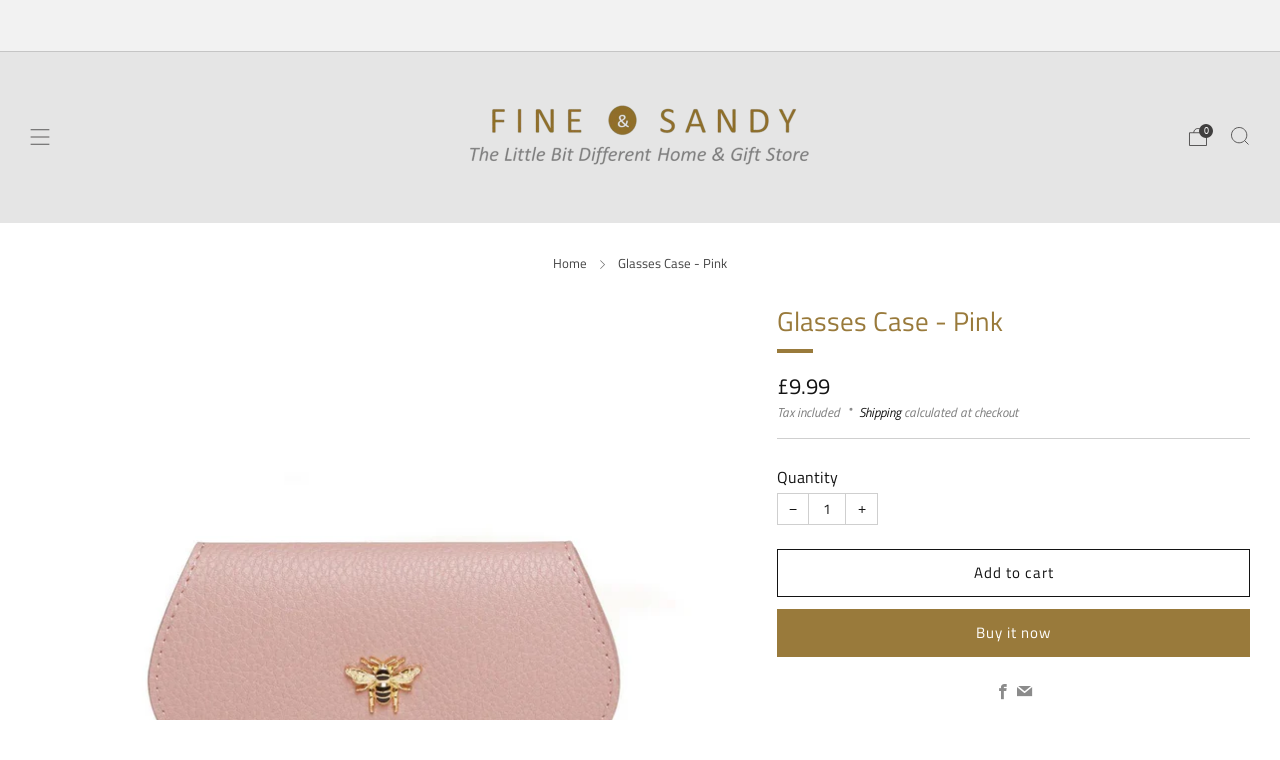

--- FILE ---
content_type: text/html; charset=utf-8
request_url: https://fineandsandy.co.uk/products/glasses-case-pink-1
body_size: 37504
content:

<!doctype html>
<html class="no-js" lang="en">
  <head>
    <meta charset="utf-8">
    <meta http-equiv="X-UA-Compatible" content="IE=edge,chrome=1">
    <meta
      name="viewport"
      content="width=device-width, initial-scale=1.0, height=device-height, minimum-scale=1.0, maximum-scale=1.0"
    >
    <meta name="theme-color" content="#997a3b">

    <!-- Network optimisations -->
<link rel="preconnect" href="//cdn.shopify.com" crossorigin>
<link rel="preconnect" href="//fonts.shopifycdn.com" crossorigin>

<link rel="preload" as="style" href="//fineandsandy.co.uk/cdn/shop/t/14/assets/theme-critical.css?v=154414411457713092811729421239"><link rel="preload" as="script" href="//fineandsandy.co.uk/cdn/shop/t/14/assets/scrollreveal.min.js?v=163720458850474464051729421239"><link rel="preload" href="//fineandsandy.co.uk/cdn/fonts/titillium_web/titilliumweb_n4.dc3610b1c7b7eb152fc1ddefb77e83a0b84386b3.woff2" as="font" type="font/woff2" crossorigin>
<link rel="preload" href="//fineandsandy.co.uk/cdn/fonts/titillium_web/titilliumweb_n4.dc3610b1c7b7eb152fc1ddefb77e83a0b84386b3.woff2" as="font" type="font/woff2" crossorigin>

<link rel="canonical" href="https://fineandsandy.co.uk/products/glasses-case-pink-1">
      <link rel="shortcut icon" href="//fineandsandy.co.uk/cdn/shop/files/Untitled_design__3___1_-removebg-previewn.png?crop=center&height=32&v=1738326992&width=32" type="image/png">
    

    <!-- Title and description ================================================== -->
    <title>Glasses Case - Pink
&ndash; Fine &amp; Sandy</title><meta name="description" content="  Elevate your eyewear game with the Alice Wheeler glasses case - a luxurious and functional accessory that exudes sophistication. Its plush velvet lining safeguards your lenses from scratches, while the vegan leather exterior adds an air of exclusivity. Adorned with the Alice signature and a charming honey bee emblem,"><!-- /snippets/social-meta-tags.liquid -->




<meta property="og:site_name" content="Fine &amp; Sandy">
<meta property="og:url" content="https://fineandsandy.co.uk/products/glasses-case-pink-1">
<meta property="og:title" content="Glasses Case - Pink">
<meta property="og:type" content="product">
<meta property="og:description" content="  Elevate your eyewear game with the Alice Wheeler glasses case - a luxurious and functional accessory that exudes sophistication. Its plush velvet lining safeguards your lenses from scratches, while the vegan leather exterior adds an air of exclusivity. Adorned with the Alice signature and a charming honey bee emblem,">

  <meta property="og:price:amount" content="9.99">
  <meta property="og:price:currency" content="GBP">

<meta property="og:image" content="http://fineandsandy.co.uk/cdn/shop/files/glasses-case-pink-761489.webp?crop=center&height=1200&v=1735574901&width=1200">
<meta property="og:image:secure_url" content="https://fineandsandy.co.uk/cdn/shop/files/glasses-case-pink-761489.webp?crop=center&height=1200&v=1735574901&width=1200">


<meta name="twitter:card" content="summary_large_image">
<meta name="twitter:title" content="Glasses Case - Pink">
<meta name="twitter:description" content="  Elevate your eyewear game with the Alice Wheeler glasses case - a luxurious and functional accessory that exudes sophistication. Its plush velvet lining safeguards your lenses from scratches, while the vegan leather exterior adds an air of exclusivity. Adorned with the Alice signature and a charming honey bee emblem,">

<!-- JS before CSSOM =================================================== -->
    <script type="text/javascript">
      theme = {};
      theme.t = {};
       	theme.t.add_to_cart = 'Add to cart';
         theme.t.sold_out = 'Sold out';
         theme.t.unavailable = 'Unavailable';
         theme.t.regular_price = 'Regular price';
         theme.t.sale_price = 'Sale price';
         theme.t.qty_notice_in_stock = 'In stock';
         theme.t.qty_notice_low_stock = 'Low stock';
         theme.t.qty_notice_sold_out = 'Out of stock';
         theme.t.qty_notice_number_in_stock_html = '<span>[qty]</span> in stock';
         theme.t.qty_notice_number_low_stock_html = 'Only <span>[qty]</span> in stock';
         theme.t.discount_currency = 'Save [discount]';
         theme.t.discount_percentage = 'Save [discount]%';
         theme.t.discount_text = 'On Sale';
         theme.t.unit_price_label = 'Unit price';
         theme.t.unit_price_separator = 'per';
      	theme.t.from_price = 'from';
      	theme.t.cart_item_singular = 'item';
      	theme.t.cart_item_plural = 'items';
      	theme.t.sku = 'SKU';
      theme.map = {};
      theme.money_format = '£{{amount}}';
      theme.money_with_currency_format = '£{{amount}} GBP';
      theme.money_product_price_format = '£{{amount}}';
      theme.money_total_price_format = '£{{amount}}';
      theme.cart = {};
      theme.map_settings_url="//fineandsandy.co.uk/cdn/shop/t/14/assets/map_settings.min.js?v=55973849163231613841729421238";
      theme.cart_type = 'modal';
      theme.cart_ajax = true;
      theme.routes = {
      	rootUrl: "/",
      	rootUrlSlash: "/",
      	cartUrl: "/cart",
      	cartAddUrl: "/cart/add",
      	cartChangeUrl: "/cart/change"
      };
      theme.assets = {
      	plyr: "//fineandsandy.co.uk/cdn/shop/t/14/assets/plyr.min.js?v=4209607025050129391729421239",
      	masonry: "//fineandsandy.co.uk/cdn/shop/t/14/assets/masonry.min.js?v=52946867241060388171729421239",
      	
      	fecha: "//fineandsandy.co.uk/cdn/shop/t/14/assets/fecha.min.js?v=77892649025288305351729421239"
      };
    </script>
    
    <style id="fontsupporttest">
      @font-face {
        font-family: 'font';
        src: url('https://');
      }
    </style>
    <script type="text/javascript">
      function supportsFontFace() {
        function blacklist() {
          var match = /(WebKit|windows phone.+trident)\/(\d+)/i.exec(navigator.userAgent);
          return match && parseInt(match[2], 10) < (match[1] == 'WebKit' ? 533 : 6);
        }
        function hasFontFaceSrc() {
          var style = document.getElementById('fontsupporttest');
          var sheet = style.sheet || style.styleSheet;
          var cssText = sheet
            ? sheet.cssRules && sheet.cssRules[0]
              ? sheet.cssRules[0].cssText
              : sheet.cssText || ''
            : '';
          return /src/i.test(cssText);
        }
        return !blacklist() && hasFontFaceSrc();
      }
      document.documentElement.classList.replace('no-js', 'js');
      if (window.matchMedia('(pointer: coarse)').matches) {
        document.documentElement.classList.add('touchevents');
      } else {
        document.documentElement.classList.add('no-touchevents');
      }
      if (supportsFontFace()) {
        document.documentElement.classList.add('fontface');
      }
    </script>
    <script src="//fineandsandy.co.uk/cdn/shop/t/14/assets/jquery.min.js?v=115860211936397945481729421239" defer="defer"></script>
    <script src="//fineandsandy.co.uk/cdn/shop/t/14/assets/vendor.min.js?v=178485242231304422351729421239" defer="defer"></script>
    

    <!-- CSS ================================================== -->
    
<style data-shopify>
  :root {
    --color--brand: #997a3b;
    --color--brand-dark: #876b34;
    --color--brand-light: #ab8942;

    --color--accent: #ffd900;
    --color--accent-dark: #e6c300;

    --color--link: #d7c196;
    --color--link-dark: #2b2210;

    --color--text: #131313;
    --color--text-light: rgba(19, 19, 19, 0.7);
    --color--text-lighter: rgba(19, 19, 19, 0.55);
    --color--text-lightest: rgba(19, 19, 19, 0.2);
    --color--text-bg: rgba(19, 19, 19, 0.05);

    --color--headings: #997a3b;
    --color--alt-text: #8b8b8b;
    --color--btn: #ffffff;

    --color--product-bg: rgba(0,0,0,0);
    --color--product-sale: #C00000;

    --color--low-stock: #C00000;
    --color--in-stock: #4A9F53;

    --color--title-border: #997a3b;

    --color--drawer-bg: #ffffff;

    --color--bg: #ffffff;
    --color--bg-alpha: rgba(255, 255, 255, 0.8);
    --color--bg-light: #ffffff;
    --color--bg-dark: #f2f2f2;

    --color--drop-shadow: rgba(0, 0, 0, 0.19);

    --color--label-brand: #997a3b;
    --color--label-sold_out: #f2f2f2;
    --color--label-discount: #c00000;
    --color--label-new: #e5e5e5;
    --color--label-custom1: #e5e5e5;
    --color--label-custom2: #e5e5e5;

    --color--text-label-brand: #FFFFFF;
    --color--text-label-sold_out: #000000;
    --color--text-label-discount: #FFFFFF;
    --color--text-label-new: #000000;
    --color--text-label-custom_one: #000000;
    --color--text-label-custom_two: #000000;

    --font--size-base: 15.2;
    --font--line-base: 30;

    --font--size-h1: 30;
    --font--size-h2: 24;
    --font--size-h3: 20;
    --font--size-h4: 18;
    --font--size-h5: 16;
    --font--size-h6: 15;

    --font--size-grid: 16;
    --font--size-nav: 13;
    --font--size-mobile-nav: 15;
    --font--size-mega-menu: 13;
    --font--size-product-form-headings: 15;

    --font--body: "Titillium Web", sans-serif;
    --font--body-style: normal;
    --font--body-weight: 400;

    --font--title: "Titillium Web", sans-serif;
    --font--title-weight: 400;
    --font--title-style: normal;
    --font--title-space: 0px;
    --font--title-transform: none;
    --font--title-border: 1;
    --font--title-border-size: 4px;

    --font--button: "Titillium Web", sans-serif;
    --font--button-weight: 400;
    --font--button-style: normal;

    --font--button-space: 1px;
    --font--button-transform: none;
    --font--button-size: 15;
    --font--button-mobile-size: 12px;

    --font--nav-spacing: 30px;

    --checkbox-check-invert: 1;
  }
</style>

    <style>@font-face {
  font-family: "Titillium Web";
  font-weight: 400;
  font-style: normal;
  font-display: swap;
  src: url("//fineandsandy.co.uk/cdn/fonts/titillium_web/titilliumweb_n4.dc3610b1c7b7eb152fc1ddefb77e83a0b84386b3.woff2") format("woff2"),
       url("//fineandsandy.co.uk/cdn/fonts/titillium_web/titilliumweb_n4.24dc69d5a89277f2854e112bddfd2c5420fd3973.woff") format("woff");
}

  @font-face {
  font-family: "Titillium Web";
  font-weight: 400;
  font-style: normal;
  font-display: swap;
  src: url("//fineandsandy.co.uk/cdn/fonts/titillium_web/titilliumweb_n4.dc3610b1c7b7eb152fc1ddefb77e83a0b84386b3.woff2") format("woff2"),
       url("//fineandsandy.co.uk/cdn/fonts/titillium_web/titilliumweb_n4.24dc69d5a89277f2854e112bddfd2c5420fd3973.woff") format("woff");
}

@font-face {
  font-family: "Titillium Web";
  font-weight: 700;
  font-style: normal;
  font-display: swap;
  src: url("//fineandsandy.co.uk/cdn/fonts/titillium_web/titilliumweb_n7.d17ed1f3a767ca2dd9fcaa8710c651c747c3860e.woff2") format("woff2"),
       url("//fineandsandy.co.uk/cdn/fonts/titillium_web/titilliumweb_n7.56a12bf435e8401765588d4fbf86b152db29e2a2.woff") format("woff");
}

@font-face {
  font-family: "Titillium Web";
  font-weight: 400;
  font-style: italic;
  font-display: swap;
  src: url("//fineandsandy.co.uk/cdn/fonts/titillium_web/titilliumweb_i4.2e4a288a3b1073a078bbbf883bdf8c1ca2ff0f8f.woff2") format("woff2"),
       url("//fineandsandy.co.uk/cdn/fonts/titillium_web/titilliumweb_i4.98dfcf65bc48d5feb68ff42764400055451c917c.woff") format("woff");
}

@font-face {
  font-family: "Titillium Web";
  font-weight: 700;
  font-style: italic;
  font-display: swap;
  src: url("//fineandsandy.co.uk/cdn/fonts/titillium_web/titilliumweb_i7.3e8c9f7c6bca0b0064b77d34a6d297e354571235.woff2") format("woff2"),
       url("//fineandsandy.co.uk/cdn/fonts/titillium_web/titilliumweb_i7.163ab44a3549d32affe27b1c25448b75221b890d.woff") format("woff");
}

</style>

<link rel="stylesheet" href="//fineandsandy.co.uk/cdn/shop/t/14/assets/theme-critical.css?v=154414411457713092811729421239">

<link rel="preload" href="//fineandsandy.co.uk/cdn/shop/t/14/assets/theme.css?v=174203999012080628471729421239" as="style" onload="this.onload=null;this.rel='stylesheet'">
<noscript><link rel="stylesheet" href="//fineandsandy.co.uk/cdn/shop/t/14/assets/theme.css?v=174203999012080628471729421239"></noscript>
<script>
  /*! loadCSS rel=preload polyfill. [c]2017 Filament Group, Inc. MIT License */
  (function (w) {
    'use strict';
    if (!w.loadCSS) {
      w.loadCSS = function () {};
    }
    var rp = (loadCSS.relpreload = {});
    rp.support = (function () {
      var ret;
      try {
        ret = w.document.createElement('link').relList.supports('preload');
      } catch (e) {
        ret = false;
      }
      return function () {
        return ret;
      };
    })();
    rp.bindMediaToggle = function (link) {
      var finalMedia = link.media || 'all';
      function enableStylesheet() {
        if (link.addEventListener) {
          link.removeEventListener('load', enableStylesheet);
        } else if (link.attachEvent) {
          link.detachEvent('onload', enableStylesheet);
        }
        link.setAttribute('onload', null);
        link.media = finalMedia;
      }
      if (link.addEventListener) {
        link.addEventListener('load', enableStylesheet);
      } else if (link.attachEvent) {
        link.attachEvent('onload', enableStylesheet);
      }
      setTimeout(function () {
        link.rel = 'stylesheet';
        link.media = 'only x';
      });
      setTimeout(enableStylesheet, 3000);
    };
    rp.poly = function () {
      if (rp.support()) {
        return;
      }
      var links = w.document.getElementsByTagName('link');
      for (var i = 0; i < links.length; i += 1) {
        var link = links[i];
        if (link.rel === 'preload' && link.getAttribute('as') === 'style' && !link.getAttribute('data-loadcss')) {
          link.setAttribute('data-loadcss', true);
          rp.bindMediaToggle(link);
        }
      }
    };
    if (!rp.support()) {
      rp.poly();
      var run = w.setInterval(rp.poly, 500);
      if (w.addEventListener) {
        w.addEventListener('load', function () {
          rp.poly();
          w.clearInterval(run);
        });
      } else if (w.attachEvent) {
        w.attachEvent('onload', function () {
          rp.poly();
          w.clearInterval(run);
        });
      }
    }
    if (typeof exports !== 'undefined') {
      exports.loadCSS = loadCSS;
    } else {
      w.loadCSS = loadCSS;
    }
  })(typeof global !== 'undefined' ? global : this);
</script>


    <!-- JS after CSSOM=================================================== -->
    
    <script type="module">
      import { produce } from "//fineandsandy.co.uk/cdn/shop/t/14/assets/immer.lib.js?v=92186276450340095451729421239";
      import { createStore } from "//fineandsandy.co.uk/cdn/shop/t/14/assets/zustand-vanilla.lib.js?v=93085296086090749921729421239";
      import Cookies from "//fineandsandy.co.uk/cdn/shop/t/14/assets/js-cookie.lib.js?v=114704338990696736151729421239";

      window.theme.lib = {
        Cookies,
      };

      window.theme.cart = {
        functions: {
          produce: produce,
          createStore: createStore,
        },
      };
    </script>
    <script src="//fineandsandy.co.uk/cdn/shop/t/14/assets/cart-store.js?v=169171967427512002621729421239" type="module"></script>
    <script src="//fineandsandy.co.uk/cdn/shop/t/14/assets/quantity-input.js?v=167758851358000206601729421239" type="module"></script>
    <script src="//fineandsandy.co.uk/cdn/shop/t/14/assets/product-form.js?v=166760770228120350161729421239" type="module"></script>
    <script src="//fineandsandy.co.uk/cdn/shop/t/14/assets/cart-link.js?v=53834366512873149321729421239" type="module"></script>
    <script src="//fineandsandy.co.uk/cdn/shop/t/14/assets/cart-components.js?v=110475514246128937541729421239" type="module"></script>
<script src="//fineandsandy.co.uk/cdn/shop/t/14/assets/lottie.lib.js?v=56436162596295492921729421239" defer="defer"></script><script src="//fineandsandy.co.uk/cdn/shop/t/14/assets/cart-free-shipping-bar.js?v=15473973110761128061729421239" type="module"></script><script src="//fineandsandy.co.uk/cdn/shop/t/14/assets/product-cards.js?v=77717289362563609031729421239" type="module"></script>

    <script src="//fineandsandy.co.uk/cdn/shop/t/14/assets/theme.min.js?v=44597397037913547921729421239" defer="defer"></script>
    <script src="//fineandsandy.co.uk/cdn/shop/t/14/assets/custom.js?v=101612360477050417211729421239" defer="defer"></script><script src="//fineandsandy.co.uk/cdn/shop/t/14/assets/swatch-colors.js?v=113331978422415583671729421256" defer="defer"></script><script src="//fineandsandy.co.uk/cdn/shop/t/14/assets/details-disclosure.js?v=96430930583685380661729421239" defer="defer"></script>
    <script src="//fineandsandy.co.uk/cdn/shop/t/14/assets/header-details-disclosure.js?v=48862031563158802431729421239" defer="defer"></script>
    <script src="//fineandsandy.co.uk/cdn/shop/t/14/assets/nested-menu.js?v=98653082698297721091729421239" defer="defer"></script>
    <script src="//fineandsandy.co.uk/cdn/shop/t/14/assets/product-interactive-options.js?v=58856235664776463841729421238" type="module"></script>

    

    
      <script src="//fineandsandy.co.uk/cdn/shop/t/14/assets/scrollreveal.min.js?v=163720458850474464051729421239"></script>
    
    

    <!-- Header hook for plugins ================================================== --><script>window.performance && window.performance.mark && window.performance.mark('shopify.content_for_header.start');</script><meta name="facebook-domain-verification" content="lxnpz19faep686pf9x8jli6t2r7cgl">
<meta name="google-site-verification" content="7zkNhdBw_cHoPF2VrsogAueoUa1WYNpbTED-T0AWTAg">
<meta id="shopify-digital-wallet" name="shopify-digital-wallet" content="/1126989834/digital_wallets/dialog">
<meta name="shopify-checkout-api-token" content="e86e25829169fc7e48f69f0ef441062b">
<meta id="in-context-paypal-metadata" data-shop-id="1126989834" data-venmo-supported="false" data-environment="production" data-locale="en_US" data-paypal-v4="true" data-currency="GBP">
<link rel="alternate" type="application/json+oembed" href="https://fineandsandy.co.uk/products/glasses-case-pink-1.oembed">
<script async="async" src="/checkouts/internal/preloads.js?locale=en-GB"></script>
<script id="apple-pay-shop-capabilities" type="application/json">{"shopId":1126989834,"countryCode":"GB","currencyCode":"GBP","merchantCapabilities":["supports3DS"],"merchantId":"gid:\/\/shopify\/Shop\/1126989834","merchantName":"Fine \u0026 Sandy","requiredBillingContactFields":["postalAddress","email","phone"],"requiredShippingContactFields":["postalAddress","email","phone"],"shippingType":"shipping","supportedNetworks":["visa","maestro","masterCard","amex","discover","elo"],"total":{"type":"pending","label":"Fine \u0026 Sandy","amount":"1.00"},"shopifyPaymentsEnabled":true,"supportsSubscriptions":true}</script>
<script id="shopify-features" type="application/json">{"accessToken":"e86e25829169fc7e48f69f0ef441062b","betas":["rich-media-storefront-analytics"],"domain":"fineandsandy.co.uk","predictiveSearch":true,"shopId":1126989834,"locale":"en"}</script>
<script>var Shopify = Shopify || {};
Shopify.shop = "fineandsandy.myshopify.com";
Shopify.locale = "en";
Shopify.currency = {"active":"GBP","rate":"1.0"};
Shopify.country = "GB";
Shopify.theme = {"name":"Venue","id":173743473013,"schema_name":"Venue","schema_version":"13.0.1","theme_store_id":836,"role":"main"};
Shopify.theme.handle = "null";
Shopify.theme.style = {"id":null,"handle":null};
Shopify.cdnHost = "fineandsandy.co.uk/cdn";
Shopify.routes = Shopify.routes || {};
Shopify.routes.root = "/";</script>
<script type="module">!function(o){(o.Shopify=o.Shopify||{}).modules=!0}(window);</script>
<script>!function(o){function n(){var o=[];function n(){o.push(Array.prototype.slice.apply(arguments))}return n.q=o,n}var t=o.Shopify=o.Shopify||{};t.loadFeatures=n(),t.autoloadFeatures=n()}(window);</script>
<script id="shop-js-analytics" type="application/json">{"pageType":"product"}</script>
<script defer="defer" async type="module" src="//fineandsandy.co.uk/cdn/shopifycloud/shop-js/modules/v2/client.init-shop-cart-sync_C5BV16lS.en.esm.js"></script>
<script defer="defer" async type="module" src="//fineandsandy.co.uk/cdn/shopifycloud/shop-js/modules/v2/chunk.common_CygWptCX.esm.js"></script>
<script type="module">
  await import("//fineandsandy.co.uk/cdn/shopifycloud/shop-js/modules/v2/client.init-shop-cart-sync_C5BV16lS.en.esm.js");
await import("//fineandsandy.co.uk/cdn/shopifycloud/shop-js/modules/v2/chunk.common_CygWptCX.esm.js");

  window.Shopify.SignInWithShop?.initShopCartSync?.({"fedCMEnabled":true,"windoidEnabled":true});

</script>
<script>(function() {
  var isLoaded = false;
  function asyncLoad() {
    if (isLoaded) return;
    isLoaded = true;
    var urls = ["","?settings=eyJrZXkiOiJ4V290SmEzcmNEcHQ1VTdCIiwicyI6InNrdSJ9\u0026shop=fineandsandy.myshopify.com","?settings=1735229264463\u0026shop=fineandsandy.myshopify.com"];
    for (var i = 0; i < urls.length; i++) {
      var s = document.createElement('script');
      s.type = 'text/javascript';
      s.async = true;
      s.src = urls[i];
      var x = document.getElementsByTagName('script')[0];
      x.parentNode.insertBefore(s, x);
    }
  };
  if(window.attachEvent) {
    window.attachEvent('onload', asyncLoad);
  } else {
    window.addEventListener('load', asyncLoad, false);
  }
})();</script>
<script id="__st">var __st={"a":1126989834,"offset":0,"reqid":"3406f7d7-fb13-4042-abb8-cb6628751e12-1768765150","pageurl":"fineandsandy.co.uk\/products\/glasses-case-pink-1","u":"8f5ce01b4851","p":"product","rtyp":"product","rid":9390318125373};</script>
<script>window.ShopifyPaypalV4VisibilityTracking = true;</script>
<script id="captcha-bootstrap">!function(){'use strict';const t='contact',e='account',n='new_comment',o=[[t,t],['blogs',n],['comments',n],[t,'customer']],c=[[e,'customer_login'],[e,'guest_login'],[e,'recover_customer_password'],[e,'create_customer']],r=t=>t.map((([t,e])=>`form[action*='/${t}']:not([data-nocaptcha='true']) input[name='form_type'][value='${e}']`)).join(','),a=t=>()=>t?[...document.querySelectorAll(t)].map((t=>t.form)):[];function s(){const t=[...o],e=r(t);return a(e)}const i='password',u='form_key',d=['recaptcha-v3-token','g-recaptcha-response','h-captcha-response',i],f=()=>{try{return window.sessionStorage}catch{return}},m='__shopify_v',_=t=>t.elements[u];function p(t,e,n=!1){try{const o=window.sessionStorage,c=JSON.parse(o.getItem(e)),{data:r}=function(t){const{data:e,action:n}=t;return t[m]||n?{data:e,action:n}:{data:t,action:n}}(c);for(const[e,n]of Object.entries(r))t.elements[e]&&(t.elements[e].value=n);n&&o.removeItem(e)}catch(o){console.error('form repopulation failed',{error:o})}}const l='form_type',E='cptcha';function T(t){t.dataset[E]=!0}const w=window,h=w.document,L='Shopify',v='ce_forms',y='captcha';let A=!1;((t,e)=>{const n=(g='f06e6c50-85a8-45c8-87d0-21a2b65856fe',I='https://cdn.shopify.com/shopifycloud/storefront-forms-hcaptcha/ce_storefront_forms_captcha_hcaptcha.v1.5.2.iife.js',D={infoText:'Protected by hCaptcha',privacyText:'Privacy',termsText:'Terms'},(t,e,n)=>{const o=w[L][v],c=o.bindForm;if(c)return c(t,g,e,D).then(n);var r;o.q.push([[t,g,e,D],n]),r=I,A||(h.body.append(Object.assign(h.createElement('script'),{id:'captcha-provider',async:!0,src:r})),A=!0)});var g,I,D;w[L]=w[L]||{},w[L][v]=w[L][v]||{},w[L][v].q=[],w[L][y]=w[L][y]||{},w[L][y].protect=function(t,e){n(t,void 0,e),T(t)},Object.freeze(w[L][y]),function(t,e,n,w,h,L){const[v,y,A,g]=function(t,e,n){const i=e?o:[],u=t?c:[],d=[...i,...u],f=r(d),m=r(i),_=r(d.filter((([t,e])=>n.includes(e))));return[a(f),a(m),a(_),s()]}(w,h,L),I=t=>{const e=t.target;return e instanceof HTMLFormElement?e:e&&e.form},D=t=>v().includes(t);t.addEventListener('submit',(t=>{const e=I(t);if(!e)return;const n=D(e)&&!e.dataset.hcaptchaBound&&!e.dataset.recaptchaBound,o=_(e),c=g().includes(e)&&(!o||!o.value);(n||c)&&t.preventDefault(),c&&!n&&(function(t){try{if(!f())return;!function(t){const e=f();if(!e)return;const n=_(t);if(!n)return;const o=n.value;o&&e.removeItem(o)}(t);const e=Array.from(Array(32),(()=>Math.random().toString(36)[2])).join('');!function(t,e){_(t)||t.append(Object.assign(document.createElement('input'),{type:'hidden',name:u})),t.elements[u].value=e}(t,e),function(t,e){const n=f();if(!n)return;const o=[...t.querySelectorAll(`input[type='${i}']`)].map((({name:t})=>t)),c=[...d,...o],r={};for(const[a,s]of new FormData(t).entries())c.includes(a)||(r[a]=s);n.setItem(e,JSON.stringify({[m]:1,action:t.action,data:r}))}(t,e)}catch(e){console.error('failed to persist form',e)}}(e),e.submit())}));const S=(t,e)=>{t&&!t.dataset[E]&&(n(t,e.some((e=>e===t))),T(t))};for(const o of['focusin','change'])t.addEventListener(o,(t=>{const e=I(t);D(e)&&S(e,y())}));const B=e.get('form_key'),M=e.get(l),P=B&&M;t.addEventListener('DOMContentLoaded',(()=>{const t=y();if(P)for(const e of t)e.elements[l].value===M&&p(e,B);[...new Set([...A(),...v().filter((t=>'true'===t.dataset.shopifyCaptcha))])].forEach((e=>S(e,t)))}))}(h,new URLSearchParams(w.location.search),n,t,e,['guest_login'])})(!0,!0)}();</script>
<script integrity="sha256-4kQ18oKyAcykRKYeNunJcIwy7WH5gtpwJnB7kiuLZ1E=" data-source-attribution="shopify.loadfeatures" defer="defer" src="//fineandsandy.co.uk/cdn/shopifycloud/storefront/assets/storefront/load_feature-a0a9edcb.js" crossorigin="anonymous"></script>
<script data-source-attribution="shopify.dynamic_checkout.dynamic.init">var Shopify=Shopify||{};Shopify.PaymentButton=Shopify.PaymentButton||{isStorefrontPortableWallets:!0,init:function(){window.Shopify.PaymentButton.init=function(){};var t=document.createElement("script");t.src="https://fineandsandy.co.uk/cdn/shopifycloud/portable-wallets/latest/portable-wallets.en.js",t.type="module",document.head.appendChild(t)}};
</script>
<script data-source-attribution="shopify.dynamic_checkout.buyer_consent">
  function portableWalletsHideBuyerConsent(e){var t=document.getElementById("shopify-buyer-consent"),n=document.getElementById("shopify-subscription-policy-button");t&&n&&(t.classList.add("hidden"),t.setAttribute("aria-hidden","true"),n.removeEventListener("click",e))}function portableWalletsShowBuyerConsent(e){var t=document.getElementById("shopify-buyer-consent"),n=document.getElementById("shopify-subscription-policy-button");t&&n&&(t.classList.remove("hidden"),t.removeAttribute("aria-hidden"),n.addEventListener("click",e))}window.Shopify?.PaymentButton&&(window.Shopify.PaymentButton.hideBuyerConsent=portableWalletsHideBuyerConsent,window.Shopify.PaymentButton.showBuyerConsent=portableWalletsShowBuyerConsent);
</script>
<script>
  function portableWalletsCleanup(e){e&&e.src&&console.error("Failed to load portable wallets script "+e.src);var t=document.querySelectorAll("shopify-accelerated-checkout .shopify-payment-button__skeleton, shopify-accelerated-checkout-cart .wallet-cart-button__skeleton"),e=document.getElementById("shopify-buyer-consent");for(let e=0;e<t.length;e++)t[e].remove();e&&e.remove()}function portableWalletsNotLoadedAsModule(e){e instanceof ErrorEvent&&"string"==typeof e.message&&e.message.includes("import.meta")&&"string"==typeof e.filename&&e.filename.includes("portable-wallets")&&(window.removeEventListener("error",portableWalletsNotLoadedAsModule),window.Shopify.PaymentButton.failedToLoad=e,"loading"===document.readyState?document.addEventListener("DOMContentLoaded",window.Shopify.PaymentButton.init):window.Shopify.PaymentButton.init())}window.addEventListener("error",portableWalletsNotLoadedAsModule);
</script>

<script type="module" src="https://fineandsandy.co.uk/cdn/shopifycloud/portable-wallets/latest/portable-wallets.en.js" onError="portableWalletsCleanup(this)" crossorigin="anonymous"></script>
<script nomodule>
  document.addEventListener("DOMContentLoaded", portableWalletsCleanup);
</script>

<script id='scb4127' type='text/javascript' async='' src='https://fineandsandy.co.uk/cdn/shopifycloud/privacy-banner/storefront-banner.js'></script><link id="shopify-accelerated-checkout-styles" rel="stylesheet" media="screen" href="https://fineandsandy.co.uk/cdn/shopifycloud/portable-wallets/latest/accelerated-checkout-backwards-compat.css" crossorigin="anonymous">
<style id="shopify-accelerated-checkout-cart">
        #shopify-buyer-consent {
  margin-top: 1em;
  display: inline-block;
  width: 100%;
}

#shopify-buyer-consent.hidden {
  display: none;
}

#shopify-subscription-policy-button {
  background: none;
  border: none;
  padding: 0;
  text-decoration: underline;
  font-size: inherit;
  cursor: pointer;
}

#shopify-subscription-policy-button::before {
  box-shadow: none;
}

      </style>

<script>window.performance && window.performance.mark && window.performance.mark('shopify.content_for_header.end');</script><!-- BEGIN app block: shopify://apps/sitemap-noindex-pro-seo/blocks/app-embed/4d815e2c-5af0-46ba-8301-d0f9cf660031 -->
<!-- END app block --><link href="https://monorail-edge.shopifysvc.com" rel="dns-prefetch">
<script>(function(){if ("sendBeacon" in navigator && "performance" in window) {try {var session_token_from_headers = performance.getEntriesByType('navigation')[0].serverTiming.find(x => x.name == '_s').description;} catch {var session_token_from_headers = undefined;}var session_cookie_matches = document.cookie.match(/_shopify_s=([^;]*)/);var session_token_from_cookie = session_cookie_matches && session_cookie_matches.length === 2 ? session_cookie_matches[1] : "";var session_token = session_token_from_headers || session_token_from_cookie || "";function handle_abandonment_event(e) {var entries = performance.getEntries().filter(function(entry) {return /monorail-edge.shopifysvc.com/.test(entry.name);});if (!window.abandonment_tracked && entries.length === 0) {window.abandonment_tracked = true;var currentMs = Date.now();var navigation_start = performance.timing.navigationStart;var payload = {shop_id: 1126989834,url: window.location.href,navigation_start,duration: currentMs - navigation_start,session_token,page_type: "product"};window.navigator.sendBeacon("https://monorail-edge.shopifysvc.com/v1/produce", JSON.stringify({schema_id: "online_store_buyer_site_abandonment/1.1",payload: payload,metadata: {event_created_at_ms: currentMs,event_sent_at_ms: currentMs}}));}}window.addEventListener('pagehide', handle_abandonment_event);}}());</script>
<script id="web-pixels-manager-setup">(function e(e,d,r,n,o){if(void 0===o&&(o={}),!Boolean(null===(a=null===(i=window.Shopify)||void 0===i?void 0:i.analytics)||void 0===a?void 0:a.replayQueue)){var i,a;window.Shopify=window.Shopify||{};var t=window.Shopify;t.analytics=t.analytics||{};var s=t.analytics;s.replayQueue=[],s.publish=function(e,d,r){return s.replayQueue.push([e,d,r]),!0};try{self.performance.mark("wpm:start")}catch(e){}var l=function(){var e={modern:/Edge?\/(1{2}[4-9]|1[2-9]\d|[2-9]\d{2}|\d{4,})\.\d+(\.\d+|)|Firefox\/(1{2}[4-9]|1[2-9]\d|[2-9]\d{2}|\d{4,})\.\d+(\.\d+|)|Chrom(ium|e)\/(9{2}|\d{3,})\.\d+(\.\d+|)|(Maci|X1{2}).+ Version\/(15\.\d+|(1[6-9]|[2-9]\d|\d{3,})\.\d+)([,.]\d+|)( \(\w+\)|)( Mobile\/\w+|) Safari\/|Chrome.+OPR\/(9{2}|\d{3,})\.\d+\.\d+|(CPU[ +]OS|iPhone[ +]OS|CPU[ +]iPhone|CPU IPhone OS|CPU iPad OS)[ +]+(15[._]\d+|(1[6-9]|[2-9]\d|\d{3,})[._]\d+)([._]\d+|)|Android:?[ /-](13[3-9]|1[4-9]\d|[2-9]\d{2}|\d{4,})(\.\d+|)(\.\d+|)|Android.+Firefox\/(13[5-9]|1[4-9]\d|[2-9]\d{2}|\d{4,})\.\d+(\.\d+|)|Android.+Chrom(ium|e)\/(13[3-9]|1[4-9]\d|[2-9]\d{2}|\d{4,})\.\d+(\.\d+|)|SamsungBrowser\/([2-9]\d|\d{3,})\.\d+/,legacy:/Edge?\/(1[6-9]|[2-9]\d|\d{3,})\.\d+(\.\d+|)|Firefox\/(5[4-9]|[6-9]\d|\d{3,})\.\d+(\.\d+|)|Chrom(ium|e)\/(5[1-9]|[6-9]\d|\d{3,})\.\d+(\.\d+|)([\d.]+$|.*Safari\/(?![\d.]+ Edge\/[\d.]+$))|(Maci|X1{2}).+ Version\/(10\.\d+|(1[1-9]|[2-9]\d|\d{3,})\.\d+)([,.]\d+|)( \(\w+\)|)( Mobile\/\w+|) Safari\/|Chrome.+OPR\/(3[89]|[4-9]\d|\d{3,})\.\d+\.\d+|(CPU[ +]OS|iPhone[ +]OS|CPU[ +]iPhone|CPU IPhone OS|CPU iPad OS)[ +]+(10[._]\d+|(1[1-9]|[2-9]\d|\d{3,})[._]\d+)([._]\d+|)|Android:?[ /-](13[3-9]|1[4-9]\d|[2-9]\d{2}|\d{4,})(\.\d+|)(\.\d+|)|Mobile Safari.+OPR\/([89]\d|\d{3,})\.\d+\.\d+|Android.+Firefox\/(13[5-9]|1[4-9]\d|[2-9]\d{2}|\d{4,})\.\d+(\.\d+|)|Android.+Chrom(ium|e)\/(13[3-9]|1[4-9]\d|[2-9]\d{2}|\d{4,})\.\d+(\.\d+|)|Android.+(UC? ?Browser|UCWEB|U3)[ /]?(15\.([5-9]|\d{2,})|(1[6-9]|[2-9]\d|\d{3,})\.\d+)\.\d+|SamsungBrowser\/(5\.\d+|([6-9]|\d{2,})\.\d+)|Android.+MQ{2}Browser\/(14(\.(9|\d{2,})|)|(1[5-9]|[2-9]\d|\d{3,})(\.\d+|))(\.\d+|)|K[Aa][Ii]OS\/(3\.\d+|([4-9]|\d{2,})\.\d+)(\.\d+|)/},d=e.modern,r=e.legacy,n=navigator.userAgent;return n.match(d)?"modern":n.match(r)?"legacy":"unknown"}(),u="modern"===l?"modern":"legacy",c=(null!=n?n:{modern:"",legacy:""})[u],f=function(e){return[e.baseUrl,"/wpm","/b",e.hashVersion,"modern"===e.buildTarget?"m":"l",".js"].join("")}({baseUrl:d,hashVersion:r,buildTarget:u}),m=function(e){var d=e.version,r=e.bundleTarget,n=e.surface,o=e.pageUrl,i=e.monorailEndpoint;return{emit:function(e){var a=e.status,t=e.errorMsg,s=(new Date).getTime(),l=JSON.stringify({metadata:{event_sent_at_ms:s},events:[{schema_id:"web_pixels_manager_load/3.1",payload:{version:d,bundle_target:r,page_url:o,status:a,surface:n,error_msg:t},metadata:{event_created_at_ms:s}}]});if(!i)return console&&console.warn&&console.warn("[Web Pixels Manager] No Monorail endpoint provided, skipping logging."),!1;try{return self.navigator.sendBeacon.bind(self.navigator)(i,l)}catch(e){}var u=new XMLHttpRequest;try{return u.open("POST",i,!0),u.setRequestHeader("Content-Type","text/plain"),u.send(l),!0}catch(e){return console&&console.warn&&console.warn("[Web Pixels Manager] Got an unhandled error while logging to Monorail."),!1}}}}({version:r,bundleTarget:l,surface:e.surface,pageUrl:self.location.href,monorailEndpoint:e.monorailEndpoint});try{o.browserTarget=l,function(e){var d=e.src,r=e.async,n=void 0===r||r,o=e.onload,i=e.onerror,a=e.sri,t=e.scriptDataAttributes,s=void 0===t?{}:t,l=document.createElement("script"),u=document.querySelector("head"),c=document.querySelector("body");if(l.async=n,l.src=d,a&&(l.integrity=a,l.crossOrigin="anonymous"),s)for(var f in s)if(Object.prototype.hasOwnProperty.call(s,f))try{l.dataset[f]=s[f]}catch(e){}if(o&&l.addEventListener("load",o),i&&l.addEventListener("error",i),u)u.appendChild(l);else{if(!c)throw new Error("Did not find a head or body element to append the script");c.appendChild(l)}}({src:f,async:!0,onload:function(){if(!function(){var e,d;return Boolean(null===(d=null===(e=window.Shopify)||void 0===e?void 0:e.analytics)||void 0===d?void 0:d.initialized)}()){var d=window.webPixelsManager.init(e)||void 0;if(d){var r=window.Shopify.analytics;r.replayQueue.forEach((function(e){var r=e[0],n=e[1],o=e[2];d.publishCustomEvent(r,n,o)})),r.replayQueue=[],r.publish=d.publishCustomEvent,r.visitor=d.visitor,r.initialized=!0}}},onerror:function(){return m.emit({status:"failed",errorMsg:"".concat(f," has failed to load")})},sri:function(e){var d=/^sha384-[A-Za-z0-9+/=]+$/;return"string"==typeof e&&d.test(e)}(c)?c:"",scriptDataAttributes:o}),m.emit({status:"loading"})}catch(e){m.emit({status:"failed",errorMsg:(null==e?void 0:e.message)||"Unknown error"})}}})({shopId: 1126989834,storefrontBaseUrl: "https://fineandsandy.co.uk",extensionsBaseUrl: "https://extensions.shopifycdn.com/cdn/shopifycloud/web-pixels-manager",monorailEndpoint: "https://monorail-edge.shopifysvc.com/unstable/produce_batch",surface: "storefront-renderer",enabledBetaFlags: ["2dca8a86"],webPixelsConfigList: [{"id":"939295093","configuration":"{\"config\":\"{\\\"pixel_id\\\":\\\"G-JVGH6P58JC\\\",\\\"target_country\\\":\\\"GB\\\",\\\"gtag_events\\\":[{\\\"type\\\":\\\"begin_checkout\\\",\\\"action_label\\\":[\\\"G-JVGH6P58JC\\\",\\\"AW-782023108\\\/V7acCKShhIEaEMTz8vQC\\\"]},{\\\"type\\\":\\\"search\\\",\\\"action_label\\\":[\\\"G-JVGH6P58JC\\\",\\\"AW-782023108\\\/kWvMCJ6hhIEaEMTz8vQC\\\"]},{\\\"type\\\":\\\"view_item\\\",\\\"action_label\\\":[\\\"G-JVGH6P58JC\\\",\\\"AW-782023108\\\/D58LCJuhhIEaEMTz8vQC\\\",\\\"MC-M5R3GK0Y2K\\\"]},{\\\"type\\\":\\\"purchase\\\",\\\"action_label\\\":[\\\"G-JVGH6P58JC\\\",\\\"AW-782023108\\\/oT0vCJWhhIEaEMTz8vQC\\\",\\\"MC-M5R3GK0Y2K\\\"]},{\\\"type\\\":\\\"page_view\\\",\\\"action_label\\\":[\\\"G-JVGH6P58JC\\\",\\\"AW-782023108\\\/-RpoCJihhIEaEMTz8vQC\\\",\\\"MC-M5R3GK0Y2K\\\"]},{\\\"type\\\":\\\"add_payment_info\\\",\\\"action_label\\\":[\\\"G-JVGH6P58JC\\\",\\\"AW-782023108\\\/xsBeCKehhIEaEMTz8vQC\\\"]},{\\\"type\\\":\\\"add_to_cart\\\",\\\"action_label\\\":[\\\"G-JVGH6P58JC\\\",\\\"AW-782023108\\\/yhJVCKGhhIEaEMTz8vQC\\\"]}],\\\"enable_monitoring_mode\\\":false}\"}","eventPayloadVersion":"v1","runtimeContext":"OPEN","scriptVersion":"b2a88bafab3e21179ed38636efcd8a93","type":"APP","apiClientId":1780363,"privacyPurposes":[],"dataSharingAdjustments":{"protectedCustomerApprovalScopes":["read_customer_address","read_customer_email","read_customer_name","read_customer_personal_data","read_customer_phone"]}},{"id":"317063485","configuration":"{\"pixel_id\":\"2100822503332262\",\"pixel_type\":\"facebook_pixel\",\"metaapp_system_user_token\":\"-\"}","eventPayloadVersion":"v1","runtimeContext":"OPEN","scriptVersion":"ca16bc87fe92b6042fbaa3acc2fbdaa6","type":"APP","apiClientId":2329312,"privacyPurposes":["ANALYTICS","MARKETING","SALE_OF_DATA"],"dataSharingAdjustments":{"protectedCustomerApprovalScopes":["read_customer_address","read_customer_email","read_customer_name","read_customer_personal_data","read_customer_phone"]}},{"id":"shopify-app-pixel","configuration":"{}","eventPayloadVersion":"v1","runtimeContext":"STRICT","scriptVersion":"0450","apiClientId":"shopify-pixel","type":"APP","privacyPurposes":["ANALYTICS","MARKETING"]},{"id":"shopify-custom-pixel","eventPayloadVersion":"v1","runtimeContext":"LAX","scriptVersion":"0450","apiClientId":"shopify-pixel","type":"CUSTOM","privacyPurposes":["ANALYTICS","MARKETING"]}],isMerchantRequest: false,initData: {"shop":{"name":"Fine \u0026 Sandy","paymentSettings":{"currencyCode":"GBP"},"myshopifyDomain":"fineandsandy.myshopify.com","countryCode":"GB","storefrontUrl":"https:\/\/fineandsandy.co.uk"},"customer":null,"cart":null,"checkout":null,"productVariants":[{"price":{"amount":9.99,"currencyCode":"GBP"},"product":{"title":"Glasses Case - Pink","vendor":"Alice Wheeler","id":"9390318125373","untranslatedTitle":"Glasses Case - Pink","url":"\/products\/glasses-case-pink-1","type":"Glasses Case"},"id":"48685715783997","image":{"src":"\/\/fineandsandy.co.uk\/cdn\/shop\/files\/glasses-case-pink-761489.webp?v=1735574901"},"sku":"AW6005","title":"Default Title","untranslatedTitle":"Default Title"}],"purchasingCompany":null},},"https://fineandsandy.co.uk/cdn","fcfee988w5aeb613cpc8e4bc33m6693e112",{"modern":"","legacy":""},{"shopId":"1126989834","storefrontBaseUrl":"https:\/\/fineandsandy.co.uk","extensionBaseUrl":"https:\/\/extensions.shopifycdn.com\/cdn\/shopifycloud\/web-pixels-manager","surface":"storefront-renderer","enabledBetaFlags":"[\"2dca8a86\"]","isMerchantRequest":"false","hashVersion":"fcfee988w5aeb613cpc8e4bc33m6693e112","publish":"custom","events":"[[\"page_viewed\",{}],[\"product_viewed\",{\"productVariant\":{\"price\":{\"amount\":9.99,\"currencyCode\":\"GBP\"},\"product\":{\"title\":\"Glasses Case - Pink\",\"vendor\":\"Alice Wheeler\",\"id\":\"9390318125373\",\"untranslatedTitle\":\"Glasses Case - Pink\",\"url\":\"\/products\/glasses-case-pink-1\",\"type\":\"Glasses Case\"},\"id\":\"48685715783997\",\"image\":{\"src\":\"\/\/fineandsandy.co.uk\/cdn\/shop\/files\/glasses-case-pink-761489.webp?v=1735574901\"},\"sku\":\"AW6005\",\"title\":\"Default Title\",\"untranslatedTitle\":\"Default Title\"}}]]"});</script><script>
  window.ShopifyAnalytics = window.ShopifyAnalytics || {};
  window.ShopifyAnalytics.meta = window.ShopifyAnalytics.meta || {};
  window.ShopifyAnalytics.meta.currency = 'GBP';
  var meta = {"product":{"id":9390318125373,"gid":"gid:\/\/shopify\/Product\/9390318125373","vendor":"Alice Wheeler","type":"Glasses Case","handle":"glasses-case-pink-1","variants":[{"id":48685715783997,"price":999,"name":"Glasses Case - Pink","public_title":null,"sku":"AW6005"}],"remote":false},"page":{"pageType":"product","resourceType":"product","resourceId":9390318125373,"requestId":"3406f7d7-fb13-4042-abb8-cb6628751e12-1768765150"}};
  for (var attr in meta) {
    window.ShopifyAnalytics.meta[attr] = meta[attr];
  }
</script>
<script class="analytics">
  (function () {
    var customDocumentWrite = function(content) {
      var jquery = null;

      if (window.jQuery) {
        jquery = window.jQuery;
      } else if (window.Checkout && window.Checkout.$) {
        jquery = window.Checkout.$;
      }

      if (jquery) {
        jquery('body').append(content);
      }
    };

    var hasLoggedConversion = function(token) {
      if (token) {
        return document.cookie.indexOf('loggedConversion=' + token) !== -1;
      }
      return false;
    }

    var setCookieIfConversion = function(token) {
      if (token) {
        var twoMonthsFromNow = new Date(Date.now());
        twoMonthsFromNow.setMonth(twoMonthsFromNow.getMonth() + 2);

        document.cookie = 'loggedConversion=' + token + '; expires=' + twoMonthsFromNow;
      }
    }

    var trekkie = window.ShopifyAnalytics.lib = window.trekkie = window.trekkie || [];
    if (trekkie.integrations) {
      return;
    }
    trekkie.methods = [
      'identify',
      'page',
      'ready',
      'track',
      'trackForm',
      'trackLink'
    ];
    trekkie.factory = function(method) {
      return function() {
        var args = Array.prototype.slice.call(arguments);
        args.unshift(method);
        trekkie.push(args);
        return trekkie;
      };
    };
    for (var i = 0; i < trekkie.methods.length; i++) {
      var key = trekkie.methods[i];
      trekkie[key] = trekkie.factory(key);
    }
    trekkie.load = function(config) {
      trekkie.config = config || {};
      trekkie.config.initialDocumentCookie = document.cookie;
      var first = document.getElementsByTagName('script')[0];
      var script = document.createElement('script');
      script.type = 'text/javascript';
      script.onerror = function(e) {
        var scriptFallback = document.createElement('script');
        scriptFallback.type = 'text/javascript';
        scriptFallback.onerror = function(error) {
                var Monorail = {
      produce: function produce(monorailDomain, schemaId, payload) {
        var currentMs = new Date().getTime();
        var event = {
          schema_id: schemaId,
          payload: payload,
          metadata: {
            event_created_at_ms: currentMs,
            event_sent_at_ms: currentMs
          }
        };
        return Monorail.sendRequest("https://" + monorailDomain + "/v1/produce", JSON.stringify(event));
      },
      sendRequest: function sendRequest(endpointUrl, payload) {
        // Try the sendBeacon API
        if (window && window.navigator && typeof window.navigator.sendBeacon === 'function' && typeof window.Blob === 'function' && !Monorail.isIos12()) {
          var blobData = new window.Blob([payload], {
            type: 'text/plain'
          });

          if (window.navigator.sendBeacon(endpointUrl, blobData)) {
            return true;
          } // sendBeacon was not successful

        } // XHR beacon

        var xhr = new XMLHttpRequest();

        try {
          xhr.open('POST', endpointUrl);
          xhr.setRequestHeader('Content-Type', 'text/plain');
          xhr.send(payload);
        } catch (e) {
          console.log(e);
        }

        return false;
      },
      isIos12: function isIos12() {
        return window.navigator.userAgent.lastIndexOf('iPhone; CPU iPhone OS 12_') !== -1 || window.navigator.userAgent.lastIndexOf('iPad; CPU OS 12_') !== -1;
      }
    };
    Monorail.produce('monorail-edge.shopifysvc.com',
      'trekkie_storefront_load_errors/1.1',
      {shop_id: 1126989834,
      theme_id: 173743473013,
      app_name: "storefront",
      context_url: window.location.href,
      source_url: "//fineandsandy.co.uk/cdn/s/trekkie.storefront.cd680fe47e6c39ca5d5df5f0a32d569bc48c0f27.min.js"});

        };
        scriptFallback.async = true;
        scriptFallback.src = '//fineandsandy.co.uk/cdn/s/trekkie.storefront.cd680fe47e6c39ca5d5df5f0a32d569bc48c0f27.min.js';
        first.parentNode.insertBefore(scriptFallback, first);
      };
      script.async = true;
      script.src = '//fineandsandy.co.uk/cdn/s/trekkie.storefront.cd680fe47e6c39ca5d5df5f0a32d569bc48c0f27.min.js';
      first.parentNode.insertBefore(script, first);
    };
    trekkie.load(
      {"Trekkie":{"appName":"storefront","development":false,"defaultAttributes":{"shopId":1126989834,"isMerchantRequest":null,"themeId":173743473013,"themeCityHash":"13966908503932963579","contentLanguage":"en","currency":"GBP","eventMetadataId":"ccc542df-f6e0-4e2a-ac60-f1ad4cd905bb"},"isServerSideCookieWritingEnabled":true,"monorailRegion":"shop_domain","enabledBetaFlags":["65f19447"]},"Session Attribution":{},"S2S":{"facebookCapiEnabled":true,"source":"trekkie-storefront-renderer","apiClientId":580111}}
    );

    var loaded = false;
    trekkie.ready(function() {
      if (loaded) return;
      loaded = true;

      window.ShopifyAnalytics.lib = window.trekkie;

      var originalDocumentWrite = document.write;
      document.write = customDocumentWrite;
      try { window.ShopifyAnalytics.merchantGoogleAnalytics.call(this); } catch(error) {};
      document.write = originalDocumentWrite;

      window.ShopifyAnalytics.lib.page(null,{"pageType":"product","resourceType":"product","resourceId":9390318125373,"requestId":"3406f7d7-fb13-4042-abb8-cb6628751e12-1768765150","shopifyEmitted":true});

      var match = window.location.pathname.match(/checkouts\/(.+)\/(thank_you|post_purchase)/)
      var token = match? match[1]: undefined;
      if (!hasLoggedConversion(token)) {
        setCookieIfConversion(token);
        window.ShopifyAnalytics.lib.track("Viewed Product",{"currency":"GBP","variantId":48685715783997,"productId":9390318125373,"productGid":"gid:\/\/shopify\/Product\/9390318125373","name":"Glasses Case - Pink","price":"9.99","sku":"AW6005","brand":"Alice Wheeler","variant":null,"category":"Glasses Case","nonInteraction":true,"remote":false},undefined,undefined,{"shopifyEmitted":true});
      window.ShopifyAnalytics.lib.track("monorail:\/\/trekkie_storefront_viewed_product\/1.1",{"currency":"GBP","variantId":48685715783997,"productId":9390318125373,"productGid":"gid:\/\/shopify\/Product\/9390318125373","name":"Glasses Case - Pink","price":"9.99","sku":"AW6005","brand":"Alice Wheeler","variant":null,"category":"Glasses Case","nonInteraction":true,"remote":false,"referer":"https:\/\/fineandsandy.co.uk\/products\/glasses-case-pink-1"});
      }
    });


        var eventsListenerScript = document.createElement('script');
        eventsListenerScript.async = true;
        eventsListenerScript.src = "//fineandsandy.co.uk/cdn/shopifycloud/storefront/assets/shop_events_listener-3da45d37.js";
        document.getElementsByTagName('head')[0].appendChild(eventsListenerScript);

})();</script>
<script
  defer
  src="https://fineandsandy.co.uk/cdn/shopifycloud/perf-kit/shopify-perf-kit-3.0.4.min.js"
  data-application="storefront-renderer"
  data-shop-id="1126989834"
  data-render-region="gcp-us-east1"
  data-page-type="product"
  data-theme-instance-id="173743473013"
  data-theme-name="Venue"
  data-theme-version="13.0.1"
  data-monorail-region="shop_domain"
  data-resource-timing-sampling-rate="10"
  data-shs="true"
  data-shs-beacon="true"
  data-shs-export-with-fetch="true"
  data-shs-logs-sample-rate="1"
  data-shs-beacon-endpoint="https://fineandsandy.co.uk/api/collect"
></script>
</head>

  <body
    id="glasses-case-pink"
    class="template-product"
    data-anim-load="true"
    data-anim-interval-style="fade_down"
    data-anim-zoom="true"
    data-anim-interval="true"
    data-editor-mode="false"
    data-quick-shop-show-cart="true"
    data-heading-border="true"
  ><script type="text/javascript">
      //loading class for animations
      document.body.className += ' ' + 'js-theme-loading';
      setTimeout(function () {
        document.body.className = document.body.className.replace('js-theme-loading', 'js-theme-loaded');
      }, 300);
    </script>

    
    <script type="application/json" id="cart-data">
      {"note":null,"attributes":{},"original_total_price":0,"total_price":0,"total_discount":0,"total_weight":0.0,"item_count":0,"items":[],"requires_shipping":false,"currency":"GBP","items_subtotal_price":0,"cart_level_discount_applications":[],"checkout_charge_amount":0}
    </script>
<div id="cart-templates" style="display: none"><template id="template-cart-item-property">
      
<div class="cart-item__meta-inline">
  <property-name class="cart-item__meta"></property-name>:
  <property-value class="cart-item__meta"></property-value>
</div>

    </template>
    <template id="template-price">
      
<div class="price ">
  <span class="money"
    ><money-amount></money-amount></span
  >
</div>

    </template>
    <template id="template-discount-item">
      <span class="discount__icon">
  <svg
    class="icon icon--label"
    width="14"
    height="14"
    viewBox="0 0 14 14"
    fill="none"
    xmlns="http://www.w3.org/2000/svg"
  >
    <path d="M4 5C3.73478 5 3.48043 4.89464 3.29289 4.70711C3.10536 4.51957 3 4.26522 3 4C3 3.73478 3.10536 3.48043 3.29289 3.29289C3.48043 3.10536 3.73478 3 4 3C4.26522 3 4.51957 3.10536 4.70711 3.29289C4.89464 3.48043 5 3.73478 5 4C5 4.26522 4.89464 4.51957 4.70711 4.70711C4.51957 4.89464 4.26522 5 4 5Z" fill="currentColor"/>
    <path fill-rule="evenodd" clip-rule="evenodd" d="M5.72399 0.5C6.22833 0.500047 6.72748 0.601828 7.19158 0.799254C7.65567 0.996679 8.07517 1.28569 8.42499 1.649L12.679 6.066C13.1787 6.58484 13.4549 7.27904 13.4481 7.99936C13.4414 8.71967 13.1523 9.40859 12.643 9.918L9.74499 12.816C9.28191 13.2791 8.6556 13.542 8.00073 13.5482C7.34585 13.5543 6.71471 13.3033 6.24299 12.849L1.49599 8.278C1.18107 7.97483 0.930541 7.61125 0.759404 7.20901C0.588267 6.80677 0.500034 6.37413 0.499986 5.937V3.75C0.499986 2.88805 0.842396 2.0614 1.45189 1.4519C2.06138 0.84241 2.88803 0.5 3.74999 0.5H5.72399ZM7.34399 2.69C7.13422 2.47198 6.88264 2.2985 6.60429 2.17995C6.32594 2.06139 6.02653 2.00019 5.72399 2H3.74999C2.78399 2 1.99999 2.784 1.99999 3.75V5.937C1.99999 6.412 2.19399 6.867 2.53599 7.197L7.28299 11.769C7.47179 11.9507 7.72435 12.051 7.98635 12.0484C8.24835 12.0457 8.49885 11.9404 8.68399 11.755L11.582 8.857C11.8132 8.62544 11.9443 8.31246 11.9473 7.98527C11.9503 7.65807 11.8249 7.34275 11.598 7.107L7.34499 2.689L7.34399 2.69Z" fill="currentColor"/>
  </svg>
</span>
<discount-title class="discount__title"></discount-title>
<span class="discount__amount"
  ><span class="money"
    ><discount-amount></discount-amount></span
  ></span
>

    </template>
    <template id="template-empty-cart">
      <cart-empty>
  <div class="cart-empty">

    <p class="cart-empty__title">Your cart is currently empty</p>
    <a
      href="/"
      class="c-btn c-btn--primary c-btn--wide"
    >Shop now</a>
  </div>
</cart-empty>

    </template>
    <template id="template-spinner">
      <div
  class="theme-spinner "
  
>
  <div class="theme-spinner__border"></div>
  <div class="theme-spinner__border"></div>
  <div class="theme-spinner__border"></div>
  <div class="theme-spinner__border"></div>
</div>

    </template>
    <template id="template-cart-gift-wrapping-message">
      <cart-gift-wrapping-message class="gift-wrapping-message"><accordion-group>
  <details id="cart-gift-wrapping-message">
    <summary>
      <summary-content><label for="CartGiftWrappingMessage" class="gift-wrapping-message__label">
      <div class="gift-wrapping-message__icon">
        <svg class="icon icon--label" viewBox="0 0 20 20" xmlns="http://www.w3.org/2000/svg">
          <path d="M14.666 3.603a.5.5 0 0 1 .707 0l1.06 1.061a.5.5 0 0 1 0 .707l-.957.957-1.767-1.767.957-.958Z" fill="currentColor"/>
          <path d="m13.002 5.268 1.767 1.767-3.83 3.831a2 2 0 0 1-1.348.585l-.772.025a.25.25 0 0 1-.258-.258l.025-.772a2 2 0 0 1 .585-1.348l3.83-3.83Z" fill="currentColor"/>
          <path d="M5 7.25a2.25 2.25 0 0 1 2.25-2.25h1.83a.75.75 0 1 0 0-1.5h-1.83a3.75 3.75 0 0 0-3.75 3.75v5.5a3.75 3.75 0 0 0 3.75 3.75h5.5a3.75 3.75 0 0 0 3.75-3.75v-1.83a.75.75 0 0 0-1.5 0v1.83a2.25 2.25 0 0 1-2.25 2.25h-5.5a2.25 2.25 0 0 1-2.25-2.25v-5.5Z" fill="currentColor"/>
        </svg>
      </div>
      <span>Gift message</span>
    </label></summary-content>
      <summary-icon>
        <i class="icon icon--plus-t" aria-hidden="true"></i>
      </summary-icon>
    </summary>
    <details-content><cart-textarea
  
    class="gift-wrapping-message__content"
  
>
  <textarea
    name="attributes[gift-wrapping-message]"
    class="gift-wrapping-message__input input-full"
    id="CartGiftWrappingMessage"></textarea>
  <cart-textarea-status></cart-textarea-status>
</cart-textarea>
</details-content>
  </details>
</accordion-group>
</cart-gift-wrapping-message>

    </template><template id="template-spinner">
    <theme-spinner
  class="theme-spinner "
  
>
  <div class="theme-spinner__border"></div>
  <div class="theme-spinner__border"></div>
  <div class="theme-spinner__border"></div>
  <div class="theme-spinner__border"></div>
</theme-spinner>

  </template>
  <template id="template-cart-item-meta">
    <property-value class="cart-item__meta"></property-value>

  </template>
  <template id="template-unit-price">
    
<span class="unit-price">
Unit price:&nbsp;<unit-price class="money"></unit-price><span aria-hidden="true">/</span><span class="u-hidden-visually">per&nbsp;</span><base-unit></base-unit>
</span>

  </template>
</div>


    <a class="skip-to-content-link" href="#main">Skip to content</a>

    <div class="page-transition"></div>

    <div class="page-container">
      <script>
  theme.setHeaderHeightVars = () => {
    const headerSection = document.querySelector('.js-section__header');
    const header = document.querySelector('.js-header');
    const announcement = document.querySelector('.shopify-section-group-header-group.js-section__announcement');

    document.documentElement.style.setProperty('--window-height', `${window.innerHeight}px`);

    document.documentElement.style.setProperty(
      '--announcement-height',
      `${announcement ? announcement.offsetHeight : 0}px`,
    );

    //header section (zero height if transparent)
    if (headerSection)
      document.documentElement.style.setProperty('--header-section-height', `${headerSection.offsetHeight}px`);
    //header element (has height if transparent)
    if (header) document.documentElement.style.setProperty('--header-height', `${header.offsetHeight}px`);
  };

  theme.setHeaderLogoVars = () => {
    //header logo width
    const logoLink = document.querySelector('.header__logo-link');
    if (logoLink) document.documentElement.style.setProperty('--header-logo-width', `${logoLink.offsetWidth}px`);
  };

  theme.setHeaderStyle = () => {
    const header = document.querySelector('.js-header');
    if (!header) return;

    //get element width witout padding
    const getElementContentWidth = (element) => {
      if (!element) return 0;

      const styles = window.getComputedStyle(element);
      const padding = parseFloat(styles.paddingLeft) + parseFloat(styles.paddingRight);

      return element.clientWidth - padding;
    };

    const iconsNavDisplayStyle = (style, element) => {
      if (!element) return;

      element.style.display = style;
    };

    const headerNavs = header.querySelector('.js-heaver-navs');
    const mobileDraw = header.querySelector('.js-mobile-draw-icon');
    const searchDraw = header.querySelector('.js-search-draw-icon');
    const cartDraw = header.querySelector('.js-cart-draw-icon');
    const primaryNav = header.querySelector('.js-primary-nav');
    const primaryNavItems = header.querySelector('.js-primary-nav-items');
    const secondaryNav = header.querySelector('.js-secondary-nav');
    const secondaryNavLocalize = header.querySelector('.js-secondary-nav-localize');
    const secondaryNavActions = header.querySelector('.js-secondary-nav-actions');
    const logoImg = header.querySelector('.js-main-logo');
    const mobileBrkp = 768;

    //set sizes
    const winWidth = window.innerWidth;
    const navsWidth = getElementContentWidth(headerNavs);
    const secondaryWidth = getElementContentWidth(secondaryNav);
    const secondaryLocalizeWidth = getElementContentWidth(secondaryNavLocalize);
    const secondaryActionsWidth = getElementContentWidth(secondaryNavActions);
    const secondaryItemsWidth = secondaryLocalizeWidth + secondaryActionsWidth + 6;
    const logoWidth = getElementContentWidth(logoImg);
    const primaryWidth = getElementContentWidth(primaryNavItems);

    if (header.dataset.headerStyle == 'icons') {
      iconsNavDisplayStyle('flex', mobileDraw);
      iconsNavDisplayStyle('flex', cartDraw);
      iconsNavDisplayStyle('flex', searchDraw);
    } else if (winWidth >= mobileBrkp) {
      if (header.dataset.headerStyle !== 'center') {
        //inline style logic
        if (header.dataset.headerStyle === 'left') {
          const availableLeftSpace = (winWidth - logoWidth) / 2;
          if (availableLeftSpace - primaryWidth < 40) {
            header.classList.remove('header--left');
            header.classList.add('header--center');
          } else if (availableLeftSpace - secondaryItemsWidth < 40) {
            header.classList.remove('header--left');
            header.classList.add('header--center');
          } else {
            header.classList.add('header--left');
            header.classList.remove('header--center');
          }
        }

        //logo left style logic
        if (header.dataset.headerStyle === 'logo-left') {
          const availableCenterSpace = winWidth - logoWidth;
          if (availableCenterSpace - primaryWidth - secondaryItemsWidth < 120) {
            header.classList.remove('header--logo-left');
            header.classList.add('header--center');
          } else {
            header.classList.add('header--logo-left');
            header.classList.remove('header--center');
          }
        }
      }

      iconsNavDisplayStyle('none', mobileDraw);
      iconsNavDisplayStyle('none', cartDraw);
      iconsNavDisplayStyle('none', searchDraw);
    } else {
      iconsNavDisplayStyle('flex', mobileDraw);
      iconsNavDisplayStyle('flex', cartDraw);
      iconsNavDisplayStyle('flex', searchDraw);
    }
  };

  theme.setUpHeaderResizeObservers = () => {
    const debounce = (f, delay) => {
      let timer = 0;
      return (...args) => {
        clearTimeout(timer);
        timer = setTimeout(() => f.apply(this, args), delay);
      };
    };

    const headerSection = document.querySelector('.js-section__header');
    const header = document.querySelector('header');
    const logo = document.querySelector('.header__logo-link');

    theme.setHeaderHeightVars();
    const headerSectionObserver = new ResizeObserver(debounce(theme.setHeaderHeightVars, 50));
    headerSectionObserver.observe(headerSection);

    theme.setHeaderLogoVars();
    const headerLogoObserver = new ResizeObserver(debounce(theme.setHeaderLogoVars, 50));
    headerLogoObserver.observe(logo);

    theme.setHeaderStyle();
    const headerObserver = new ResizeObserver(debounce(theme.setHeaderStyle, 50));
    headerObserver.observe(header);
  };
</script>

      <!-- BEGIN sections: header-group -->
<div id="shopify-section-sections--23763033784693__announcement-bar" class="shopify-section shopify-section-group-header-group js-section__announcement"><style type="text/css">
  .section--sections--23763033784693__announcement-bar .announcement__bg {
    background-color: #f2f2f2;
  }
  .section--sections--23763033784693__announcement-bar .announcement__text,
  .section--sections--23763033784693__announcement-bar .announcement__text a {
    color: #997a3b;
    font-size: 1.05rem;
    letter-spacing: 1px;
     font-weight: bold; 
    
  }
  .section--sections--23763033784693__announcement-bar .announcement__text.rte a {
    border-color: #997a3b;
  }
  .section--sections--23763033784693__announcement-bar .announcement__icon {
    width: 1.7rem;
    height: 1.7rem;
    color: #997a3b;
  }
  .section--sections--23763033784693__announcement-bar .announcement__carousel-button,
  .section--sections--23763033784693__announcement-bar .announcement__close {
    color: #997a3b;
  }

  @media screen and (max-width: 767px) {
    .section--sections--23763033784693__announcement-bar .announcement__text,
    .section--sections--23763033784693__announcement-bar .announcement__text a {
      font-size: 0.8rem;
    }
    .section--sections--23763033784693__announcement-bar .announcement__icon {
      width: 1.2rem;
      height: 1.2rem;
    }
  }
</style><section
    class="
      section
      section--sections--23763033784693__announcement-bar
      section--mb-0
    "
    style="
      --space-top: 0px;
      --space-bottom: 0px
    "
  >
    <announcement-bar
      id="sections--23763033784693__announcement-bar"
      aria-label="Announcement Bar"
      aria-live="polite"
      aria-atomic="true"
      
      
        autoplay="true"
        autoplay-delay="5000"
      
      
    >
      <div
        class="
          announcement__bg
          
          announcement--divider-bottom
          section--padded
        "
      >
        <div class="announcement__container announcement__container--carousel" tabindex="0">
          <ol class="announcement__wrapper announcement__wrapper--carousel" role="list" aria-label="Announcements"><li
                    id="f752cf03-1fbc-4be1-a3cc-171a071687d2"
                    class="announcement announcement__slides announcement__slides--carousel"
                    data-slide-id="1"
                    
                    role="listitem"
                    tabindex="0"
                    aria-roledescription="Announcement"
                    aria-label="1 of 1"
                  ><div class="announcement__message "><a href="/pages/delivery" class="announcement__link"><div class="announcement__text announcement__text--body">
                          
                            <span class="announcement__icon block--f752cf03-1fbc-4be1-a3cc-171a071687d2"><svg
    class="icon-svg icon-selection"
    aria-hidden="true"
    focusable="false"
    role="presentation"
    xmlns="http://www.w3.org/2000/svg"
    viewBox="0 0 25 25"
    fill="none"
    style="--color: #997a3b"
  ><circle cx="5" cy="18" r="2" fill="none" stroke="#000000" stroke-linecap="round" stroke-linejoin="round"></circle><circle cx="19" cy="18" r="2" fill="none" stroke="#000000" stroke-linecap="round" stroke-linejoin="round"></circle><path d="M3,18H1.5a1,1,0,0,1-1-1V13.015A1,1,0,0,1,.919,12.2L4,11l.811-4.243A1,1,0,0,1,5.781,6H9.5V5a1,1,0,0,1,1-1h12a1,1,0,0,1,1,1V17a1,1,0,0,1-1,1H21" fill="none" stroke="#000000" stroke-linecap="round" stroke-linejoin="round"></path><line x1="7" y1="18" x2="17" y2="18" fill="none" stroke="#000000" stroke-linecap="round" stroke-linejoin="round"></line><line x1="9.5" y1="6" x2="9.5" y2="16" fill="none" stroke="#000000" stroke-linecap="round" stroke-linejoin="round"></line><line x1="0.5" y1="15" x2="2" y2="15" fill="none" stroke="#000000" stroke-linecap="round" stroke-linejoin="round"></line><line x1="4" y1="11" x2="9.5" y2="11" fill="none" stroke="#000000" stroke-linecap="round" stroke-linejoin="round"></line></svg>


</span>
                          
                          <span>Free UK Delivery on Orders Over £50</span></div></a></div></li></ol>
        </div>
      </div>
    </announcement-bar>

    <script src="//fineandsandy.co.uk/cdn/shop/t/14/assets/announcement-bar.js?v=179853295917283296831729421239" type="module"></script>
  </section>
</div><div id="shopify-section-sections--23763033784693__header" class="shopify-section shopify-section-group-header-group shopify-section-header js-section__header">
<style type="text/css">
  :root {
    
    --header-is-sticky:1;
    
    --header-bg-color: #e5e5e5;
    --header-bg-color-darker: #d8d8d8;
    --header-text-color: #403f3f;
    --header-text-color-light: rgba(64, 63, 63, 0.7);
    --header-text-color-lighter: rgba(64, 63, 63, 0.5);
    --header-text-color-lightest: rgba(64, 63, 63, 0.1);
    --header-text-color-bg: rgba(64, 63, 63, 0.01);
    --header-transparent-text-color: #6a6767;
    --header-transparent-text-color-light: rgba(106, 103, 103, 0.3);
    --header-text-contrast-color: #fff;
    --header-transparent-text-contrast-color: #fff;
  }

  
  .shopify-section-header {
    position: -webkit-sticky;
    position: sticky;
    top: -1px;
  }
  


  .header,
  .header__logo,
  .header-trigger {
    height: calc(143px + 28px);
  }
  .header__logo-img {
    max-height: 143px;
    padding: 0;
  }
  .header__logo-ratio-box {
    height: 143px;
  }
  .header.header--center .header__logo {
    padding: 12px 0;
  }

  @media screen and (max-width: 767px) {
    .header,
    .header__logo,
    .header-trigger,
    .header.header--center {
      height: calc(60px + 30px);
    }
    .header__logo-img {
      max-height: 60px;
    }
    .header__logo-ratio-box {
      height: auto;
      max-height: 60px;
    }
    .header.header--center .header__logo {
      padding: 0;
    }
  }

  
  
  
</style>

<header
  role="banner"
  id="top"
  class="header js-header header--sticky js-header-sticky header--icons u-flex u-flex--middle u-flex--center header--search-enabled header--has-transparent-divider"
  data-section-id="sections--23763033784693__header"
  data-section-type="header-section"
  data-transparent-header="false"
  data-sticky-header="true"
  data-header-style="icons"
>
  <div class="header__logo u-flex u-flex--middle u-flex--center">
    
      <div class="header__logo-wrapper js-main-logo" itemscope itemtype="http://schema.org/Organization">
    
    
      <a href="/" itemprop="url" class="header__logo-link">
        <div class="header__logo-ratio-box" style="aspect-ratio: 2.7/1">
          <img
            src="//fineandsandy.co.uk/cdn/shop/files/Untitled_design__1_-removebg-preview.png?height=286&v=1737215185"
            class="header__logo-img"
            alt="Fine &amp; Sandy"
            itemprop="logo"
            width="821"
            height="304"
            loading="eager"
          >

          
        </div>
      </a>
    
    
      </div>
    
  </div>

  <div
    class="header-trigger header-trigger--left mobile-draw-trigger-icon u-flex u-flex--middle js-mobile-draw-icon"
    style="display: none"
  >
    <a
      href="#"
      class="header-trigger__link header-trigger__link--mobile js-mobile-draw-trigger"
      aria-haspopup="dialog"
      aria-label="Menu"
    >
      <svg
  class="icon-svg icon icon-menu"
  aria-hidden="true"
  focusable="false"
  role="presentation"
  xmlns="http://www.w3.org/2000/svg"
  viewBox="0 0 48 48"
  fill="none"
>
  <path d="M1.53198 6.57446H46.4682" stroke="currentColor" stroke-width="2.04255"/>
  <path d="M1.53198 24H46.4682" stroke="currentColor" stroke-width="2.04255"/>
  <path d="M1.53198 41.4255H46.4682" stroke="currentColor" stroke-width="2.04255"/>
</svg>

    </a>
  </div>
  
    <div
      class="header-trigger header-trigger--far-right search-draw-trigger-icon u-flex u-flex--middle js-search-draw-icon"
      style="display: none"
    >
      <a
        href="/search"
        class="header-trigger__link header-trigger__link--search js-search-trigger"
        aria-haspopup="dialog"
        aria-label="Search"
      >
        <svg
  class="icon-svg icon icon-search"
  aria-hidden="true"
  focusable="false"
  role="presentation"
  viewBox="0 0 48 48"
  fill="none"
  xmlns="http://www.w3.org/2000/svg"
>
  <path d="M21.9574 40.3404C32.1101 40.3404 40.3404 32.1101 40.3404 21.9574C40.3404 11.8048 32.1101 3.57447 21.9574 3.57447C11.8048 3.57447 3.57446 11.8048 3.57446 21.9574C3.57446 32.1101 11.8048 40.3404 21.9574 40.3404Z" stroke="currentColor" stroke-width="2.04255"/>
  <path d="M35.0454 35.0445L44.4256 44.4255" stroke="currentColor" stroke-width="2.04255"/>
</svg>

      </a>
    </div>
  
  <div
    class="header-trigger header-trigger--right cart-draw-trigger-icon u-flex u-flex--middle js-cart-draw-icon"
    style="display: none"
  >
    <cart-link><a
          href="/cart"
          class="header-trigger__link header-trigger__link--cart js-cart-icon js-cart-trigger"
          aria-haspopup="dialog"
          aria-label="Cart"
        >
          <svg
  class="icon-svg icon icon-cart"
  aria-hidden="true"
  focusable="false"
  role="presentation"
  viewBox="0 0 48 48"
  fill="none"
  xmlns="http://www.w3.org/2000/svg"
>
  <path d="M3.57446 13.7872H44.4255V44.4255H3.57446V13.7872Z" stroke="currentColor" stroke-width="2.04255"/>
  <path d="M34.2129 13.7872V13.3787C34.2129 7.96397 29.8234 3.57446 24.4086 3.57446H23.5916C18.1769 3.57446 13.7874 7.96397 13.7874 13.3787V13.7872" stroke="currentColor" stroke-width="2.04255"/>
</svg>

          <div class="cart-count-bubble">
            <items-count aria-hidden="true">0</items-count>
          </div>
        </a></cart-link>
  </div>

  <div class="header-navs js-heaver-navs u-clearfix u-hidden@tab-down"><nav class="primary-nav header-navs__items js-primary-nav" role="navigation">
        <nested-menu submenu-direction="below">
          <ul class="primary-nav__items js-primary-nav-items"><li class="primary-nav__item f-family--heading f-caps--true f-space--1"><a
                      href="/"
                      class="primary-nav__link"
                      
                    >Home</a></li><li class="primary-nav__item f-family--heading f-caps--true f-space--1"><a
                      href="/collections/tynemouth-local-gifts"
                      class="primary-nav__link"
                      
                    >Tynemouth &amp; Local Gifts</a></li><li class="primary-nav__item f-family--heading f-caps--true f-space--1"><header-details-disclosure>
                      <details id="Details-HeaderMenu-3" data-link-title="Gifts For Her">
                        <summary class="header__menu-item">
                          <a
                            href="/"
                            class="primary-nav__link"
                            
                          >Gifts For Her</a>
                        </summary>
                        <div id="HeaderMenu-MenuList-3" class="nav__sub" tabindex="-1">
                          <nested-menu class="nav__sub-wrap">
                            <ul class="list-menu has-animation" role="list" style="animation-delay: 100ms"><li class="list-menu__item"><header-details-disclosure>
                                      <details id="Details-HeaderSubMenu-1">
                                        <summary class="header__menu-item list-menu__link list-menu__link--sub">
                                          <a
                                            href="/"
                                            class="list-menu__text"
                                            
                                          >
                                            Hats, Scarves Earmuffs &amp; Gloves
                                          </a>
                                        </summary>
                                        <div
                                          id="HeaderSubMenu-MenuList-1"
                                          class="nav__sub-t"
                                          tabindex="-1"
                                        >
                                          <div class="nav__sub-t-wrap">
                                            <ul class="list-menu has-animation" style="animation-delay: 100ms"><li class="list-menu__item">
                                                  <a
                                                    href="/collections/barts-women"
                                                    class="list-menu__link"
                                                    
                                                  >
                                                    <span class="list-menu__text">BARTS Hats, Headbands &amp; Earmuffs</span>
                                                  </a>
                                                </li><li class="list-menu__item">
                                                  <a
                                                    href="/collections/scarves-ponchos"
                                                    class="list-menu__link"
                                                    
                                                  >
                                                    <span class="list-menu__text">Scarves &amp; Ponchos</span>
                                                  </a>
                                                </li><li class="list-menu__item">
                                                  <a
                                                    href="/collections/womens-gloves"
                                                    class="list-menu__link"
                                                    
                                                  >
                                                    <span class="list-menu__text">Gloves</span>
                                                  </a>
                                                </li><li class="list-menu__item">
                                                  <a
                                                    href="/collections/hats-headwear"
                                                    class="list-menu__link"
                                                    
                                                  >
                                                    <span class="list-menu__text">Hats &amp; Headwear</span>
                                                  </a>
                                                </li></ul>
                                          </div>
                                        </div>
                                      </details>
                                    </header-details-disclosure></li><li class="list-menu__item"><header-details-disclosure>
                                      <details id="Details-HeaderSubMenu-2">
                                        <summary class="header__menu-item list-menu__link list-menu__link--sub">
                                          <a
                                            href="/"
                                            class="list-menu__text"
                                            
                                          >
                                            Handbags
                                          </a>
                                        </summary>
                                        <div
                                          id="HeaderSubMenu-MenuList-2"
                                          class="nav__sub-t"
                                          tabindex="-1"
                                        >
                                          <div class="nav__sub-t-wrap">
                                            <ul class="list-menu has-animation" style="animation-delay: 100ms"><li class="list-menu__item">
                                                  <a
                                                    href="/collections/italian-leather-handbags"
                                                    class="list-menu__link"
                                                    
                                                  >
                                                    <span class="list-menu__text">Italian Leather Handbags</span>
                                                  </a>
                                                </li><li class="list-menu__item">
                                                  <a
                                                    href="/collections/alice-wheeler-bags"
                                                    class="list-menu__link"
                                                    
                                                  >
                                                    <span class="list-menu__text">Alice Wheeler Handbags</span>
                                                  </a>
                                                </li><li class="list-menu__item">
                                                  <a
                                                    href="/collections/bags"
                                                    class="list-menu__link"
                                                    
                                                  >
                                                    <span class="list-menu__text">Harris Tweed Bags</span>
                                                  </a>
                                                </li></ul>
                                          </div>
                                        </div>
                                      </details>
                                    </header-details-disclosure></li><li class="list-menu__item"><a
                                      href="/collections/kimonos-cover-ups"
                                      class="list-menu__link"
                                      
                                    >
                                      <span class="list-menu__text">Kimonos &amp; Cover Ups </span>
                                    </a></li><li class="list-menu__item"><header-details-disclosure>
                                      <details id="Details-HeaderSubMenu-4">
                                        <summary class="header__menu-item list-menu__link list-menu__link--sub">
                                          <a
                                            href="/collections/fenella-smith-beauty"
                                            class="list-menu__text"
                                            
                                          >
                                            Travel &amp; Beauty Bags
                                          </a>
                                        </summary>
                                        <div
                                          id="HeaderSubMenu-MenuList-4"
                                          class="nav__sub-t"
                                          tabindex="-1"
                                        >
                                          <div class="nav__sub-t-wrap">
                                            <ul class="list-menu has-animation" style="animation-delay: 100ms"><li class="list-menu__item">
                                                  <a
                                                    href="/collections/alice-wheeler-beauty-travel"
                                                    class="list-menu__link"
                                                    
                                                  >
                                                    <span class="list-menu__text">Alice Wheeler Travel &amp; Beauty</span>
                                                  </a>
                                                </li><li class="list-menu__item">
                                                  <a
                                                    href="/collections/fenella-smith-beauty"
                                                    class="list-menu__link"
                                                    
                                                  >
                                                    <span class="list-menu__text">Fenella Smith Cosmetics &amp; Toiletries Bags</span>
                                                  </a>
                                                </li></ul>
                                          </div>
                                        </div>
                                      </details>
                                    </header-details-disclosure></li><li class="list-menu__item"><header-details-disclosure>
                                      <details id="Details-HeaderSubMenu-5">
                                        <summary class="header__menu-item list-menu__link list-menu__link--sub">
                                          <a
                                            href="/"
                                            class="list-menu__text"
                                            
                                          >
                                            Jewellery &amp; Jewellery Boxes
                                          </a>
                                        </summary>
                                        <div
                                          id="HeaderSubMenu-MenuList-5"
                                          class="nav__sub-t"
                                          tabindex="-1"
                                        >
                                          <div class="nav__sub-t-wrap">
                                            <ul class="list-menu has-animation" style="animation-delay: 100ms"><li class="list-menu__item">
                                                  <a
                                                    href="/collections/life-charms"
                                                    class="list-menu__link"
                                                    
                                                  >
                                                    <span class="list-menu__text">Life Charms Bracelets</span>
                                                  </a>
                                                </li><li class="list-menu__item">
                                                  <a
                                                    href="/collections/pure-by-coppercraft-jewellery"
                                                    class="list-menu__link"
                                                    
                                                  >
                                                    <span class="list-menu__text">Pure by Coppercraft Jewellery</span>
                                                  </a>
                                                </li><li class="list-menu__item">
                                                  <a
                                                    href="/collections/alice-wheeler-jewellery-boxes"
                                                    class="list-menu__link"
                                                    
                                                  >
                                                    <span class="list-menu__text">Alice Wheeler Jewellery Boxes</span>
                                                  </a>
                                                </li><li class="list-menu__item">
                                                  <a
                                                    href="/collections/jewel-trinket-boxes"
                                                    class="list-menu__link"
                                                    
                                                  >
                                                    <span class="list-menu__text">Jewel &amp; Trinket Boxes</span>
                                                  </a>
                                                </li></ul>
                                          </div>
                                        </div>
                                      </details>
                                    </header-details-disclosure></li><li class="list-menu__item"><header-details-disclosure>
                                      <details id="Details-HeaderSubMenu-6">
                                        <summary class="header__menu-item list-menu__link list-menu__link--sub">
                                          <a
                                            href="/collections/purses"
                                            class="list-menu__text"
                                            
                                          >
                                            Purses
                                          </a>
                                        </summary>
                                        <div
                                          id="HeaderSubMenu-MenuList-6"
                                          class="nav__sub-t"
                                          tabindex="-1"
                                        >
                                          <div class="nav__sub-t-wrap">
                                            <ul class="list-menu has-animation" style="animation-delay: 100ms"><li class="list-menu__item">
                                                  <a
                                                    href="/collections/fenella-smith"
                                                    class="list-menu__link"
                                                    
                                                  >
                                                    <span class="list-menu__text">Fenella Smith</span>
                                                  </a>
                                                </li><li class="list-menu__item">
                                                  <a
                                                    href="/collections/harris-tweed-purses"
                                                    class="list-menu__link"
                                                    
                                                  >
                                                    <span class="list-menu__text">Harris Tweed</span>
                                                  </a>
                                                </li><li class="list-menu__item">
                                                  <a
                                                    href="/collections/alice-wheeler-purses"
                                                    class="list-menu__link"
                                                    
                                                  >
                                                    <span class="list-menu__text">Alice Wheeler Purses</span>
                                                  </a>
                                                </li></ul>
                                          </div>
                                        </div>
                                      </details>
                                    </header-details-disclosure></li><li class="list-menu__item"><a
                                      href="/collections/alice-wheeler-compact-mirrors"
                                      class="list-menu__link"
                                      
                                    >
                                      <span class="list-menu__text">Compact Mirrors</span>
                                    </a></li><li class="list-menu__item"><a
                                      href="/collections/socks"
                                      class="list-menu__link"
                                      
                                    >
                                      <span class="list-menu__text">Women&#39;s Socks</span>
                                    </a></li></ul>
                          </nested-menu>
                        </div>
                      </details>
                    </header-details-disclosure></li><li class="primary-nav__item f-family--heading f-caps--true f-space--1"><header-details-disclosure>
                      <details id="Details-HeaderMenu-4" data-link-title="Gifts For Him">
                        <summary class="header__menu-item">
                          <a
                            href="/"
                            class="primary-nav__link"
                            
                          >Gifts For Him</a>
                        </summary>
                        <div id="HeaderMenu-MenuList-4" class="nav__sub" tabindex="-1">
                          <nested-menu class="nav__sub-wrap">
                            <ul class="list-menu has-animation" role="list" style="animation-delay: 100ms"><li class="list-menu__item"><header-details-disclosure>
                                      <details id="Details-HeaderSubMenu-1">
                                        <summary class="header__menu-item list-menu__link list-menu__link--sub">
                                          <a
                                            href="/"
                                            class="list-menu__text"
                                            
                                          >
                                            Caps, Hats, Scarves &amp; Gloves
                                          </a>
                                        </summary>
                                        <div
                                          id="HeaderSubMenu-MenuList-1"
                                          class="nav__sub-t"
                                          tabindex="-1"
                                        >
                                          <div class="nav__sub-t-wrap">
                                            <ul class="list-menu has-animation" style="animation-delay: 100ms"><li class="list-menu__item">
                                                  <a
                                                    href="/collections/barts-for-men"
                                                    class="list-menu__link"
                                                    
                                                  >
                                                    <span class="list-menu__text">Barts For Men</span>
                                                  </a>
                                                </li><li class="list-menu__item">
                                                  <a
                                                    href="/collections/mens-scarves"
                                                    class="list-menu__link"
                                                    
                                                  >
                                                    <span class="list-menu__text">Men&#39;s Scarves</span>
                                                  </a>
                                                </li></ul>
                                          </div>
                                        </div>
                                      </details>
                                    </header-details-disclosure></li><li class="list-menu__item"><a
                                      href="/collections/wallets"
                                      class="list-menu__link"
                                      
                                    >
                                      <span class="list-menu__text">Harris Tweed Wallets &amp; Washbags</span>
                                    </a></li><li class="list-menu__item"><a
                                      href="/collections/mens-socks"
                                      class="list-menu__link"
                                      
                                    >
                                      <span class="list-menu__text">Men&#39;s Socks</span>
                                    </a></li><li class="list-menu__item"><a
                                      href="/collections/glassware-whisky-sets"
                                      class="list-menu__link"
                                      
                                    >
                                      <span class="list-menu__text">Glassware &amp; Whisky Sets</span>
                                    </a></li><li class="list-menu__item"><a
                                      href="/collections/hobby-gifts"
                                      class="list-menu__link"
                                      
                                    >
                                      <span class="list-menu__text">Hobby Gifts</span>
                                    </a></li></ul>
                          </nested-menu>
                        </div>
                      </details>
                    </header-details-disclosure></li><li class="primary-nav__item f-family--heading f-caps--true f-space--1"><header-details-disclosure>
                      <details id="Details-HeaderMenu-5" data-link-title="Baby &amp; Children&#39;s Gifts">
                        <summary class="header__menu-item">
                          <a
                            href="/collections/baby-slippers"
                            class="primary-nav__link"
                            
                          >Baby &amp; Children&#39;s Gifts</a>
                        </summary>
                        <div id="HeaderMenu-MenuList-5" class="nav__sub" tabindex="-1">
                          <nested-menu class="nav__sub-wrap">
                            <ul class="list-menu has-animation" role="list" style="animation-delay: 100ms"><li class="list-menu__item"><a
                                      href="/collections/baby-rattles"
                                      class="list-menu__link"
                                      
                                    >
                                      <span class="list-menu__text">Baby Rattles</span>
                                    </a></li><li class="list-menu__item"><a
                                      href="/collections/baby-slippers"
                                      class="list-menu__link"
                                      
                                    >
                                      <span class="list-menu__text">Baby Slippers</span>
                                    </a></li><li class="list-menu__item"><a
                                      href="/collections/baby-soft-toys"
                                      class="list-menu__link"
                                      
                                    >
                                      <span class="list-menu__text">Children&#39;s Soft Toys</span>
                                    </a></li></ul>
                          </nested-menu>
                        </div>
                      </details>
                    </header-details-disclosure></li><li class="primary-nav__item f-family--heading f-caps--true f-space--1"><header-details-disclosure>
                      <details id="Details-HeaderMenu-6" data-link-title="Gifts For Occasions">
                        <summary class="header__menu-item">
                          <a
                            href="/"
                            class="primary-nav__link"
                            
                          >Gifts For Occasions</a>
                        </summary>
                        <div id="HeaderMenu-MenuList-6" class="nav__sub" tabindex="-1">
                          <nested-menu class="nav__sub-wrap">
                            <ul class="list-menu has-animation" role="list" style="animation-delay: 100ms"><li class="list-menu__item"><a
                                      href="/collections/birthday-2"
                                      class="list-menu__link"
                                      
                                    >
                                      <span class="list-menu__text">Birthday</span>
                                    </a></li><li class="list-menu__item"><a
                                      href="/collections/engagement-wedding"
                                      class="list-menu__link"
                                      
                                    >
                                      <span class="list-menu__text">Engagement, Anniversary &amp; Wedding</span>
                                    </a></li><li class="list-menu__item"><a
                                      href="/collections/new-home"
                                      class="list-menu__link"
                                      
                                    >
                                      <span class="list-menu__text">New Home</span>
                                    </a></li><li class="list-menu__item"><a
                                      href="/collections/thank-you"
                                      class="list-menu__link"
                                      
                                    >
                                      <span class="list-menu__text">Thank You</span>
                                    </a></li><li class="list-menu__item"><a
                                      href="/collections/congratulations-well-done"
                                      class="list-menu__link"
                                      
                                    >
                                      <span class="list-menu__text">Congratulations / Well Done</span>
                                    </a></li><li class="list-menu__item"><a
                                      href="/collections/dimbleby-ceramic-hearts"
                                      class="list-menu__link"
                                      
                                    >
                                      <span class="list-menu__text">Dimbleby Ceramic Occasion Hearts</span>
                                    </a></li><li class="list-menu__item"><a
                                      href="/collections/new-baby"
                                      class="list-menu__link"
                                      
                                    >
                                      <span class="list-menu__text">New Baby</span>
                                    </a></li></ul>
                          </nested-menu>
                        </div>
                      </details>
                    </header-details-disclosure></li><li class="primary-nav__item f-family--heading f-caps--true f-space--1"><header-details-disclosure>
                      <details id="Details-HeaderMenu-7" data-link-title="For The Home">
                        <summary class="header__menu-item">
                          <a
                            href="/"
                            class="primary-nav__link"
                            
                          >For The Home</a>
                        </summary>
                        <div id="HeaderMenu-MenuList-7" class="nav__sub" tabindex="-1">
                          <nested-menu class="nav__sub-wrap">
                            <ul class="list-menu has-animation" role="list" style="animation-delay: 100ms"><li class="list-menu__item"><header-details-disclosure>
                                      <details id="Details-HeaderSubMenu-1">
                                        <summary class="header__menu-item list-menu__link list-menu__link--sub">
                                          <a
                                            href="/"
                                            class="list-menu__text"
                                            
                                          >
                                            Drinkware &amp; Serveware
                                          </a>
                                        </summary>
                                        <div
                                          id="HeaderSubMenu-MenuList-1"
                                          class="nav__sub-t"
                                          tabindex="-1"
                                        >
                                          <div class="nav__sub-t-wrap">
                                            <ul class="list-menu has-animation" style="animation-delay: 100ms"><li class="list-menu__item">
                                                  <a
                                                    href="/collections/drinking-glassware"
                                                    class="list-menu__link"
                                                    
                                                  >
                                                    <span class="list-menu__text">Etched Design Glassware</span>
                                                  </a>
                                                </li><li class="list-menu__item">
                                                  <a
                                                    href="/collections/azeti-dishes-bowls-coasters"
                                                    class="list-menu__link"
                                                    
                                                  >
                                                    <span class="list-menu__text">Azeti - Tilnar Bowls, Dishes &amp; Coasters</span>
                                                  </a>
                                                </li><li class="list-menu__item">
                                                  <a
                                                    href="/collections/drinkware"
                                                    class="list-menu__link"
                                                    
                                                  >
                                                    <span class="list-menu__text">Drinkware</span>
                                                  </a>
                                                </li><li class="list-menu__item">
                                                  <a
                                                    href="/collections/coaster-sets"
                                                    class="list-menu__link"
                                                    
                                                  >
                                                    <span class="list-menu__text">Coaster Sets</span>
                                                  </a>
                                                </li></ul>
                                          </div>
                                        </div>
                                      </details>
                                    </header-details-disclosure></li><li class="list-menu__item"><header-details-disclosure>
                                      <details id="Details-HeaderSubMenu-2">
                                        <summary class="header__menu-item list-menu__link list-menu__link--sub">
                                          <a
                                            href="/"
                                            class="list-menu__text"
                                            
                                          >
                                            Ornaments &amp; Accessories
                                          </a>
                                        </summary>
                                        <div
                                          id="HeaderSubMenu-MenuList-2"
                                          class="nav__sub-t"
                                          tabindex="-1"
                                        >
                                          <div class="nav__sub-t-wrap">
                                            <ul class="list-menu has-animation" style="animation-delay: 100ms"><li class="list-menu__item">
                                                  <a
                                                    href="/collections/gluggle-jugs"
                                                    class="list-menu__link"
                                                    
                                                  >
                                                    <span class="list-menu__text">Gluggle Jugs</span>
                                                  </a>
                                                </li><li class="list-menu__item">
                                                  <a
                                                    href="/collections/decorative-animals"
                                                    class="list-menu__link"
                                                    
                                                  >
                                                    <span class="list-menu__text">Decorative Animals</span>
                                                  </a>
                                                </li><li class="list-menu__item">
                                                  <a
                                                    href="/collections/wiggle-metal-animals"
                                                    class="list-menu__link"
                                                    
                                                  >
                                                    <span class="list-menu__text">Wiggle Metal Animals</span>
                                                  </a>
                                                </li><li class="list-menu__item">
                                                  <a
                                                    href="/collections/accessories"
                                                    class="list-menu__link"
                                                    
                                                  >
                                                    <span class="list-menu__text">Ornaments  &amp; Statues</span>
                                                  </a>
                                                </li><li class="list-menu__item">
                                                  <a
                                                    href="/collections/azeti-tealights-trinket-boxes"
                                                    class="list-menu__link"
                                                    
                                                  >
                                                    <span class="list-menu__text">Azeti Tealights &amp; Trinket Boxes</span>
                                                  </a>
                                                </li></ul>
                                          </div>
                                        </div>
                                      </details>
                                    </header-details-disclosure></li><li class="list-menu__item"><header-details-disclosure>
                                      <details id="Details-HeaderSubMenu-3">
                                        <summary class="header__menu-item list-menu__link list-menu__link--sub">
                                          <a
                                            href="/"
                                            class="list-menu__text"
                                            
                                          >
                                            Soft Furnishings
                                          </a>
                                        </summary>
                                        <div
                                          id="HeaderSubMenu-MenuList-3"
                                          class="nav__sub-t"
                                          tabindex="-1"
                                        >
                                          <div class="nav__sub-t-wrap">
                                            <ul class="list-menu has-animation" style="animation-delay: 100ms"><li class="list-menu__item">
                                                  <a
                                                    href="/collections/blankets-throws"
                                                    class="list-menu__link"
                                                    
                                                  >
                                                    <span class="list-menu__text">Blankets &amp; Throws</span>
                                                  </a>
                                                </li><li class="list-menu__item">
                                                  <a
                                                    href="/collections/scatterbox-cushions"
                                                    class="list-menu__link"
                                                    
                                                  >
                                                    <span class="list-menu__text">Cushions by Scatterbox</span>
                                                  </a>
                                                </li><li class="list-menu__item">
                                                  <a
                                                    href="/collections/cushions-by-malini"
                                                    class="list-menu__link"
                                                    
                                                  >
                                                    <span class="list-menu__text">Cushions by Malini</span>
                                                  </a>
                                                </li></ul>
                                          </div>
                                        </div>
                                      </details>
                                    </header-details-disclosure></li><li class="list-menu__item"><header-details-disclosure>
                                      <details id="Details-HeaderSubMenu-4">
                                        <summary class="header__menu-item list-menu__link list-menu__link--sub">
                                          <a
                                            href="/collections/stoneglow-candles-diffusers"
                                            class="list-menu__text"
                                            
                                          >
                                            Candles &amp; Home Fragrance
                                          </a>
                                        </summary>
                                        <div
                                          id="HeaderSubMenu-MenuList-4"
                                          class="nav__sub-t"
                                          tabindex="-1"
                                        >
                                          <div class="nav__sub-t-wrap">
                                            <ul class="list-menu has-animation" style="animation-delay: 100ms"><li class="list-menu__item">
                                                  <a
                                                    href="/collections/best-kept-secrets-candles"
                                                    class="list-menu__link"
                                                    
                                                  >
                                                    <span class="list-menu__text">Best Kept Secrets Candles</span>
                                                  </a>
                                                </li><li class="list-menu__item">
                                                  <a
                                                    href="/collections/stoneglow-candles-diffusers"
                                                    class="list-menu__link"
                                                    
                                                  >
                                                    <span class="list-menu__text">Stoneglow Candles &amp; Diffusers</span>
                                                  </a>
                                                </li><li class="list-menu__item">
                                                  <a
                                                    href="/collections/wax-melts-warmers"
                                                    class="list-menu__link"
                                                    
                                                  >
                                                    <span class="list-menu__text">Wax Melts &amp; Warmers</span>
                                                  </a>
                                                </li></ul>
                                          </div>
                                        </div>
                                      </details>
                                    </header-details-disclosure></li><li class="list-menu__item"><a
                                      href="/collections/ceramics"
                                      class="list-menu__link"
                                      
                                    >
                                      <span class="list-menu__text">Ceramic Tile Art</span>
                                    </a></li></ul>
                          </nested-menu>
                        </div>
                      </details>
                    </header-details-disclosure></li><li class="primary-nav__item f-family--heading f-caps--true f-space--1"><a
                      href="/collections/fenella-smith-stationery"
                      class="primary-nav__link"
                      
                    >Notebooks &amp; Journals</a></li></ul>
        </nested-menu>
      </nav><nav class="secondary-nav header-navs__items js-secondary-nav">
      <ul class="secondary-nav__items secondary-nav__items--icon"><div class="secondary-nav__localize js-secondary-nav-localize"></div>
        <div class="secondary-nav__actions js-secondary-nav-actions">
          
            
              <li class="secondary-nav__item secondary-nav__item--account secondary-nav__link--icon">
                <a href="/account/login" class="secondary-nav__link"><svg
  class="icon-svg icon icon-user"
  aria-hidden="true"
  focusable="false"
  role="presentation"
  viewBox="0 0 48 48"
  fill="none"
  xmlns="http://www.w3.org/2000/svg"
>
  <path d="M24 27.8125C16.3995 27.8125 9.24699 29.7423 3 33.1418V45.4255H45V33.1418C38.7531 29.7423 31.6005 27.8125 24 27.8125Z" stroke="currentColor" stroke-width="2.04255"/>
  <path d="M24.0001 23.0426C29.6405 23.0426 34.2129 18.4701 34.2129 12.8298C34.2129 7.18943 29.6405 2.61702 24.0001 2.61702C18.3598 2.61702 13.7874 7.18943 13.7874 12.8298C13.7874 18.4701 18.3598 23.0426 24.0001 23.0426Z" stroke="currentColor" stroke-width="2.04255"/>
</svg>

</a>
              </li>
            
          

          <li class="secondary-nav__item f-family--heading f-caps--true f-space--1">
            <cart-link><a
                  href="/cart"
                  class="secondary-nav__link secondary-nav__item--cart secondary-nav__link--icon js-cart-trigger"
                  aria-haspopup="dialog"
                  aria-label="Cart"
                ><svg
  class="icon-svg icon icon-cart"
  aria-hidden="true"
  focusable="false"
  role="presentation"
  viewBox="0 0 48 48"
  fill="none"
  xmlns="http://www.w3.org/2000/svg"
>
  <path d="M3.57446 13.7872H44.4255V44.4255H3.57446V13.7872Z" stroke="currentColor" stroke-width="2.04255"/>
  <path d="M34.2129 13.7872V13.3787C34.2129 7.96397 29.8234 3.57446 24.4086 3.57446H23.5916C18.1769 3.57446 13.7874 7.96397 13.7874 13.3787V13.7872" stroke="currentColor" stroke-width="2.04255"/>
</svg>

                    <div class="cart-count-bubble">
                      <items-count aria-hidden="true">0</items-count>
                    </div></a></cart-link>
          </li>

          
            <li class="secondary-nav__item secondary-nav__item--search f-family--heading f-caps--true f-space--1">
              <a
                href="/search"
                class="secondary-nav__link secondary-nav__link--search js-search-trigger secondary-nav__link--icon"
                aria-haspopup="dialog"
                aria-label="Search"
              ><svg
  class="icon-svg icon icon-search"
  aria-hidden="true"
  focusable="false"
  role="presentation"
  viewBox="0 0 48 48"
  fill="none"
  xmlns="http://www.w3.org/2000/svg"
>
  <path d="M21.9574 40.3404C32.1101 40.3404 40.3404 32.1101 40.3404 21.9574C40.3404 11.8048 32.1101 3.57447 21.9574 3.57447C11.8048 3.57447 3.57446 11.8048 3.57446 21.9574C3.57446 32.1101 11.8048 40.3404 21.9574 40.3404Z" stroke="currentColor" stroke-width="2.04255"/>
  <path d="M35.0454 35.0445L44.4256 44.4255" stroke="currentColor" stroke-width="2.04255"/>
</svg>

</a>
            </li>
          
        </div>
      </ul>
    </nav>
  </div>
</header>
<script>
  theme.setUpHeaderResizeObservers();
</script>


<style>
  .mobile-draw {
    --background-color: #ffffff;
  }
</style>

<div class="mobile-draw mobile-draw--dark js-menu-draw mfp-hide has-borders"><div class="mobile-draw__wrapper">
    <div class="drawer-nav__empty-banner"></div><drawer-menu>
        <nav class="drawer-nav drawer-nav--main">
          <ul class="list-menu" role="list"><li class="list-menu__item"><a
                    href="/"
                    class="list-menu__link f-family--body f-caps--false f-space--0"
                    
                  >
                    Home
                  </a></li><li class="list-menu__item"><a
                    href="/collections/tynemouth-local-gifts"
                    class="list-menu__link f-family--body f-caps--false f-space--0"
                    
                  >
                    Tynemouth &amp; Local Gifts
                  </a></li><li class="list-menu__item"><details
                    id="Details-menu-drawer-menu-item-3"
                    
                  >
                    <summary
                      class="list-menu__link list-menu__link--sub f-family--body f-caps--false f-space--0"
                      
                    >
                      Gifts For Her
                    </summary>
                    <div
                      id="SidebarMenu-MenuList-3"
                      class="drawer-nav__panel"
                      tabindex="-1"
                    >
                      <div class="drawer-nav__wrapper"><div class="drawer-nav__empty-banner"></div><div class="drawer-nav__header f-family--body f-caps--false f-space--0">
                          <button class="drawer-nav__back">
                            <span class="visually-hidden">
                              Previous panel
                            </span>
                          </button>
                          <div class="drawer-nav__title">
                            Gifts For Her
                          </div>
                        </div><ul class="list-menu" role="list" tabindex="-1"><li class="list-menu__item"><details id="Details-menu-drawer-submenu-item-1">
                                    <summary class="list-menu__link list-menu__link--sub f-family--body f-caps--false f-space--0">
                                      Hats, Scarves Earmuffs &amp; Gloves
                                    </summary>
                                    <div
                                      id="SidebarMenu-ChildMenuList-1"
                                      class="drawer-nav__panel"
                                    >
                                      <div class="drawer-nav__wrapper"><div class="drawer-nav__empty-banner"></div><div class="drawer-nav__header f-family--body f-caps--false f-space--0">
                                          <button class="drawer-nav__back">
                                            <span class="visually-hidden">
                                              Previous panel
                                            </span>
                                          </button>
                                          <div class="drawer-nav__title">
                                            Hats, Scarves Earmuffs &amp; Gloves
                                          </div>
                                        </div>
                                        <ul class="list-menu" role="list" tabindex="-1"><li class="list-menu__item">
                                              <a
                                                href="/collections/barts-women"
                                                class="list-menu__link f-family--body f-caps--false f-space--0"
                                                
                                              >
                                                BARTS Hats, Headbands &amp; Earmuffs
                                              </a>
                                            </li><li class="list-menu__item">
                                              <a
                                                href="/collections/scarves-ponchos"
                                                class="list-menu__link f-family--body f-caps--false f-space--0"
                                                
                                              >
                                                Scarves &amp; Ponchos
                                              </a>
                                            </li><li class="list-menu__item">
                                              <a
                                                href="/collections/womens-gloves"
                                                class="list-menu__link f-family--body f-caps--false f-space--0"
                                                
                                              >
                                                Gloves
                                              </a>
                                            </li><li class="list-menu__item">
                                              <a
                                                href="/collections/hats-headwear"
                                                class="list-menu__link f-family--body f-caps--false f-space--0"
                                                
                                              >
                                                Hats &amp; Headwear
                                              </a>
                                            </li></ul></div>
                                    </div>
                                  </details></li><li class="list-menu__item"><details id="Details-menu-drawer-submenu-item-2">
                                    <summary class="list-menu__link list-menu__link--sub f-family--body f-caps--false f-space--0">
                                      Handbags
                                    </summary>
                                    <div
                                      id="SidebarMenu-ChildMenuList-2"
                                      class="drawer-nav__panel"
                                    >
                                      <div class="drawer-nav__wrapper"><div class="drawer-nav__empty-banner"></div><div class="drawer-nav__header f-family--body f-caps--false f-space--0">
                                          <button class="drawer-nav__back">
                                            <span class="visually-hidden">
                                              Previous panel
                                            </span>
                                          </button>
                                          <div class="drawer-nav__title">
                                            Handbags
                                          </div>
                                        </div>
                                        <ul class="list-menu" role="list" tabindex="-1"><li class="list-menu__item">
                                              <a
                                                href="/collections/italian-leather-handbags"
                                                class="list-menu__link f-family--body f-caps--false f-space--0"
                                                
                                              >
                                                Italian Leather Handbags
                                              </a>
                                            </li><li class="list-menu__item">
                                              <a
                                                href="/collections/alice-wheeler-bags"
                                                class="list-menu__link f-family--body f-caps--false f-space--0"
                                                
                                              >
                                                Alice Wheeler Handbags
                                              </a>
                                            </li><li class="list-menu__item">
                                              <a
                                                href="/collections/bags"
                                                class="list-menu__link f-family--body f-caps--false f-space--0"
                                                
                                              >
                                                Harris Tweed Bags
                                              </a>
                                            </li></ul></div>
                                    </div>
                                  </details></li><li class="list-menu__item"><a
                                    href="/collections/kimonos-cover-ups"
                                    class="list-menu__link  f-family--body f-caps--false f-space--0"
                                    
                                  >
                                    Kimonos &amp; Cover Ups 
                                  </a></li><li class="list-menu__item"><details id="Details-menu-drawer-submenu-item-4">
                                    <summary class="list-menu__link list-menu__link--sub f-family--body f-caps--false f-space--0">
                                      Travel &amp; Beauty Bags
                                    </summary>
                                    <div
                                      id="SidebarMenu-ChildMenuList-4"
                                      class="drawer-nav__panel has-banner"
                                    >
                                      <div class="drawer-nav__wrapper"><div
                                            id="Details-menu-drawer-submenu-item-4-banner"
                                            class="drawer-nav__banner"
                                          >
                                            
                                            <div class="o-ratio o-ratio--16:9">
                                              <div class="o-ratio__content"><img src="//fineandsandy.co.uk/cdn/shop/collections/fenella-smith-beauty-505157.jpg?v=1735574475&amp;width=1080" alt="Fenella Smith Beauty - fineandsandy" srcset="//fineandsandy.co.uk/cdn/shop/collections/fenella-smith-beauty-505157.jpg?v=1735574475&amp;width=352 352w, //fineandsandy.co.uk/cdn/shop/collections/fenella-smith-beauty-505157.jpg?v=1735574475&amp;width=832 832w, //fineandsandy.co.uk/cdn/shop/collections/fenella-smith-beauty-505157.jpg?v=1735574475&amp;width=1080 1080w" width="1080" height="351" loading="eager" sizes="(min-width: 460px) 460px, 90vw" class="cta__image">


<image-skeleton
  aria-label="Loading image: Fenella Smith Beauty - fineandsandy">
  <svg
    id="visual"
    viewBox="0 0 1051 0"
    width="1051"
    height="0"
    xmlns="http://www.w3.org/2000/svg"
  >
    <rect x="0" y="0" width="1051" height="0"></rect>
  </svg>
</image-skeleton>
</div>
                                            </div>
                                          </div><div class="drawer-nav__header f-family--body f-caps--false f-space--0">
                                          <button class="drawer-nav__back">
                                            <span class="visually-hidden">
                                              Previous panel
                                            </span>
                                          </button>
                                          <div class="drawer-nav__title">
                                            Travel &amp; Beauty Bags
                                          </div>
                                        </div>
                                        <ul class="list-menu" role="list" tabindex="-1"><li class="list-menu__item">
                                              <a
                                                href="/collections/alice-wheeler-beauty-travel"
                                                class="list-menu__link f-family--body f-caps--false f-space--0"
                                                
                                              >
                                                Alice Wheeler Travel &amp; Beauty
                                              </a>
                                            </li><li class="list-menu__item">
                                              <a
                                                href="/collections/fenella-smith-beauty"
                                                class="list-menu__link f-family--body f-caps--false f-space--0"
                                                
                                              >
                                                Fenella Smith Cosmetics &amp; Toiletries Bags
                                              </a>
                                            </li></ul></div>
                                    </div>
                                  </details></li><li class="list-menu__item"><details id="Details-menu-drawer-submenu-item-5">
                                    <summary class="list-menu__link list-menu__link--sub f-family--body f-caps--false f-space--0">
                                      Jewellery &amp; Jewellery Boxes
                                    </summary>
                                    <div
                                      id="SidebarMenu-ChildMenuList-5"
                                      class="drawer-nav__panel"
                                    >
                                      <div class="drawer-nav__wrapper"><div class="drawer-nav__empty-banner"></div><div class="drawer-nav__header f-family--body f-caps--false f-space--0">
                                          <button class="drawer-nav__back">
                                            <span class="visually-hidden">
                                              Previous panel
                                            </span>
                                          </button>
                                          <div class="drawer-nav__title">
                                            Jewellery &amp; Jewellery Boxes
                                          </div>
                                        </div>
                                        <ul class="list-menu" role="list" tabindex="-1"><li class="list-menu__item">
                                              <a
                                                href="/collections/life-charms"
                                                class="list-menu__link f-family--body f-caps--false f-space--0"
                                                
                                              >
                                                Life Charms Bracelets
                                              </a>
                                            </li><li class="list-menu__item">
                                              <a
                                                href="/collections/pure-by-coppercraft-jewellery"
                                                class="list-menu__link f-family--body f-caps--false f-space--0"
                                                
                                              >
                                                Pure by Coppercraft Jewellery
                                              </a>
                                            </li><li class="list-menu__item">
                                              <a
                                                href="/collections/alice-wheeler-jewellery-boxes"
                                                class="list-menu__link f-family--body f-caps--false f-space--0"
                                                
                                              >
                                                Alice Wheeler Jewellery Boxes
                                              </a>
                                            </li><li class="list-menu__item">
                                              <a
                                                href="/collections/jewel-trinket-boxes"
                                                class="list-menu__link f-family--body f-caps--false f-space--0"
                                                
                                              >
                                                Jewel &amp; Trinket Boxes
                                              </a>
                                            </li></ul></div>
                                    </div>
                                  </details></li><li class="list-menu__item"><details id="Details-menu-drawer-submenu-item-6">
                                    <summary class="list-menu__link list-menu__link--sub f-family--body f-caps--false f-space--0">
                                      Purses
                                    </summary>
                                    <div
                                      id="SidebarMenu-ChildMenuList-6"
                                      class="drawer-nav__panel has-banner"
                                    >
                                      <div class="drawer-nav__wrapper"><div
                                            id="Details-menu-drawer-submenu-item-6-banner"
                                            class="drawer-nav__banner"
                                          >
                                            
                                            <div class="o-ratio o-ratio--16:9">
                                              <div class="o-ratio__content"><img src="//fineandsandy.co.uk/cdn/shop/collections/purses-298002.jpg?v=1735574592&amp;width=1080" alt="Purses - fineandsandy" srcset="//fineandsandy.co.uk/cdn/shop/collections/purses-298002.jpg?v=1735574592&amp;width=352 352w, //fineandsandy.co.uk/cdn/shop/collections/purses-298002.jpg?v=1735574592&amp;width=832 832w, //fineandsandy.co.uk/cdn/shop/collections/purses-298002.jpg?v=1735574592&amp;width=1080 1080w" width="1080" height="720" loading="eager" sizes="(min-width: 460px) 460px, 90vw" class="cta__image">


<image-skeleton
  aria-label="Loading image: Purses - fineandsandy">
  <svg
    id="visual"
    viewBox="0 0 1000 0"
    width="1000"
    height="0"
    xmlns="http://www.w3.org/2000/svg"
  >
    <rect x="0" y="0" width="1000" height="0"></rect>
  </svg>
</image-skeleton>
</div>
                                            </div>
                                          </div><div class="drawer-nav__header f-family--body f-caps--false f-space--0">
                                          <button class="drawer-nav__back">
                                            <span class="visually-hidden">
                                              Previous panel
                                            </span>
                                          </button>
                                          <div class="drawer-nav__title">
                                            Purses
                                          </div>
                                        </div>
                                        <ul class="list-menu" role="list" tabindex="-1"><li class="list-menu__item">
                                              <a
                                                href="/collections/fenella-smith"
                                                class="list-menu__link f-family--body f-caps--false f-space--0"
                                                
                                              >
                                                Fenella Smith
                                              </a>
                                            </li><li class="list-menu__item">
                                              <a
                                                href="/collections/harris-tweed-purses"
                                                class="list-menu__link f-family--body f-caps--false f-space--0"
                                                
                                              >
                                                Harris Tweed
                                              </a>
                                            </li><li class="list-menu__item">
                                              <a
                                                href="/collections/alice-wheeler-purses"
                                                class="list-menu__link f-family--body f-caps--false f-space--0"
                                                
                                              >
                                                Alice Wheeler Purses
                                              </a>
                                            </li></ul></div>
                                    </div>
                                  </details></li><li class="list-menu__item"><a
                                    href="/collections/alice-wheeler-compact-mirrors"
                                    class="list-menu__link  f-family--body f-caps--false f-space--0"
                                    
                                  >
                                    Compact Mirrors
                                  </a></li><li class="list-menu__item"><a
                                    href="/collections/socks"
                                    class="list-menu__link  f-family--body f-caps--false f-space--0"
                                    
                                  >
                                    Women&#39;s Socks
                                  </a></li></ul>
</div>
                    </div>
                  </details></li><li class="list-menu__item"><details
                    id="Details-menu-drawer-menu-item-4"
                    
                  >
                    <summary
                      class="list-menu__link list-menu__link--sub f-family--body f-caps--false f-space--0"
                      
                    >
                      Gifts For Him
                    </summary>
                    <div
                      id="SidebarMenu-MenuList-4"
                      class="drawer-nav__panel"
                      tabindex="-1"
                    >
                      <div class="drawer-nav__wrapper"><div class="drawer-nav__empty-banner"></div><div class="drawer-nav__header f-family--body f-caps--false f-space--0">
                          <button class="drawer-nav__back">
                            <span class="visually-hidden">
                              Previous panel
                            </span>
                          </button>
                          <div class="drawer-nav__title">
                            Gifts For Him
                          </div>
                        </div><ul class="list-menu" role="list" tabindex="-1"><li class="list-menu__item"><details id="Details-menu-drawer-submenu-item-1">
                                    <summary class="list-menu__link list-menu__link--sub f-family--body f-caps--false f-space--0">
                                      Caps, Hats, Scarves &amp; Gloves
                                    </summary>
                                    <div
                                      id="SidebarMenu-ChildMenuList-1"
                                      class="drawer-nav__panel"
                                    >
                                      <div class="drawer-nav__wrapper"><div class="drawer-nav__empty-banner"></div><div class="drawer-nav__header f-family--body f-caps--false f-space--0">
                                          <button class="drawer-nav__back">
                                            <span class="visually-hidden">
                                              Previous panel
                                            </span>
                                          </button>
                                          <div class="drawer-nav__title">
                                            Caps, Hats, Scarves &amp; Gloves
                                          </div>
                                        </div>
                                        <ul class="list-menu" role="list" tabindex="-1"><li class="list-menu__item">
                                              <a
                                                href="/collections/barts-for-men"
                                                class="list-menu__link f-family--body f-caps--false f-space--0"
                                                
                                              >
                                                Barts For Men
                                              </a>
                                            </li><li class="list-menu__item">
                                              <a
                                                href="/collections/mens-scarves"
                                                class="list-menu__link f-family--body f-caps--false f-space--0"
                                                
                                              >
                                                Men&#39;s Scarves
                                              </a>
                                            </li></ul></div>
                                    </div>
                                  </details></li><li class="list-menu__item"><a
                                    href="/collections/wallets"
                                    class="list-menu__link  f-family--body f-caps--false f-space--0"
                                    
                                  >
                                    Harris Tweed Wallets &amp; Washbags
                                  </a></li><li class="list-menu__item"><a
                                    href="/collections/mens-socks"
                                    class="list-menu__link  f-family--body f-caps--false f-space--0"
                                    
                                  >
                                    Men&#39;s Socks
                                  </a></li><li class="list-menu__item"><a
                                    href="/collections/glassware-whisky-sets"
                                    class="list-menu__link  f-family--body f-caps--false f-space--0"
                                    
                                  >
                                    Glassware &amp; Whisky Sets
                                  </a></li><li class="list-menu__item"><a
                                    href="/collections/hobby-gifts"
                                    class="list-menu__link  f-family--body f-caps--false f-space--0"
                                    
                                  >
                                    Hobby Gifts
                                  </a></li></ul>
</div>
                    </div>
                  </details></li><li class="list-menu__item"><details
                    id="Details-menu-drawer-menu-item-5"
                    
                  >
                    <summary
                      class="list-menu__link list-menu__link--sub f-family--body f-caps--false f-space--0"
                      
                    >
                      Baby &amp; Children&#39;s Gifts
                    </summary>
                    <div
                      id="SidebarMenu-MenuList-5"
                      class="drawer-nav__panel has-banner"
                      tabindex="-1"
                    >
                      <div class="drawer-nav__wrapper"><div id="Details-menu-drawer-menu-item-5-banner" class="drawer-nav__banner">
                            
                            <div class="o-ratio o-ratio--16:9">
                              <div class="o-ratio__content"><img src="//fineandsandy.co.uk/cdn/shop/collections/baby-slippers-645965.jpg?v=1735574389&amp;width=1080" alt="Baby Slippers - fineandsandy" srcset="//fineandsandy.co.uk/cdn/shop/collections/baby-slippers-645965.jpg?v=1735574389&amp;width=352 352w, //fineandsandy.co.uk/cdn/shop/collections/baby-slippers-645965.jpg?v=1735574389&amp;width=832 832w, //fineandsandy.co.uk/cdn/shop/collections/baby-slippers-645965.jpg?v=1735574389&amp;width=1080 1080w" width="1080" height="1055" loading="eager" sizes="(min-width: 460px) 460px, 90vw" class="cta__image">


<image-skeleton
  aria-label="Loading image: Baby Slippers - fineandsandy">
  <svg
    id="visual"
    viewBox="0 0 2048 0"
    width="2048"
    height="0"
    xmlns="http://www.w3.org/2000/svg"
  >
    <rect x="0" y="0" width="2048" height="0"></rect>
  </svg>
</image-skeleton>
</div>
                            </div>
                          </div><div class="drawer-nav__header f-family--body f-caps--false f-space--0">
                          <button class="drawer-nav__back">
                            <span class="visually-hidden">
                              Previous panel
                            </span>
                          </button>
                          <div class="drawer-nav__title">
                            Baby &amp; Children&#39;s Gifts
                          </div>
                        </div><ul class="list-menu" role="list" tabindex="-1"><li class="list-menu__item"><a
                                    href="/collections/baby-rattles"
                                    class="list-menu__link  f-family--body f-caps--false f-space--0"
                                    
                                  >
                                    Baby Rattles
                                  </a></li><li class="list-menu__item"><a
                                    href="/collections/baby-slippers"
                                    class="list-menu__link  f-family--body f-caps--false f-space--0"
                                    
                                  >
                                    Baby Slippers
                                  </a></li><li class="list-menu__item"><a
                                    href="/collections/baby-soft-toys"
                                    class="list-menu__link  f-family--body f-caps--false f-space--0"
                                    
                                  >
                                    Children&#39;s Soft Toys
                                  </a></li></ul>
</div>
                    </div>
                  </details></li><li class="list-menu__item"><details
                    id="Details-menu-drawer-menu-item-6"
                    
                  >
                    <summary
                      class="list-menu__link list-menu__link--sub f-family--body f-caps--false f-space--0"
                      
                    >
                      Gifts For Occasions
                    </summary>
                    <div
                      id="SidebarMenu-MenuList-6"
                      class="drawer-nav__panel"
                      tabindex="-1"
                    >
                      <div class="drawer-nav__wrapper"><div class="drawer-nav__empty-banner"></div><div class="drawer-nav__header f-family--body f-caps--false f-space--0">
                          <button class="drawer-nav__back">
                            <span class="visually-hidden">
                              Previous panel
                            </span>
                          </button>
                          <div class="drawer-nav__title">
                            Gifts For Occasions
                          </div>
                        </div><ul class="list-menu" role="list" tabindex="-1"><li class="list-menu__item"><a
                                    href="/collections/birthday-2"
                                    class="list-menu__link  f-family--body f-caps--false f-space--0"
                                    
                                  >
                                    Birthday
                                  </a></li><li class="list-menu__item"><a
                                    href="/collections/engagement-wedding"
                                    class="list-menu__link  f-family--body f-caps--false f-space--0"
                                    
                                  >
                                    Engagement, Anniversary &amp; Wedding
                                  </a></li><li class="list-menu__item"><a
                                    href="/collections/new-home"
                                    class="list-menu__link  f-family--body f-caps--false f-space--0"
                                    
                                  >
                                    New Home
                                  </a></li><li class="list-menu__item"><a
                                    href="/collections/thank-you"
                                    class="list-menu__link  f-family--body f-caps--false f-space--0"
                                    
                                  >
                                    Thank You
                                  </a></li><li class="list-menu__item"><a
                                    href="/collections/congratulations-well-done"
                                    class="list-menu__link  f-family--body f-caps--false f-space--0"
                                    
                                  >
                                    Congratulations / Well Done
                                  </a></li><li class="list-menu__item"><a
                                    href="/collections/dimbleby-ceramic-hearts"
                                    class="list-menu__link  f-family--body f-caps--false f-space--0"
                                    
                                  >
                                    Dimbleby Ceramic Occasion Hearts
                                  </a></li><li class="list-menu__item"><a
                                    href="/collections/new-baby"
                                    class="list-menu__link  f-family--body f-caps--false f-space--0"
                                    
                                  >
                                    New Baby
                                  </a></li></ul>
</div>
                    </div>
                  </details></li><li class="list-menu__item"><details
                    id="Details-menu-drawer-menu-item-7"
                    
                  >
                    <summary
                      class="list-menu__link list-menu__link--sub f-family--body f-caps--false f-space--0"
                      
                    >
                      For The Home
                    </summary>
                    <div
                      id="SidebarMenu-MenuList-7"
                      class="drawer-nav__panel"
                      tabindex="-1"
                    >
                      <div class="drawer-nav__wrapper"><div class="drawer-nav__empty-banner"></div><div class="drawer-nav__header f-family--body f-caps--false f-space--0">
                          <button class="drawer-nav__back">
                            <span class="visually-hidden">
                              Previous panel
                            </span>
                          </button>
                          <div class="drawer-nav__title">
                            For The Home
                          </div>
                        </div><ul class="list-menu" role="list" tabindex="-1"><li class="list-menu__item"><details id="Details-menu-drawer-submenu-item-1">
                                    <summary class="list-menu__link list-menu__link--sub f-family--body f-caps--false f-space--0">
                                      Drinkware &amp; Serveware
                                    </summary>
                                    <div
                                      id="SidebarMenu-ChildMenuList-1"
                                      class="drawer-nav__panel"
                                    >
                                      <div class="drawer-nav__wrapper"><div class="drawer-nav__empty-banner"></div><div class="drawer-nav__header f-family--body f-caps--false f-space--0">
                                          <button class="drawer-nav__back">
                                            <span class="visually-hidden">
                                              Previous panel
                                            </span>
                                          </button>
                                          <div class="drawer-nav__title">
                                            Drinkware &amp; Serveware
                                          </div>
                                        </div>
                                        <ul class="list-menu" role="list" tabindex="-1"><li class="list-menu__item">
                                              <a
                                                href="/collections/drinking-glassware"
                                                class="list-menu__link f-family--body f-caps--false f-space--0"
                                                
                                              >
                                                Etched Design Glassware
                                              </a>
                                            </li><li class="list-menu__item">
                                              <a
                                                href="/collections/azeti-dishes-bowls-coasters"
                                                class="list-menu__link f-family--body f-caps--false f-space--0"
                                                
                                              >
                                                Azeti - Tilnar Bowls, Dishes &amp; Coasters
                                              </a>
                                            </li><li class="list-menu__item">
                                              <a
                                                href="/collections/drinkware"
                                                class="list-menu__link f-family--body f-caps--false f-space--0"
                                                
                                              >
                                                Drinkware
                                              </a>
                                            </li><li class="list-menu__item">
                                              <a
                                                href="/collections/coaster-sets"
                                                class="list-menu__link f-family--body f-caps--false f-space--0"
                                                
                                              >
                                                Coaster Sets
                                              </a>
                                            </li></ul></div>
                                    </div>
                                  </details></li><li class="list-menu__item"><details id="Details-menu-drawer-submenu-item-2">
                                    <summary class="list-menu__link list-menu__link--sub f-family--body f-caps--false f-space--0">
                                      Ornaments &amp; Accessories
                                    </summary>
                                    <div
                                      id="SidebarMenu-ChildMenuList-2"
                                      class="drawer-nav__panel"
                                    >
                                      <div class="drawer-nav__wrapper"><div class="drawer-nav__empty-banner"></div><div class="drawer-nav__header f-family--body f-caps--false f-space--0">
                                          <button class="drawer-nav__back">
                                            <span class="visually-hidden">
                                              Previous panel
                                            </span>
                                          </button>
                                          <div class="drawer-nav__title">
                                            Ornaments &amp; Accessories
                                          </div>
                                        </div>
                                        <ul class="list-menu" role="list" tabindex="-1"><li class="list-menu__item">
                                              <a
                                                href="/collections/gluggle-jugs"
                                                class="list-menu__link f-family--body f-caps--false f-space--0"
                                                
                                              >
                                                Gluggle Jugs
                                              </a>
                                            </li><li class="list-menu__item">
                                              <a
                                                href="/collections/decorative-animals"
                                                class="list-menu__link f-family--body f-caps--false f-space--0"
                                                
                                              >
                                                Decorative Animals
                                              </a>
                                            </li><li class="list-menu__item">
                                              <a
                                                href="/collections/wiggle-metal-animals"
                                                class="list-menu__link f-family--body f-caps--false f-space--0"
                                                
                                              >
                                                Wiggle Metal Animals
                                              </a>
                                            </li><li class="list-menu__item">
                                              <a
                                                href="/collections/accessories"
                                                class="list-menu__link f-family--body f-caps--false f-space--0"
                                                
                                              >
                                                Ornaments  &amp; Statues
                                              </a>
                                            </li><li class="list-menu__item">
                                              <a
                                                href="/collections/azeti-tealights-trinket-boxes"
                                                class="list-menu__link f-family--body f-caps--false f-space--0"
                                                
                                              >
                                                Azeti Tealights &amp; Trinket Boxes
                                              </a>
                                            </li></ul></div>
                                    </div>
                                  </details></li><li class="list-menu__item"><details id="Details-menu-drawer-submenu-item-3">
                                    <summary class="list-menu__link list-menu__link--sub f-family--body f-caps--false f-space--0">
                                      Soft Furnishings
                                    </summary>
                                    <div
                                      id="SidebarMenu-ChildMenuList-3"
                                      class="drawer-nav__panel"
                                    >
                                      <div class="drawer-nav__wrapper"><div class="drawer-nav__empty-banner"></div><div class="drawer-nav__header f-family--body f-caps--false f-space--0">
                                          <button class="drawer-nav__back">
                                            <span class="visually-hidden">
                                              Previous panel
                                            </span>
                                          </button>
                                          <div class="drawer-nav__title">
                                            Soft Furnishings
                                          </div>
                                        </div>
                                        <ul class="list-menu" role="list" tabindex="-1"><li class="list-menu__item">
                                              <a
                                                href="/collections/blankets-throws"
                                                class="list-menu__link f-family--body f-caps--false f-space--0"
                                                
                                              >
                                                Blankets &amp; Throws
                                              </a>
                                            </li><li class="list-menu__item">
                                              <a
                                                href="/collections/scatterbox-cushions"
                                                class="list-menu__link f-family--body f-caps--false f-space--0"
                                                
                                              >
                                                Cushions by Scatterbox
                                              </a>
                                            </li><li class="list-menu__item">
                                              <a
                                                href="/collections/cushions-by-malini"
                                                class="list-menu__link f-family--body f-caps--false f-space--0"
                                                
                                              >
                                                Cushions by Malini
                                              </a>
                                            </li></ul></div>
                                    </div>
                                  </details></li><li class="list-menu__item"><details id="Details-menu-drawer-submenu-item-4">
                                    <summary class="list-menu__link list-menu__link--sub f-family--body f-caps--false f-space--0">
                                      Candles &amp; Home Fragrance
                                    </summary>
                                    <div
                                      id="SidebarMenu-ChildMenuList-4"
                                      class="drawer-nav__panel has-banner"
                                    >
                                      <div class="drawer-nav__wrapper"><div
                                            id="Details-menu-drawer-submenu-item-4-banner"
                                            class="drawer-nav__banner"
                                          >
                                            
                                            <div class="o-ratio o-ratio--16:9">
                                              <div class="o-ratio__content"><img src="//fineandsandy.co.uk/cdn/shop/collections/stoneglow-home-scents-703201.jpg?v=1735574641&amp;width=1080" alt="STONEGLOW Home Scents - fineandsandy" srcset="//fineandsandy.co.uk/cdn/shop/collections/stoneglow-home-scents-703201.jpg?v=1735574641&amp;width=352 352w, //fineandsandy.co.uk/cdn/shop/collections/stoneglow-home-scents-703201.jpg?v=1735574641&amp;width=832 832w, //fineandsandy.co.uk/cdn/shop/collections/stoneglow-home-scents-703201.jpg?v=1735574641&amp;width=1080 1080w" width="1080" height="843" loading="eager" sizes="(min-width: 460px) 460px, 90vw" class="cta__image">


<image-skeleton
  aria-label="Loading image: STONEGLOW Home Scents - fineandsandy">
  <svg
    id="visual"
    viewBox="0 0 360 0"
    width="360"
    height="0"
    xmlns="http://www.w3.org/2000/svg"
  >
    <rect x="0" y="0" width="360" height="0"></rect>
  </svg>
</image-skeleton>
</div>
                                            </div>
                                          </div><div class="drawer-nav__header f-family--body f-caps--false f-space--0">
                                          <button class="drawer-nav__back">
                                            <span class="visually-hidden">
                                              Previous panel
                                            </span>
                                          </button>
                                          <div class="drawer-nav__title">
                                            Candles &amp; Home Fragrance
                                          </div>
                                        </div>
                                        <ul class="list-menu" role="list" tabindex="-1"><li class="list-menu__item">
                                              <a
                                                href="/collections/best-kept-secrets-candles"
                                                class="list-menu__link f-family--body f-caps--false f-space--0"
                                                
                                              >
                                                Best Kept Secrets Candles
                                              </a>
                                            </li><li class="list-menu__item">
                                              <a
                                                href="/collections/stoneglow-candles-diffusers"
                                                class="list-menu__link f-family--body f-caps--false f-space--0"
                                                
                                              >
                                                Stoneglow Candles &amp; Diffusers
                                              </a>
                                            </li><li class="list-menu__item">
                                              <a
                                                href="/collections/wax-melts-warmers"
                                                class="list-menu__link f-family--body f-caps--false f-space--0"
                                                
                                              >
                                                Wax Melts &amp; Warmers
                                              </a>
                                            </li></ul></div>
                                    </div>
                                  </details></li><li class="list-menu__item"><a
                                    href="/collections/ceramics"
                                    class="list-menu__link  f-family--body f-caps--false f-space--0"
                                    
                                  >
                                    Ceramic Tile Art
                                  </a></li></ul>
</div>
                    </div>
                  </details></li><li class="list-menu__item"><a
                    href="/collections/fenella-smith-stationery"
                    class="list-menu__link f-family--body f-caps--false f-space--0"
                    
                  >
                    Notebooks &amp; Journals
                  </a></li></ul>
        </nav>
      </drawer-menu><div class="mobile-draw__footer mobile-footer"><div class="mobile-footer__contact">
          
            <p class="mobile-footer__text">
              <a href="tel:0191 257 3373" class="mobile-footer__text-link">
                <span class="mobile-draw__icon"><svg
  class="icon-svg icon-selection"
  aria-hidden="true"
  focusable="false"
  role="presentation"
  xmlns="http://www.w3.org/2000/svg"
  viewBox="0 0 24 24"
  fill="none"
>
  <path stroke="#000000" stroke-linecap="round" stroke-linejoin="round" d="M17.5 0.5H6.5C5.39543 0.5 4.5 1.39543 4.5 2.5V21.5C4.5 22.6046 5.39543 23.5 6.5 23.5H17.5C18.6046 23.5 19.5 22.6046 19.5 21.5V2.5C19.5 1.39543 18.6046 0.5 17.5 0.5Z"></path><path stroke="#000000" stroke-linecap="round" stroke-linejoin="round" d="M19.5 19.5H4.5"></path><path stroke="#000000" stroke-linecap="round" stroke-linejoin="round" d="M9.5 2.5H14.5"></path><path stroke="#000000" d="M12 21.5C11.8619 21.5 11.75 21.3881 11.75 21.25C11.75 21.1119 11.8619 21 12 21"></path><path stroke="#000000" d="M12 21.5C12.1381 21.5 12.25 21.3881 12.25 21.25C12.25 21.1119 12.1381 21 12 21"></path>
</svg>
</span>&nbsp;0191 257 3373
              </a>
            </p>
          
          
            <p class="mobile-footer__text">
              <a href="mailto:admin@fineandsandy.co.uk" class="mobile-footer__text-link">
                <span class="mobile-draw__icon"><svg
  class="icon-svg icon-selection"
  aria-hidden="true"
  focusable="false"
  role="presentation"
  xmlns="http://www.w3.org/2000/svg"
  viewBox="0 0 24 24"
  fill="none"
>
  <circle cx="12" cy="12" r="4.5" fill="none" stroke="#000000" stroke-linecap="round" stroke-linejoin="round"></circle><path d="M18.5,21.5a11.509,11.509,0,1,1,5-9.5v1a3.5,3.5,0,0,1-7,0V12" fill="none" stroke="#000000" stroke-linecap="round" stroke-linejoin="round"></path>
</svg>
</span>&nbsp;admin@fineandsandy.co.uk
              </a>
            </p>
          
        </div>

<ul class="social-links"><li class="social-links__item">
      <a href="https://facebook.com/fineandsandy" class="social-links__link icon-fallback" target="_blank" rel="noopener">
        <i
          class="icon icon--facebook"
          aria-hidden="true"
        ></i><span class="icon-fallback__text">Facebook</span></a>
    </li><li class="social-links__item">
      <a href="https://www.instagram.com/fineandsandy_tynemouth/" class="social-links__link icon-fallback" target="_blank" rel="noopener">
        <i
          class="icon icon--instagram"
          aria-hidden="true"
        ></i><span class="icon-fallback__text">Instagram</span></a>
    </li></ul>

    </div>

    
      
        <div class="mobile-draw__account">
          <a href="/account/login" class="mobile-header__link"
            ><span class="mobile-draw__icon"><svg
  class="icon-svg icon icon-user"
  aria-hidden="true"
  focusable="false"
  role="presentation"
  viewBox="0 0 48 48"
  fill="none"
  xmlns="http://www.w3.org/2000/svg"
>
  <path d="M24 27.8125C16.3995 27.8125 9.24699 29.7423 3 33.1418V45.4255H45V33.1418C38.7531 29.7423 31.6005 27.8125 24 27.8125Z" stroke="currentColor" stroke-width="2.04255"/>
  <path d="M24.0001 23.0426C29.6405 23.0426 34.2129 18.4701 34.2129 12.8298C34.2129 7.18943 29.6405 2.61702 24.0001 2.61702C18.3598 2.61702 13.7874 7.18943 13.7874 12.8298C13.7874 18.4701 18.3598 23.0426 24.0001 23.0426Z" stroke="currentColor" stroke-width="2.04255"/>
</svg>
</span>&nbsp;Log in</a>
        </div>
      
    
</div>
</div>


</div>
<!-- END sections: header-group -->

      <!-- BEGIN sections: popup-group -->

<!-- END sections: popup-group -->

      <div class="main" id="main">
        <div id="shopify-section-template--23763033620853__main" class="shopify-section js-section__product-single">
<div id="ProductSection-template--23763033620853__main">
  <section
    class="section section--product-single section--template--23763033620853__main"
    data-section-id="template--23763033620853__main"
    data-section-type="product-single"
  >
    <product-single
      class="product-single product-single--9390318125373 product-single--clean js-product-9390318125373 product-single--media-left js-product-single product-single--has-breadcrumbs product-single--clean-mobile"
      data-product-id="9390318125373"
    >
      <div class="container container--large "><nav
            class="breadcrumb breadcrumb--product-single js-breadcrumb u-text-center"
            role="navigation"
            aria-label="breadcrumbs"
          >
            <ul class="breadcrumb__items o-list-bare o-list-inline">
              <li class="breadcrumb__item o-list-inline__item">
                <a
                  href="/"
                  title="Home"
                  class="breadcrumb__link u-small"
                >Home</a>
              </li>
              
              <li class="breadcrumb__item o-list-inline__item">
                <span href="/" class="breadcrumb__link u-small breadcrumb__link--current">Glasses Case - Pink</span>
              </li>
            </ul>
          </nav><div class="product-single__content"><div class="product-single__media"><product-media-zoom>

<style>
  .media-gallery--loading {
      position: relative;
      overflow: hidden;
      visibility: hidden;
  }
  .media-gallery--loading::before {
      content: '';
      display: block;
      float: left;
      position: relative;
      width: 100%;
      padding-bottom: 100.0%;
  }
  .media-gallery__slider--loading {
      position: absolute;
      left: 0;
      top: 0;
      width: 100%;
  }
</style>
<noscript>
  <style>
    .media-gallery--loading {
      visibility: visible;
    }
    .media-gallery--loading::before {
      display: none;
    }
    .media-gallery__slider--loading {
      position: relative;
    }
  </style>
</noscript>

<div
  class="
    media-gallery
    media-gallery--loading
    media-gallery--large
    
  "
  data-product-media-wrapper
  data-product-media-group
  data-enable-video-looping="false"
  style="--thumb-column-width: 77px"
>
  <div
    id="template--23763033620853__main-slider"
    class="
      media-gallery__slider
      media-gallery__slider--loading
      js-product-slider
      js-product-slider-single
    "
    data-show-arrows="true"
    data-slider-id="template--23763033620853__main-slider"
    data-thumbnails-size="70:70"
    
  >
    

    
      

      <div class="media-gallery__wrapper" notab="notab">
        
<div
              class="
                media-gallery__item
                media-gallery__item--image
              "
              data-slide-id="0"
              data-image-slide-index="0"
              data-media-id="63648418201973"
            >
              <div
                class="o-ratio o-ratio--1:1"
                
              >
                <div class="o-ratio__content"><a
                      class="media-gallery__link"
                      href="//fineandsandy.co.uk/cdn/shop/files/glasses-case-pink-761489.webp?v=1735574901"
                      data-pswp-height="1024"
                      data-pswp-width="1024"
                      data-slide-id="0"
                    ><img
                    class="media-gallery__image"
                    src="//fineandsandy.co.uk/cdn/shop/files/glasses-case-pink-761489.webp?v=1735574901&width=600"
                    srcset="//fineandsandy.co.uk/cdn/shop/files/glasses-case-pink-761489.webp?v=1735574901&width=180 180w 180h, //fineandsandy.co.uk/cdn/shop/files/glasses-case-pink-761489.webp?v=1735574901&width=360 360w 360h, //fineandsandy.co.uk/cdn/shop/files/glasses-case-pink-761489.webp?v=1735574901&width=540 540w 540h, //fineandsandy.co.uk/cdn/shop/files/glasses-case-pink-761489.webp?v=1735574901&width=720 720w 720h, //fineandsandy.co.uk/cdn/shop/files/glasses-case-pink-761489.webp?v=1735574901&width=900 900w 900h, //fineandsandy.co.uk/cdn/shop/files/glasses-case-pink-761489.webp?v=1735574901 1024w 1024h"
                    data-media-id="63648418201973"
                    width="600"
                    height="600"
                    alt="Glasses Case - Pink - fineandsandy"
                    
                      loading="eager"
                    
                    sizes="(min-width: 1400px) 732px, (min-width: 981px) 50vw, calc(100vw - 72px)"
                  >

<image-skeleton
  aria-label="Loading image: Glasses Case - Pink - fineandsandy">
  <svg
    id="visual"
    viewBox="0 0 600 600"
    width="600"
    height="600"
    xmlns="http://www.w3.org/2000/svg"
  >
    <rect x="0" y="0" width="600" height="600"></rect>
  </svg>
</image-skeleton>

</a>
                </div>
              </div>
            </div>

          
      </div>
    
  </div>

  
</div>

</product-media-zoom></div>

          <div class="product-single__primary-blocks"><sticky-scroll><div class="product-single__box"><style type="text/css">
                        .section--template--23763033620853__main .product-single__title {
                            font-size: 1.8rem;
                            line-height: calc(1.55 - (1.2 * 0.3));
                        }
                        @media screen and (max-width: 767px) {
                            .section--template--23763033620853__main .product-single__title {
                                font-size: 1.9rem;
                                line-height: calc(1.6 - (1.3 * 0.3));
                            }
                        }
                      </style>

                      <div
                        class="product-single__box__block product-single__box__block--m-0 product-single__box__block--title"
                        
                      >
                        <h1 class="product-single__title">Glasses Case - Pink</h1>
                      </div><div
                        class="product-single__box__block  product-single__box__block--m-12  product-single__box__block--price product-single__box__block--price--tax_notice"
                        
                      >
                        <!-- snippet/product-price.liquid -->



<div class="price">
    <div
      id="price-template--23763033620853__main"
      class="price__text"
    >
      <span class="u-hidden-visually">Regular price</span>
      <span class="price__number">
        <span class="money">£9.99</span>
      </span></div>
<div id="label-template--23763033620853__main" style="--background-color: #c00000; --text-color: #FFFFFF" data-type="text"></div>

</div><div class="price__notes">
      <p id="unit-price-template--23763033620853__main" class="price__note price__note--unit"></p><p class="price__note price__note--tax">
            Tax included
          </p><p class="price__note price__note--tax">
            <a href="/policies/shipping-policy">Shipping</a> calculated at checkout
          </p></div>

                      </div><div
                        class="product-single__box__block product-single__box__block--m-0 product-single__box__block--spacer"
                        
                      >
                        

<div
  class="
    product-form__spacer
    product-form__spacer--top-small
    product-form__spacer--bottom-small
     product-form__spacer--has-border
  "
></div>

                      </div><div
                        class="product-single__box__block product-single__box__block--variant_picker"
                        
                      ><noscript class="product-form__noscript-wrapper-template--23763033620853__main">
                          <div class="selector-wrapper u-hidden">
                            <select
                              name="id"
                              id="Variants-template--23763033620853__main"
                              class="single-option-selector"
                              form="product-form-template--23763033620853__main"
                            ><option
                                  
                                    selected="selected"
                                  
                                  
                                  value="48685715783997"
                                >
                                  Default Title

                                  - £9.99
                                </option></select>
                          </div>
                        </noscript>
                      </div><div
                        class="product-single__box__block product-single__box__block--quantity_selector"
                        
                      >
                        <div class="product-form__qty">
                          <label
                            for="Quantity"
                            class="quantity-selector f-family--heading f-caps--false f-space--0"
                          >Quantity</label>
                          <div class="product-form__qty-input">
                            <quantity-input>
                              <button minus type="button" aria-label="Reduce item quantity by one">
                                <span aria-hidden="true">&minus;</span>
                              </button>
                              
                              <input
                                id="product-form-template--23763033620853__main--quantity"
                                type="number"
                                value="1"
                                min="1"
                                step="1"
                                name="quantity"
                                autocomplete="off"
                                form="product-form-template--23763033620853__main"
                              >
                              <button plus type="button" aria-label="Increase item quantity by one">
                                <span aria-hidden="true">+</span>
                              </button>
                            </quantity-input>
                          </div>
                        </div>
                      </div><div
                        class="product-single__box__block product-single__box__block--buy_buttons"
                        
                      ><product-form notify-on-add><form method="post" action="/cart/add" id="product-form-template--23763033620853__main" accept-charset="UTF-8" class="product-form product-form--single js-product-form" enctype="multipart/form-data"><input type="hidden" name="form_type" value="product" /><input type="hidden" name="utf8" value="✓" />
<input
                            type="hidden"
                            name="id"
                            value="48685715783997"
                            
                              disabled
                            
                          >
                          
                            <input
                              type="hidden"
                              id="quantity-template--23763033620853__main-48685715783997"
                              data-qty="1"
                              disabled
                            >
                          

                          <div
                            class="
                              product-form__add
                              js-product-buttons
                              product-form__add--dynamic
                              
                            "
                          >
                            <button
                              type="submit"
                              name="add"
                              class="
                                c-btn
                                c-btn--full
                                c-btn--hollow
                                product-form__add-btn
                                js-product-add
                              "
                              
                            >
                              <span class="product-form__add-btn__text">
                                <span class="js-product-add-text">Add to cart
</span>
                              </span>
                              <span class="product-form__add-btn__tick"><i class="icon icon--tick"></i></span>
                              <span class="product-form__add-btn__spinner">
                                <div
  class="theme-spinner "
  
>
  <div class="theme-spinner__border"></div>
  <div class="theme-spinner__border"></div>
  <div class="theme-spinner__border"></div>
  <div class="theme-spinner__border"></div>
</div>

                              </span>
                            </button>
                            
                              <div data-shopify="payment-button" class="shopify-payment-button"> <shopify-accelerated-checkout recommended="{&quot;supports_subs&quot;:false,&quot;supports_def_opts&quot;:false,&quot;name&quot;:&quot;paypal&quot;,&quot;wallet_params&quot;:{&quot;shopId&quot;:1126989834,&quot;countryCode&quot;:&quot;GB&quot;,&quot;merchantName&quot;:&quot;Fine \u0026 Sandy&quot;,&quot;phoneRequired&quot;:true,&quot;companyRequired&quot;:false,&quot;shippingType&quot;:&quot;shipping&quot;,&quot;shopifyPaymentsEnabled&quot;:true,&quot;hasManagedSellingPlanState&quot;:null,&quot;requiresBillingAgreement&quot;:false,&quot;merchantId&quot;:&quot;46TGAPMZHSTE2&quot;,&quot;sdkUrl&quot;:&quot;https://www.paypal.com/sdk/js?components=buttons\u0026commit=false\u0026currency=GBP\u0026locale=en_US\u0026client-id=AfUEYT7nO4BwZQERn9Vym5TbHAG08ptiKa9gm8OARBYgoqiAJIjllRjeIMI4g294KAH1JdTnkzubt1fr\u0026merchant-id=46TGAPMZHSTE2\u0026intent=authorize&quot;}}" fallback="{&quot;supports_subs&quot;:true,&quot;supports_def_opts&quot;:true,&quot;name&quot;:&quot;buy_it_now&quot;,&quot;wallet_params&quot;:{}}" access-token="e86e25829169fc7e48f69f0ef441062b" buyer-country="GB" buyer-locale="en" buyer-currency="GBP" variant-params="[{&quot;id&quot;:48685715783997,&quot;requiresShipping&quot;:true}]" shop-id="1126989834" enabled-flags="[&quot;ae0f5bf6&quot;]" > <div class="shopify-payment-button__button" role="button" disabled aria-hidden="true" style="background-color: transparent; border: none"> <div class="shopify-payment-button__skeleton">&nbsp;</div> </div> <div class="shopify-payment-button__more-options shopify-payment-button__skeleton" role="button" disabled aria-hidden="true">&nbsp;</div> </shopify-accelerated-checkout> <small id="shopify-buyer-consent" class="hidden" aria-hidden="true" data-consent-type="subscription"> This item is a recurring or deferred purchase. By continuing, I agree to the <span id="shopify-subscription-policy-button">cancellation policy</span> and authorize you to charge my payment method at the prices, frequency and dates listed on this page until my order is fulfilled or I cancel, if permitted. </small> </div>
                            
                          </div>
                          <div class="product-form__shopify-payment-terms">
                            
                          </div>
                        <input type="hidden" name="product-id" value="9390318125373" /><input type="hidden" name="section-id" value="template--23763033620853__main" /></form>
</product-form></div><div
                        class="product-single__box__block product-single__box__block--share"
                        
                      >
                        

<div class="product-single__share" style="text-align: center">
<ul class="social-links social-links--share">
  
    <li class="social-links__item">
      <a
        href="//www.facebook.com/sharer.php?u=https://fineandsandy.co.uk/products/glasses-case-pink-1"
        class="social-links__link icon-fallback"
        target="_blank"
      >
        <i class="icon icon--facebook" aria-hidden="true"></i>
        <span class="icon-fallback__text">Facebook</span>
      </a>
    </li>
  
  
  
  
  
    <li class="social-links__item">
      <a
        href="mailto:?body=Glasses%20Case%20-%20Pink - https://fineandsandy.co.uk/products/glasses-case-pink-1"
        class="social-links__link icon-fallback"
      >
        <i class="icon icon--mail" aria-hidden="true"></i>
        <span class="icon-fallback__text">Email</span>
      </a>
    </li>
  
</ul>
</div>

                      </div></div></sticky-scroll>
              <script src="//fineandsandy.co.uk/cdn/shop/t/14/assets/sticky-scroll.js?v=102319233169608613261729421239" type="module"></script></div>

          <div class="product-single__secondary-blocks"><div class="product-single__box__block product-single__box__block--description"><div class="rte">
                        <p data-mce-fragment="1"> </p>
<p>Elevate your eyewear game with the Alice Wheeler glasses case - a luxurious and functional accessory that exudes sophistication. Its plush velvet lining safeguards your lenses from scratches, while the vegan leather exterior adds an air of exclusivity. Adorned with the Alice signature and a charming honey bee emblem, this case is the epitome of elegance.</p>
<p data-mce-fragment="1"><br data-mce-fragment="1">The dimensions of the case are 13.5w x 7.5h cm.</p>
<!---->
                      </div></div></div>
        </div>
      </div>
    </product-single>
    <script src="//fineandsandy.co.uk/cdn/shop/t/14/assets/product-single.js?v=137805917954889234451729421239" type="module"></script>
  </section>
</div>


  <script type="application/json" id="ModelJson-template--23763033620853__main">
    []
  </script>


<script>
  //set global CSS variable for primary blocks height
  theme.setPdpHeight = function () {
    document.documentElement.style.setProperty(
      '--pdp-height',
      document.querySelector('.product-single__box').offsetHeight + 'px',
    );
  };
  theme.setPdpHeight();
  new ResizeObserver(theme.setPdpHeight).observe(document.querySelector('.product-single__box'));
</script><link rel="stylesheet" href="//fineandsandy.co.uk/cdn/shop/t/14/assets/photoswipe.css?v=59977696392947325551729421239">
  <script type="module">
    import PhotoSwipeLightbox from "//fineandsandy.co.uk/cdn/shop/t/14/assets/photoswipe-lightbox-v5.3.2.esm.min.js?v=93516731628252884591729421239";
    import { correctThumbBounds } from "//fineandsandy.co.uk/cdn/shop/t/14/assets/photoswipe-filters.js?v=161078697901836210361729421239";

    if (!customElements.get('product-media-zoom')) {
      customElements.define(
        'product-media-zoom',
        class ProductMediaZoom extends HTMLElement {
          constructor() {
            super();
            this.initZoom();
            this.previouslyFocusedElement = null;
          }

          initZoom() {
            const gallery = this.querySelector('.js-product-slider');

            const lightbox = new PhotoSwipeLightbox({
              arrowPrevSVG: `
                            <i class="pswp__icn icon icon--left" aria-hidden="true"></i>
                        `,
              arrowNextSVG: `
                            <i class="pswp__icn icon icon--right" aria-hidden="true"></i>
                        `,
              zoomSVG: `
                            <svg aria-hidden="true" focusable="false" role="presentation" class="pswp__icn icon icon-plus" xmlns="http://www.w3.org/2000/svg" width="48" height="48" viewBox="0 0 48 48">
                                <g fill="none" fill-rule="evenodd">
                                    <path fill="currentColor" d="M29.3137,10.2365 C35.5621,16.4849 35.5621,26.6155 29.3137,32.8639 C23.0653,39.1123 12.9347,39.1123 6.68629,32.8639 C0.437903,26.6155 0.437903,16.4849 6.68629,10.2365 C12.9347,3.98807 23.0653,3.98807 29.3137,10.2365 Z M30.7279,8.82225 C37.7574,15.8517 37.7574,27.2487 30.7279,34.2781 C23.6985,41.3075 12.3015,41.3075 5.27208,34.2781 C-1.75736,27.2487 -1.75736,15.8517 5.27208,8.82225 C12.3015,1.79281 23.6985,1.79281 30.7279,8.82225 Z M34.5779,34.9792 C34.1873,34.5886 33.5542,34.5886 33.1636,34.9792 C32.7731,35.3697 32.7731,36.0029 33.1636,36.3934 L44.4774,47.7071 C44.8679,48.0976 45.501,48.0976 45.8916,47.7071 C46.2821,47.3166 46.2821,46.6834 45.8916,46.2929 L34.5779,34.9792 Z"/>
                                    <path class="pswp__zoom-icn-bar-v" fill="currentColor" d="M19.4858,11.9755 C19.4858,11.4367 19.0445,11 18.5,11 C17.9555,11 17.5142,11.4367 17.5142,11.9755 L17.5142,30.8043 C17.5142,31.3431 17.9555,31.7798 18.5,31.7798 C19.0445,31.7798 19.4858,31.3431 19.4858,30.8043 L19.4858,11.9755 Z"/>
                                    <path class="pswp__zoom-icn-bar-h" fill="currentColor" d="M8.98582,20.4144 C8.44137,20.4144 8,20.8511 8,21.3899 C8,21.9286 8.44137,22.3654 8.98582,22.3654 L28.0142,22.3654 C28.5586,22.3654 29,21.9286 29,21.3899 C29,20.8511 28.5586,20.4144 28.0142,20.4144 L8.98582,20.4144 Z"/>
                                </g>
                            </svg>
                        `,
              closeSVG: `
                            <i class="pswp__icn icon icon--close" aria-hidden="true"></i>
                        `,
              counter: false,
              gallery: gallery,
              children: '.media-gallery__link',
              bgOpacity: 1,
              pswpModule: () => import("//fineandsandy.co.uk/cdn/shop/t/14/assets/photoswipe-v5.3.2.esm.min.js?v=152856952341679890991729421239"),
            });

            lightbox.init();

            lightbox.addFilter('thumbBounds', correctThumbBounds);

            lightbox.on('afterInit', () => {
              this.previouslyFocusedElement = document.activeElement;
              lightbox.pswp.element.focus();

              $('.js-product-single .js-product-slider').slick('slickSetOption', 'speed', 0);
            });

            lightbox.on('change', () => {
              const current = lightbox.pswp.currSlide;
              const { slideId } = current.data.element.dataset;
              if (slideId) {
                $('.js-product-single .js-product-slider').slick('goTo', Number(slideId));
              }
            });

            lightbox.on('close', () => {
              if (this.previouslyFocusedElement) {
                this.previouslyFocusedElement.focus({ preventScroll: true });
                this.previouslyFocusedElement = null;
              }
              $('.js-product-single .js-product-slider').slick('slickSetOption', 'speed', 300);
            });
          }
        },
      );
    }
  </script>

<script type="application/ld+json">
  {
    "@context": "http://schema.org/",
    "@type": "Product",
    "name": "Glasses Case - Pink",
    "url": "https:\/\/fineandsandy.co.uk\/products\/glasses-case-pink-1",
    "image": [
        "https:\/\/fineandsandy.co.uk\/cdn\/shop\/files\/glasses-case-pink-761489.webp?v=1735574901\u0026width=1024"
      ],
    "description": " \nElevate your eyewear game with the Alice Wheeler glasses case - a luxurious and functional accessory that exudes sophistication. Its plush velvet lining safeguards your lenses from scratches, while the vegan leather exterior adds an air of exclusivity. Adorned with the Alice signature and a charming honey bee emblem, this case is the epitome of elegance.\nThe dimensions of the case are 13.5w x 7.5h cm.\n",
    "sku": "AW6005",
    "brand": {
      "@type": "Brand",
      "name": "Alice Wheeler"
    },
    "offers": [{
          "@type" : "Offer","sku": "AW6005","gtin13": 5035637560059,"availability" : "http://schema.org/InStock",
          "price" : 9.99,
          "priceCurrency" : "GBP",
          "url" : "https:\/\/fineandsandy.co.uk\/products\/glasses-case-pink-1?variant=48685715783997"
        }
]
  }
</script>


</div><div id="shopify-section-template--23763033620853__product-recommendations" class="shopify-section js-section__product-recommendations">
<style>
  .section--template--23763033620853__product-recommendations [data-items] {
    display: flex;
    flex-wrap: nowrap;
    width: 100%;
    overflow-x: hidden;
  }

  .section--template--23763033620853__product-recommendations [data-items] > * {
    flex-shrink: 0;
    flex-grow: 0;
  }
</style>
<product-recommendations
  on-page-load
  id="template--23763033620853__product-recommendations--recommended-products"
  data-url="/recommendations/products?section_id=template--23763033620853__product-recommendations&product_id=9390318125373&limit=10"
  data-quick-shop-dynamic-checkout="true"
></product-recommendations>

<script src="//fineandsandy.co.uk/cdn/shop/t/14/assets/product-recommendations.js?v=32580586123019913961729421239" type="module"></script>
<script src="//fineandsandy.co.uk/cdn/shop/t/14/assets/items-scroll.js?v=134851402189739945701729421238" type="module"></script>


</div>
      </div>

      <!-- BEGIN sections: footer-group -->
<div id="shopify-section-sections--23763033817461__footer" class="shopify-section shopify-section-group-footer-group js-section__footer"><style type="text/css">
  .footer,
  .footer__bottom {
       background-color: #f2f2f2;
   }
   
       .footer-nav__title.footer-nav__title {
         color: #997a3b;
       }
   
</style>
<footer
  role="contentinfo"
  id="footer"
  class="footer footer--dark footer-divider"
>
  <div class="container">
    <div class="footer__content">
      <div class="o-layout">
          
            
              <div class="o-layout__item u-1/1 u-1/2@tab u-1/2@desk" >
                <div class="footer-nav">
                  
                    <h3 class="footer-nav__title h5">Menu</h3>
                  
                  <ul class="footer-nav__items o-list-bare">
                    
                      <li class="footer-nav__item">
                        <a href="/pages/about-us" class="footer-nav__link">About Us</a>
                      </li>
                    
                      <li class="footer-nav__item">
                        <a href="/pages/gift-cards" class="footer-nav__link">Gift Card Terms & Conditions</a>
                      </li>
                    
                      <li class="footer-nav__item">
                        <a href="/policies/privacy-policy" class="footer-nav__link">Privacy Policy</a>
                      </li>
                    
                      <li class="footer-nav__item">
                        <a href="/policies/refund-policy" class="footer-nav__link">Refund Policy</a>
                      </li>
                    
                      <li class="footer-nav__item">
                        <a href="/search" class="footer-nav__link">Search Site</a>
                      </li>
                    
                      <li class="footer-nav__item">
                        <a href="/pages/delivery" class="footer-nav__link">Shipping & Delivery</a>
                      </li>
                    
                      <li class="footer-nav__item">
                        <a href="/a/sitemap-tools/sitemap" class="footer-nav__link">Sitemap</a>
                      </li>
                    
                      <li class="footer-nav__item">
                        <a href="/policies/terms-of-service" class="footer-nav__link">Terms Of Service</a>
                      </li>
                    
                  </ul>
                </div>
              </div>
            
          
          
          
          
          
        
          
          
            <div class="o-layout__item u-1/1 u-1/2@tab u-1/2@desk" >
              <div class="footer-nav">
                
                  <h3 class="footer-nav__title h5">Get In Touch</h3>
                
                
                  <p class="footer-nav__text">
                    <a aria-label="Email" href="mailto:admin@fineandsandy.co.uk" class="footer-nav__text-link">admin@fineandsandy.co.uk</a>
                  </p>
                
                
                  <p class="footer-nav__text">
                    <a aria-label="Call" href="tel:0191 257 3373" class="footer-nav__text-link">0191 257 3373</a>
                  </p>
                
                
                
                  <div class="footer-nav__social-wrapper">
<ul class="social-links"><li class="social-links__item">
      <a href="https://facebook.com/fineandsandy" class="social-links__link icon-fallback" target="_blank" rel="noopener">
        <i
          class="icon icon--facebook"
          aria-hidden="true"
        ></i><span class="icon-fallback__text">Facebook</span></a>
    </li><li class="social-links__item">
      <a href="https://www.instagram.com/fineandsandy_tynemouth/" class="social-links__link icon-fallback" target="_blank" rel="noopener">
        <i
          class="icon icon--instagram"
          aria-hidden="true"
        ></i><span class="icon-fallback__text">Instagram</span></a>
    </li></ul>
</div>
                
</div>
            </div>
          
          
          
          
        
      </div>
    </div>
  </div>

  <div class="footer__bottom">
    <div class="container container--full">
      <div class="footer__bottom__left"><div class="footer__icons footer__bottom__left-item">
            
              <ul class="footer__icons-items o-list-bare">
                
                  <li class="footer__icons-item">
                    <svg class="payment-icon" xmlns="http://www.w3.org/2000/svg" role="img" aria-labelledby="pi-american_express" viewBox="0 0 38 24" width="38" height="24"><title id="pi-american_express">American Express</title><path fill="#000" d="M35 0H3C1.3 0 0 1.3 0 3v18c0 1.7 1.4 3 3 3h32c1.7 0 3-1.3 3-3V3c0-1.7-1.4-3-3-3Z" opacity=".07"/><path fill="#006FCF" d="M35 1c1.1 0 2 .9 2 2v18c0 1.1-.9 2-2 2H3c-1.1 0-2-.9-2-2V3c0-1.1.9-2 2-2h32Z"/><path fill="#FFF" d="M22.012 19.936v-8.421L37 11.528v2.326l-1.732 1.852L37 17.573v2.375h-2.766l-1.47-1.622-1.46 1.628-9.292-.02Z"/><path fill="#006FCF" d="M23.013 19.012v-6.57h5.572v1.513h-3.768v1.028h3.678v1.488h-3.678v1.01h3.768v1.531h-5.572Z"/><path fill="#006FCF" d="m28.557 19.012 3.083-3.289-3.083-3.282h2.386l1.884 2.083 1.89-2.082H37v.051l-3.017 3.23L37 18.92v.093h-2.307l-1.917-2.103-1.898 2.104h-2.321Z"/><path fill="#FFF" d="M22.71 4.04h3.614l1.269 2.881V4.04h4.46l.77 2.159.771-2.159H37v8.421H19l3.71-8.421Z"/><path fill="#006FCF" d="m23.395 4.955-2.916 6.566h2l.55-1.315h2.98l.55 1.315h2.05l-2.904-6.566h-2.31Zm.25 3.777.875-2.09.873 2.09h-1.748Z"/><path fill="#006FCF" d="M28.581 11.52V4.953l2.811.01L32.84 9l1.456-4.046H37v6.565l-1.74.016v-4.51l-1.644 4.494h-1.59L30.35 7.01v4.51h-1.768Z"/></svg>

                  </li>
                
                  <li class="footer__icons-item">
                    <svg class="payment-icon" version="1.1" xmlns="http://www.w3.org/2000/svg" role="img" x="0" y="0" width="38" height="24" viewBox="0 0 165.521 105.965" xml:space="preserve" aria-labelledby="pi-apple_pay"><title id="pi-apple_pay">Apple Pay</title><path fill="#000" d="M150.698 0H14.823c-.566 0-1.133 0-1.698.003-.477.004-.953.009-1.43.022-1.039.028-2.087.09-3.113.274a10.51 10.51 0 0 0-2.958.975 9.932 9.932 0 0 0-4.35 4.35 10.463 10.463 0 0 0-.975 2.96C.113 9.611.052 10.658.024 11.696a70.22 70.22 0 0 0-.022 1.43C0 13.69 0 14.256 0 14.823v76.318c0 .567 0 1.132.002 1.699.003.476.009.953.022 1.43.028 1.036.09 2.084.275 3.11a10.46 10.46 0 0 0 .974 2.96 9.897 9.897 0 0 0 1.83 2.52 9.874 9.874 0 0 0 2.52 1.83c.947.483 1.917.79 2.96.977 1.025.183 2.073.245 3.112.273.477.011.953.017 1.43.02.565.004 1.132.004 1.698.004h135.875c.565 0 1.132 0 1.697-.004.476-.002.952-.009 1.431-.02 1.037-.028 2.085-.09 3.113-.273a10.478 10.478 0 0 0 2.958-.977 9.955 9.955 0 0 0 4.35-4.35c.483-.947.789-1.917.974-2.96.186-1.026.246-2.074.274-3.11.013-.477.02-.954.022-1.43.004-.567.004-1.132.004-1.699V14.824c0-.567 0-1.133-.004-1.699a63.067 63.067 0 0 0-.022-1.429c-.028-1.038-.088-2.085-.274-3.112a10.4 10.4 0 0 0-.974-2.96 9.94 9.94 0 0 0-4.35-4.35A10.52 10.52 0 0 0 156.939.3c-1.028-.185-2.076-.246-3.113-.274a71.417 71.417 0 0 0-1.431-.022C151.83 0 151.263 0 150.698 0z" /><path fill="#FFF" d="M150.698 3.532l1.672.003c.452.003.905.008 1.36.02.793.022 1.719.065 2.583.22.75.135 1.38.34 1.984.648a6.392 6.392 0 0 1 2.804 2.807c.306.6.51 1.226.645 1.983.154.854.197 1.783.218 2.58.013.45.019.9.02 1.36.005.557.005 1.113.005 1.671v76.318c0 .558 0 1.114-.004 1.682-.002.45-.008.9-.02 1.35-.022.796-.065 1.725-.221 2.589a6.855 6.855 0 0 1-.645 1.975 6.397 6.397 0 0 1-2.808 2.807c-.6.306-1.228.511-1.971.645-.881.157-1.847.2-2.574.22-.457.01-.912.017-1.379.019-.555.004-1.113.004-1.669.004H14.801c-.55 0-1.1 0-1.66-.004a74.993 74.993 0 0 1-1.35-.018c-.744-.02-1.71-.064-2.584-.22a6.938 6.938 0 0 1-1.986-.65 6.337 6.337 0 0 1-1.622-1.18 6.355 6.355 0 0 1-1.178-1.623 6.935 6.935 0 0 1-.646-1.985c-.156-.863-.2-1.788-.22-2.578a66.088 66.088 0 0 1-.02-1.355l-.003-1.327V14.474l.002-1.325a66.7 66.7 0 0 1 .02-1.357c.022-.792.065-1.717.222-2.587a6.924 6.924 0 0 1 .646-1.981c.304-.598.7-1.144 1.18-1.623a6.386 6.386 0 0 1 1.624-1.18 6.96 6.96 0 0 1 1.98-.646c.865-.155 1.792-.198 2.586-.22.452-.012.905-.017 1.354-.02l1.677-.003h135.875" /><g><g><path fill="#000" d="M43.508 35.77c1.404-1.755 2.356-4.112 2.105-6.52-2.054.102-4.56 1.355-6.012 3.112-1.303 1.504-2.456 3.959-2.156 6.266 2.306.2 4.61-1.152 6.063-2.858" /><path fill="#000" d="M45.587 39.079c-3.35-.2-6.196 1.9-7.795 1.9-1.6 0-4.049-1.8-6.698-1.751-3.447.05-6.645 2-8.395 5.1-3.598 6.2-.95 15.4 2.55 20.45 1.699 2.5 3.747 5.25 6.445 5.151 2.55-.1 3.549-1.65 6.647-1.65 3.097 0 3.997 1.65 6.696 1.6 2.798-.05 4.548-2.5 6.247-5 1.95-2.85 2.747-5.6 2.797-5.75-.05-.05-5.396-2.101-5.446-8.251-.05-5.15 4.198-7.6 4.398-7.751-2.399-3.548-6.147-3.948-7.447-4.048" /></g><g><path fill="#000" d="M78.973 32.11c7.278 0 12.347 5.017 12.347 12.321 0 7.33-5.173 12.373-12.529 12.373h-8.058V69.62h-5.822V32.11h14.062zm-8.24 19.807h6.68c5.07 0 7.954-2.729 7.954-7.46 0-4.73-2.885-7.434-7.928-7.434h-6.706v14.894z" /><path fill="#000" d="M92.764 61.847c0-4.809 3.665-7.564 10.423-7.98l7.252-.442v-2.08c0-3.04-2.001-4.704-5.562-4.704-2.938 0-5.07 1.507-5.51 3.82h-5.252c.157-4.86 4.731-8.395 10.918-8.395 6.654 0 10.995 3.483 10.995 8.89v18.663h-5.38v-4.497h-.13c-1.534 2.937-4.914 4.782-8.579 4.782-5.406 0-9.175-3.222-9.175-8.057zm17.675-2.417v-2.106l-6.472.416c-3.64.234-5.536 1.585-5.536 3.95 0 2.288 1.975 3.77 5.068 3.77 3.95 0 6.94-2.522 6.94-6.03z" /><path fill="#000" d="M120.975 79.652v-4.496c.364.051 1.247.103 1.715.103 2.573 0 4.029-1.09 4.913-3.899l.52-1.663-9.852-27.293h6.082l6.863 22.146h.13l6.862-22.146h5.927l-10.216 28.67c-2.34 6.577-5.017 8.735-10.683 8.735-.442 0-1.872-.052-2.261-.157z" /></g></g></svg>

                  </li>
                
                  <li class="footer__icons-item">
                    <svg class="payment-icon" viewBox="0 0 38 24" width="38" height="24" role="img" aria-labelledby="pi-discover" fill="none" xmlns="http://www.w3.org/2000/svg"><title id="pi-discover">Discover</title><path fill="#000" opacity=".07" d="M35 0H3C1.3 0 0 1.3 0 3v18c0 1.7 1.4 3 3 3h32c1.7 0 3-1.3 3-3V3c0-1.7-1.4-3-3-3z"/><path d="M35 1c1.1 0 2 .9 2 2v18c0 1.1-.9 2-2 2H3c-1.1 0-2-.9-2-2V3c0-1.1.9-2 2-2h32z" fill="#fff"/><path d="M3.57 7.16H2v5.5h1.57c.83 0 1.43-.2 1.96-.63.63-.52 1-1.3 1-2.11-.01-1.63-1.22-2.76-2.96-2.76zm1.26 4.14c-.34.3-.77.44-1.47.44h-.29V8.1h.29c.69 0 1.11.12 1.47.44.37.33.59.84.59 1.37 0 .53-.22 1.06-.59 1.39zm2.19-4.14h1.07v5.5H7.02v-5.5zm3.69 2.11c-.64-.24-.83-.4-.83-.69 0-.35.34-.61.8-.61.32 0 .59.13.86.45l.56-.73c-.46-.4-1.01-.61-1.62-.61-.97 0-1.72.68-1.72 1.58 0 .76.35 1.15 1.35 1.51.42.15.63.25.74.31.21.14.32.34.32.57 0 .45-.35.78-.83.78-.51 0-.92-.26-1.17-.73l-.69.67c.49.73 1.09 1.05 1.9 1.05 1.11 0 1.9-.74 1.9-1.81.02-.89-.35-1.29-1.57-1.74zm1.92.65c0 1.62 1.27 2.87 2.9 2.87.46 0 .86-.09 1.34-.32v-1.26c-.43.43-.81.6-1.29.6-1.08 0-1.85-.78-1.85-1.9 0-1.06.79-1.89 1.8-1.89.51 0 .9.18 1.34.62V7.38c-.47-.24-.86-.34-1.32-.34-1.61 0-2.92 1.28-2.92 2.88zm12.76.94l-1.47-3.7h-1.17l2.33 5.64h.58l2.37-5.64h-1.16l-1.48 3.7zm3.13 1.8h3.04v-.93h-1.97v-1.48h1.9v-.93h-1.9V8.1h1.97v-.94h-3.04v5.5zm7.29-3.87c0-1.03-.71-1.62-1.95-1.62h-1.59v5.5h1.07v-2.21h.14l1.48 2.21h1.32l-1.73-2.32c.81-.17 1.26-.72 1.26-1.56zm-2.16.91h-.31V8.03h.33c.67 0 1.03.28 1.03.82 0 .55-.36.85-1.05.85z" fill="#231F20"/><path d="M20.16 12.86a2.931 2.931 0 100-5.862 2.931 2.931 0 000 5.862z" fill="url(#pi-paint0_linear)"/><path opacity=".65" d="M20.16 12.86a2.931 2.931 0 100-5.862 2.931 2.931 0 000 5.862z" fill="url(#pi-paint1_linear)"/><path d="M36.57 7.506c0-.1-.07-.15-.18-.15h-.16v.48h.12v-.19l.14.19h.14l-.16-.2c.06-.01.1-.06.1-.13zm-.2.07h-.02v-.13h.02c.06 0 .09.02.09.06 0 .05-.03.07-.09.07z" fill="#231F20"/><path d="M36.41 7.176c-.23 0-.42.19-.42.42 0 .23.19.42.42.42.23 0 .42-.19.42-.42 0-.23-.19-.42-.42-.42zm0 .77c-.18 0-.34-.15-.34-.35 0-.19.15-.35.34-.35.18 0 .33.16.33.35 0 .19-.15.35-.33.35z" fill="#231F20"/><path d="M37 12.984S27.09 19.873 8.976 23h26.023a2 2 0 002-1.984l.024-3.02L37 12.985z" fill="#F48120"/><defs><linearGradient id="pi-paint0_linear" x1="21.657" y1="12.275" x2="19.632" y2="9.104" gradientUnits="userSpaceOnUse"><stop stop-color="#F89F20"/><stop offset=".25" stop-color="#F79A20"/><stop offset=".533" stop-color="#F68D20"/><stop offset=".62" stop-color="#F58720"/><stop offset=".723" stop-color="#F48120"/><stop offset="1" stop-color="#F37521"/></linearGradient><linearGradient id="pi-paint1_linear" x1="21.338" y1="12.232" x2="18.378" y2="6.446" gradientUnits="userSpaceOnUse"><stop stop-color="#F58720"/><stop offset=".359" stop-color="#E16F27"/><stop offset=".703" stop-color="#D4602C"/><stop offset=".982" stop-color="#D05B2E"/></linearGradient></defs></svg>
                  </li>
                
                  <li class="footer__icons-item">
                    <svg class="payment-icon" xmlns="http://www.w3.org/2000/svg" role="img" viewBox="0 0 38 24" width="38" height="24" aria-labelledby="pi-google_pay"><title id="pi-google_pay">Google Pay</title><path d="M35 0H3C1.3 0 0 1.3 0 3v18c0 1.7 1.4 3 3 3h32c1.7 0 3-1.3 3-3V3c0-1.7-1.4-3-3-3z" fill="#000" opacity=".07"/><path d="M35 1c1.1 0 2 .9 2 2v18c0 1.1-.9 2-2 2H3c-1.1 0-2-.9-2-2V3c0-1.1.9-2 2-2h32" fill="#FFF"/><path d="M18.093 11.976v3.2h-1.018v-7.9h2.691a2.447 2.447 0 0 1 1.747.692 2.28 2.28 0 0 1 .11 3.224l-.11.116c-.47.447-1.098.69-1.747.674l-1.673-.006zm0-3.732v2.788h1.698c.377.012.741-.135 1.005-.404a1.391 1.391 0 0 0-1.005-2.354l-1.698-.03zm6.484 1.348c.65-.03 1.286.188 1.778.613.445.43.682 1.03.65 1.649v3.334h-.969v-.766h-.049a1.93 1.93 0 0 1-1.673.931 2.17 2.17 0 0 1-1.496-.533 1.667 1.667 0 0 1-.613-1.324 1.606 1.606 0 0 1 .613-1.336 2.746 2.746 0 0 1 1.698-.515c.517-.02 1.03.093 1.49.331v-.208a1.134 1.134 0 0 0-.417-.901 1.416 1.416 0 0 0-.98-.368 1.545 1.545 0 0 0-1.319.717l-.895-.564a2.488 2.488 0 0 1 2.182-1.06zM23.29 13.52a.79.79 0 0 0 .337.662c.223.176.5.269.785.263.429-.001.84-.17 1.146-.472.305-.286.478-.685.478-1.103a2.047 2.047 0 0 0-1.324-.374 1.716 1.716 0 0 0-1.03.294.883.883 0 0 0-.392.73zm9.286-3.75l-3.39 7.79h-1.048l1.281-2.728-2.224-5.062h1.103l1.612 3.885 1.569-3.885h1.097z" fill="#5F6368"/><path d="M13.986 11.284c0-.308-.024-.616-.073-.92h-4.29v1.747h2.451a2.096 2.096 0 0 1-.9 1.373v1.134h1.464a4.433 4.433 0 0 0 1.348-3.334z" fill="#4285F4"/><path d="M9.629 15.721a4.352 4.352 0 0 0 3.01-1.097l-1.466-1.14a2.752 2.752 0 0 1-4.094-1.44H5.577v1.17a4.53 4.53 0 0 0 4.052 2.507z" fill="#34A853"/><path d="M7.079 12.05a2.709 2.709 0 0 1 0-1.735v-1.17H5.577a4.505 4.505 0 0 0 0 4.075l1.502-1.17z" fill="#FBBC04"/><path d="M9.629 8.44a2.452 2.452 0 0 1 1.74.68l1.3-1.293a4.37 4.37 0 0 0-3.065-1.183 4.53 4.53 0 0 0-4.027 2.5l1.502 1.171a2.715 2.715 0 0 1 2.55-1.875z" fill="#EA4335"/></svg>

                  </li>
                
                  <li class="footer__icons-item">
                    <svg class="payment-icon" viewBox="0 0 38 24" xmlns="http://www.w3.org/2000/svg" width="38" height="24" role="img" aria-labelledby="pi-maestro"><title id="pi-maestro">Maestro</title><path opacity=".07" d="M35 0H3C1.3 0 0 1.3 0 3v18c0 1.7 1.4 3 3 3h32c1.7 0 3-1.3 3-3V3c0-1.7-1.4-3-3-3z"/><path fill="#fff" d="M35 1c1.1 0 2 .9 2 2v18c0 1.1-.9 2-2 2H3c-1.1 0-2-.9-2-2V3c0-1.1.9-2 2-2h32"/><circle fill="#EB001B" cx="15" cy="12" r="7"/><circle fill="#00A2E5" cx="23" cy="12" r="7"/><path fill="#7375CF" d="M22 12c0-2.4-1.2-4.5-3-5.7-1.8 1.3-3 3.4-3 5.7s1.2 4.5 3 5.7c1.8-1.2 3-3.3 3-5.7z"/></svg>
                  </li>
                
                  <li class="footer__icons-item">
                    <svg class="payment-icon" viewBox="0 0 38 24" xmlns="http://www.w3.org/2000/svg" role="img" width="38" height="24" aria-labelledby="pi-master"><title id="pi-master">Mastercard</title><path opacity=".07" d="M35 0H3C1.3 0 0 1.3 0 3v18c0 1.7 1.4 3 3 3h32c1.7 0 3-1.3 3-3V3c0-1.7-1.4-3-3-3z"/><path fill="#fff" d="M35 1c1.1 0 2 .9 2 2v18c0 1.1-.9 2-2 2H3c-1.1 0-2-.9-2-2V3c0-1.1.9-2 2-2h32"/><circle fill="#EB001B" cx="15" cy="12" r="7"/><circle fill="#F79E1B" cx="23" cy="12" r="7"/><path fill="#FF5F00" d="M22 12c0-2.4-1.2-4.5-3-5.7-1.8 1.3-3 3.4-3 5.7s1.2 4.5 3 5.7c1.8-1.2 3-3.3 3-5.7z"/></svg>
                  </li>
                
                  <li class="footer__icons-item">
                    <svg class="payment-icon" viewBox="0 0 38 24" xmlns="http://www.w3.org/2000/svg" width="38" height="24" role="img" aria-labelledby="pi-paypal"><title id="pi-paypal">PayPal</title><path opacity=".07" d="M35 0H3C1.3 0 0 1.3 0 3v18c0 1.7 1.4 3 3 3h32c1.7 0 3-1.3 3-3V3c0-1.7-1.4-3-3-3z"/><path fill="#fff" d="M35 1c1.1 0 2 .9 2 2v18c0 1.1-.9 2-2 2H3c-1.1 0-2-.9-2-2V3c0-1.1.9-2 2-2h32"/><path fill="#003087" d="M23.9 8.3c.2-1 0-1.7-.6-2.3-.6-.7-1.7-1-3.1-1h-4.1c-.3 0-.5.2-.6.5L14 15.6c0 .2.1.4.3.4H17l.4-3.4 1.8-2.2 4.7-2.1z"/><path fill="#3086C8" d="M23.9 8.3l-.2.2c-.5 2.8-2.2 3.8-4.6 3.8H18c-.3 0-.5.2-.6.5l-.6 3.9-.2 1c0 .2.1.4.3.4H19c.3 0 .5-.2.5-.4v-.1l.4-2.4v-.1c0-.2.3-.4.5-.4h.3c2.1 0 3.7-.8 4.1-3.2.2-1 .1-1.8-.4-2.4-.1-.5-.3-.7-.5-.8z"/><path fill="#012169" d="M23.3 8.1c-.1-.1-.2-.1-.3-.1-.1 0-.2 0-.3-.1-.3-.1-.7-.1-1.1-.1h-3c-.1 0-.2 0-.2.1-.2.1-.3.2-.3.4l-.7 4.4v.1c0-.3.3-.5.6-.5h1.3c2.5 0 4.1-1 4.6-3.8v-.2c-.1-.1-.3-.2-.5-.2h-.1z"/></svg>
                  </li>
                
                  <li class="footer__icons-item">
                    <svg class="payment-icon" viewBox="0 0 38 24" xmlns="http://www.w3.org/2000/svg" role="img" width="38" height="24" aria-labelledby="pi-visa"><title id="pi-visa">Visa</title><path opacity=".07" d="M35 0H3C1.3 0 0 1.3 0 3v18c0 1.7 1.4 3 3 3h32c1.7 0 3-1.3 3-3V3c0-1.7-1.4-3-3-3z"/><path fill="#fff" d="M35 1c1.1 0 2 .9 2 2v18c0 1.1-.9 2-2 2H3c-1.1 0-2-.9-2-2V3c0-1.1.9-2 2-2h32"/><path d="M28.3 10.1H28c-.4 1-.7 1.5-1 3h1.9c-.3-1.5-.3-2.2-.6-3zm2.9 5.9h-1.7c-.1 0-.1 0-.2-.1l-.2-.9-.1-.2h-2.4c-.1 0-.2 0-.2.2l-.3.9c0 .1-.1.1-.1.1h-2.1l.2-.5L27 8.7c0-.5.3-.7.8-.7h1.5c.1 0 .2 0 .2.2l1.4 6.5c.1.4.2.7.2 1.1.1.1.1.1.1.2zm-13.4-.3l.4-1.8c.1 0 .2.1.2.1.7.3 1.4.5 2.1.4.2 0 .5-.1.7-.2.5-.2.5-.7.1-1.1-.2-.2-.5-.3-.8-.5-.4-.2-.8-.4-1.1-.7-1.2-1-.8-2.4-.1-3.1.6-.4.9-.8 1.7-.8 1.2 0 2.5 0 3.1.2h.1c-.1.6-.2 1.1-.4 1.7-.5-.2-1-.4-1.5-.4-.3 0-.6 0-.9.1-.2 0-.3.1-.4.2-.2.2-.2.5 0 .7l.5.4c.4.2.8.4 1.1.6.5.3 1 .8 1.1 1.4.2.9-.1 1.7-.9 2.3-.5.4-.7.6-1.4.6-1.4 0-2.5.1-3.4-.2-.1.2-.1.2-.2.1zm-3.5.3c.1-.7.1-.7.2-1 .5-2.2 1-4.5 1.4-6.7.1-.2.1-.3.3-.3H18c-.2 1.2-.4 2.1-.7 3.2-.3 1.5-.6 3-1 4.5 0 .2-.1.2-.3.2M5 8.2c0-.1.2-.2.3-.2h3.4c.5 0 .9.3 1 .8l.9 4.4c0 .1 0 .1.1.2 0-.1.1-.1.1-.1l2.1-5.1c-.1-.1 0-.2.1-.2h2.1c0 .1 0 .1-.1.2l-3.1 7.3c-.1.2-.1.3-.2.4-.1.1-.3 0-.5 0H9.7c-.1 0-.2 0-.2-.2L7.9 9.5c-.2-.2-.5-.5-.9-.6-.6-.3-1.7-.5-1.9-.5L5 8.2z" fill="#142688"/></svg>
                  </li>
                
              </ul>
            
          </div></div>

      <div class="footer__bottom__right">
        <div class="footer-copyright">
          <p class="footer-copyright__text">
            <span class="footer-copyright__span footer-copyright__span--powered"><a target="_blank" rel="nofollow" href="https://www.shopify.com?utm_campaign=poweredby&amp;utm_medium=shopify&amp;utm_source=onlinestore">Powered by Shopify</a></span>
            <span class="footer-copyright__span footer-copyright__span--shop"
              >&copy; 2026, Fine &amp; Sandy</span>
          </p>
        </div>
      </div>
    </div>
  </div>
</footer>


</div>
<!-- END sections: footer-group -->
    </div>

    
      
<script src="//fineandsandy.co.uk/cdn/shop/t/14/assets/predictive-search.js?v=62563382498939719821729421239" type="module"></script><div class="search-draw js-search-draw search-draw--dark mfp-hide">
  <div class="search-draw__wrapper">
    <div class="search__inner">
      <predictive-search type="sidebar" search-url="/search">
        <search-form>
          <form action="/search" method="get" class="search__form" role="search">
            <div class="search__form-input-wrapper">
              <div class="search__form-input-wrapper-limiter">
                <input
                  id="Search"
                  type="search"
                  name="q"
                  value=""
                  class="search__form-input js-search-input"
                  placeholder="Search our store..."
                  aria-label="Search our store..."role="combobox"
                    aria-expanded="false"
                    aria-owns="predictive-search-results-list"
                    aria-controls="predictive-search-results-list"
                    aria-haspopup="listbox"
                    aria-autocomplete="list"
                    autocorrect="off"
                    autocomplete="off"
                    autocapitalize="off"
                    spellcheck="false">

                <input name="options[prefix]" type="hidden" value="last">

                <button type="submit" class="search__form-submit" aria-label="Search">
                  <svg
  class="icon-svg icon icon-search"
  aria-hidden="true"
  focusable="false"
  role="presentation"
  viewBox="0 0 48 48"
  fill="none"
  xmlns="http://www.w3.org/2000/svg"
>
  <path d="M21.9574 40.3404C32.1101 40.3404 40.3404 32.1101 40.3404 21.9574C40.3404 11.8048 32.1101 3.57447 21.9574 3.57447C11.8048 3.57447 3.57446 11.8048 3.57446 21.9574C3.57446 32.1101 11.8048 40.3404 21.9574 40.3404Z" stroke="currentColor" stroke-width="2.04255"/>
  <path d="M35.0454 35.0445L44.4256 44.4255" stroke="currentColor" stroke-width="2.04255"/>
</svg>

                </button>
              </div>
            </div><predictive-search-results tabindex="-1" hidden></predictive-search-results>
<div class="search__content-wrapper js-search-content">
                <div class="search__content search__content--has-recent-searches search__content--has-menu"><recent-searches class="search__nav" hidden>
                      <h4 class="search__nav-title f-family--heading f-caps--true f-space--1">
                        Recent searches
                      </h4>
                      <ul class="search__nav-items o-list-bare"></ul>
                    </recent-searches>
                  
                    <div class="search__nav">
                      <h4 class="search__nav-title f-family--heading f-caps--true f-space--1">
                        Main menu
                      </h4>
                      <ul class="search__nav-items o-list-bare">
                        
                          <li class="search__nav-item">
                            <a href="/" class="search__nav-link">Home</a>
                          </li>
                        
                          <li class="search__nav-item">
                            <a href="/collections/tynemouth-local-gifts" class="search__nav-link">Tynemouth & Local Gifts</a>
                          </li>
                        
                          <li class="search__nav-item">
                            <a href="/" class="search__nav-link">Gifts For Her</a>
                          </li>
                        
                          <li class="search__nav-item">
                            <a href="/" class="search__nav-link">Gifts For Him</a>
                          </li>
                        
                          <li class="search__nav-item">
                            <a href="/collections/baby-slippers" class="search__nav-link">Baby & Children's Gifts</a>
                          </li>
                        
                          <li class="search__nav-item">
                            <a href="/" class="search__nav-link">Gifts For Occasions</a>
                          </li>
                        
                          <li class="search__nav-item">
                            <a href="/" class="search__nav-link">For The Home</a>
                          </li>
                        
                          <li class="search__nav-item">
                            <a href="/collections/fenella-smith-stationery" class="search__nav-link">Notebooks & Journals</a>
                          </li>
                        
                      </ul>
                    </div>
                  

                  
                </div>
              </div></form>
        </search-form>
      </predictive-search type="sidebar" search-url="/search">
    </div>
  </div>
</div>

    

    
      <back-to-top-button
  class="back-to-top-button back-to-top-button--dark"
  aria-label="Back to top"
  type="button"
  role="button"
  tabindex="0"
  align-right
>
  <i class="back-to-top-button__icon icon icon--up" aria-hidden="true"></i>
  <span class="visually-hidden">Back to top</span>
</back-to-top-button>

<script src="//fineandsandy.co.uk/cdn/shop/t/14/assets/back-to-top-button.js?v=137321485805967723061729421239" type="module"></script>

    
<div class="js-cart-draw mfp-hide cart-draw mobile-draw cart-draw--dark">
          <div class="cart-draw__wrapper">
<style>
  .cart {
    --drawer-background: #ffffff;
  }
</style>
<div id="cart-drawer-templates" style="display: none"><template id="template-cart">
    <cart-full class="cart__wrapper"><free-shipping-bar
    class="
      free-shipping-bar
      free-shipping-bar--align-left
    "
    value="0"
    minimum-value="5000"
    style="--track-color: linear-gradient(136deg, rgba(10, 234, 237, 1) 11%, rgba(250, 13, 253, 1) 84%)"
    
  >
    <free-shipping-bar-text class="free-shipping-bar__text"><span class="free-shipping-bar__icon">
          
            <svg
    class="icon-svg icon-selection"
    aria-hidden="true"
    focusable="false"
    role="presentation"
    xmlns="http://www.w3.org/2000/svg"
    viewBox="0 0 25 25"
    fill="none"
    style="--color: currentColor"
  ><circle cx="5" cy="18" r="2" fill="none" stroke="#000000" stroke-linecap="round" stroke-linejoin="round"></circle><circle cx="19" cy="18" r="2" fill="none" stroke="#000000" stroke-linecap="round" stroke-linejoin="round"></circle><path d="M3,18H1.5a1,1,0,0,1-1-1V13.015A1,1,0,0,1,.919,12.2L4,11l.811-4.243A1,1,0,0,1,5.781,6H9.5V5a1,1,0,0,1,1-1h12a1,1,0,0,1,1,1V17a1,1,0,0,1-1,1H21" fill="none" stroke="#000000" stroke-linecap="round" stroke-linejoin="round"></path><line x1="7" y1="18" x2="17" y2="18" fill="none" stroke="#000000" stroke-linecap="round" stroke-linejoin="round"></line><line x1="9.5" y1="6" x2="9.5" y2="16" fill="none" stroke="#000000" stroke-linecap="round" stroke-linejoin="round"></line><line x1="0.5" y1="15" x2="2" y2="15" fill="none" stroke="#000000" stroke-linecap="round" stroke-linejoin="round"></line><line x1="4" y1="11" x2="9.5" y2="11" fill="none" stroke="#000000" stroke-linecap="round" stroke-linejoin="round"></line></svg>


          
        </span><amount-to-spend
        
      >Spend <b><money-value class="money">£50</money-value></b> to get free shipping</amount-to-spend>
      <amount-left
        
          hidden
        
      >Spend <b><money-value class="money">£50</money-value> more</b> to get free shipping</amount-left>
      <minimum-reached
        
          hidden
        
      >Congratulations! You get <b>free</b> shipping.</minimum-reached>
    </free-shipping-bar-text>
    <free-shipping-bar-track
      class="free-shipping-bar__track"
      style="--displacement: 100%"
    ></free-shipping-bar-track><free-shipping-bar-goal-animation
        class="free-shipping-bar__animation"
        data-url="//fineandsandy.co.uk/cdn/shop/t/14/assets/animation.confetti.json?v=178447643211108689651729421239"
      ></free-shipping-bar-goal-animation></free-shipping-bar><cart-contents class="cart__contents">
        <cart-items
          class="cart__items"
          form-id="drawer-cart"
          
        ></cart-items>
<cart-recommendations
  class="
    cart-recommendations
    
  "
  id="drawer-cart-recommendations--recommendations"
  section-id="drawer-cart-recommendations"
  product-recommendations-root="/recommendations/products"
  product-recommendations-type="related"
  hidden
>
  
    <cart-recommendations-title class="cart-recommendations__title cart-recommendations__title--plain"><p class="cart-recommendations__title-text cart-recommendations__title-text--reduced">You may also like...</p></cart-recommendations-title>
  
  <items-scroll
    
      class="mini-navigation"
      page-navigation-disabled
      snap="start"
    
  >
    <div
      class="
        grid-layout
        grid-layout--1
        grid-layout--1@mob
      "
      data-items
      cart-recommendations-content
    ></div>
  </items-scroll>
</cart-recommendations>

<script src="//fineandsandy.co.uk/cdn/shop/t/14/assets/items-scroll.js?v=134851402189739945701729421238" type="module"></script>

<div id="drawer-cart-recommendations--templates" style="display: none"><template id="drawer-cart-recommendations--template-cart-recommendations-card">
      
<product-card-mini
  
  class="product-card product-card--mini js-product js-product-card product-card--crop product-card--media-ratio-1:1 product-card--hover-zoom"
  image-container-ratio="1:1"
  
  
  
    quick-shop-trigger="button"
  
>
  <a product-card-link href="#" class="product-card__link"
    ><span class="visually-hidden"></span></a
  >
  <div class="product-card__top">
    <div
      class="
        o-ratio
        o-ratio--1:1
      "
      
    >
      <div class="o-ratio__content">
        <a product-card-link href="#" tabindex="-1">
          <div
            class="
              product-card__media
              
            "
          >
<img
  
    class="product-card__img"
  
  src=""
  srcset="//fineandsandy.co.uk/cdn/shop/t/14/assets/placeholder_120x120.png?v=124926005554030408341735574369 120w 120h, //fineandsandy.co.uk/cdn/shop/t/14/assets/placeholder_240x240.png?v=124926005554030408341735574369 240w 240h, //fineandsandy.co.uk/cdn/shop/t/14/assets/placeholder_360x360.png?v=124926005554030408341735574369 360w 360h, //fineandsandy.co.uk/cdn/shop/t/14/assets/placeholder_480x480.png?v=124926005554030408341735574369 480w 480h, //fineandsandy.co.uk/cdn/shop/t/14/assets/placeholder_620x620.png?v=124926005554030408341735574369 620w 620h, //fineandsandy.co.uk/cdn/shop/t/14/assets/placeholder_740x740.png?v=124926005554030408341735574369 740w 740h, "
  sizes="(min-width: 504px) 74px,
  calc((100vw - 96px - 18px - 24px) * 0.3)"
  width="300"
  height="300"
  alt=""
  loading="lazy"
  
  product-card-image
>

<image-skeleton
  aria-label="Loading image: ">
  <svg
    id="visual"
    viewBox="0 0 300 300"
    width="300"
    height="300"
    xmlns="http://www.w3.org/2000/svg"
  >
    <rect x="0" y="0" width="300" height="300"></rect>
  </svg>
</image-skeleton>


          </div>
        </a>
      </div>
    </div>
  </div><div class="product-card__details">
      
      <h3 class="product-card__title f-family--body f-caps--false f-space--0">
        <product-card-title></product-card-title>
      </h3><product-card-price class="product-card__price"></product-card-price>
<product-card-button class="product-card-btn"></product-card-button></div><product-card-quick-shop></product-card-quick-shop></product-card-mini>

    </template><template id="drawer-cart-recommendations--template-quick-shop">
      <quick-shop
  placeholder
  load-on="click"
  class="quick-shop--drawer-dark quick-shop--media-ratio-1:1"
  image-container-ratio="1:1"
  image-sizes="(min-width: 444px) 360px, calc(100vw - 24px - 18px * 2)"
  
  
  
    notify-on-add
  
>
  <div class="quick-shop__wrapper">
    <div class="quick-shop__header">
      <div class="product-card__details">
        <span class="product-card__link">
          
          <h3 class="quick-shop__title"><div class="skeleton-text"></div></h3>
        </span>
      </div>

      <button title="Close (Esc)" type="button" class="mfp-close mfp-close--custom js-close-mfp" aria-label="close">
        <i class="icon icon--close-l"></i>
      </button>
    </div>

    <div class="quick-shop__main">
      <div class="product-card__wrapper">
        
        <div
          class="
            product-card__media
            product-card__media--modal
            
              product-card--crop
            
          "
        >
          <div
            class="
              o-ratio
              o-ratio--1:1
            "
            
          >
            <div class="o-ratio__content"><div class="skeleton-image skeleton-image--1:1"></div></div>
          </div>
        </div>
      </div>

      <div class="product-card__details is-hidden-in-drawer"><div class="skeleton-text"></div></div>

      <div class="product-card__price">
        <div class="price skeleton-text skeleton-text--small skeleton-text--1/4"></div>
      </div>

      <hr class="product-form__divider">

      <div class="product-form__content">
        <span class="skeleton-text skeleton-text--small skeleton-text--1/3"></span>
        <div class="skeleton-text"></div>
        <span class="skeleton-text skeleton-text--small skeleton-text--1/3"></span>
        <div class="skeleton-text"></div>
      </div>
    </div>

    <div class="quick-shop__buttons">
      <div class="product-form__add">
        <div class="product-form__add-btn skeleton-button">
          <span
            class="skeleton-text skeleton-text--inverse skeleton-text--small skeleton-text--inline skeleton-text--1/2"
          ></span>
        </div>
      </div>
    </div>

    <div class="quick-shop__footer"><div class="product-card__description">
          <div class="skeleton-text"></div>
          <div class="skeleton-text"></div>
          <span class="skeleton-text skeleton-text--1/3"></span>
        </div><div class="product-card__more">
        <span class="skeleton-text skeleton-text--small skeleton-text--inline skeleton-text--1/3"></span>
      </div>
    </div>
  </div>
</quick-shop>

    </template><template id="drawer-cart-recommendations--template-sold-out-button">
  <button type="button" class="link" disabled="disabled">Sold out</button>
</template>
<template id="drawer-cart-recommendations--template-quick-shop-button">
  <button type="button" class="link link--underline js-quickshop-trigger" aria-hidden="true" tabindex="-1">
    Quick view
  </button>
</template>
<template id="drawer-cart-recommendations--template-add-to-cart-form">
  <product-form
    
  >
    <form action="/cart/add" method="post" enctype="multipart/form-data">
      <input type="hidden" name="form_type" value="product">
      <input type="hidden" name="id" value="">
      <button type="submit" class="link link--underline" name="add" aria-hidden="true" tabindex="-1">
        <span class="product-card-btn__text">+ Add to cart</span>
        <span class="product-card-btn__tick"><i class="icon icon--tick"></i></span>
        <product-card-button-spinner class="product-card-btn__spinner">
          <div
  class="theme-spinner "
  
>
  <div class="theme-spinner__border"></div>
  <div class="theme-spinner__border"></div>
  <div class="theme-spinner__border"></div>
  <div class="theme-spinner__border"></div>
</div>

        </product-card-button-spinner>
      </button>
    </form>
  </product-form>
</template>

</div>

<script src="//fineandsandy.co.uk/cdn/shop/t/14/assets/cart-recommendations.js?v=177864860991488360341729421239" type="module"></script>

</cart-contents>
      
<div class="cart__controls">
  <div class="cart__details"><div class="cart__order-details">
      <cart-discounts>
        <discount-list></discount-list>
      </cart-discounts>

      <noscript>
        <p class="cart__total">
          <span>Subtotal</span><cart-total class="money"></cart-total>
        </p>
      </noscript><p class="cart__total">
          <span>Subtotal</span><cart-total class="money"></cart-total>
        </p><p class="cart__message">Tax included. <a href="/policies/shipping-policy">Shipping</a> calculated at checkout.
</p>
    </div>
  </div>

  <div class="cart__actions">
    <div
      class="
        cart__buttons
        cart__buttons--view-cart
        
        
        cart__buttons--payment-icons
      "
    >
      <form id="drawer-cart" action="/cart" method="post" class="cart__form" novalidate><a href="/cart" class="c-btn c-btn--hollow c-btn--full cart__view">View cart</a><noscript>
          <button type="submit" name="update" class="c-btn c-btn--hollow cart__button-update update-cart">
            Update Cart
          </button>
        </noscript>
        <button type="submit" class="c-btn c-btn--full c-btn--primary cart__checkout" name="checkout"><svg
    class="icon-svg icon-selection"
    aria-hidden="true"
    focusable="false"
    role="presentation"
    xmlns="http://www.w3.org/2000/svg"
    viewBox="0 0 25 25"
    fill="none"
    style="--color: #ffffff"
  ><path d="M20.5,11.5a2,2,0,0,0-2-2H5.5a2,2,0,0,0-2,2v10a2,2,0,0,0,2,2h13a2,2,0,0,0,2-2Z" fill="none" stroke="#000000" stroke-linecap="round" stroke-linejoin="round"></path><path d="M6.5,6a5.5,5.5,0,0,1,11,0V9.5H6.5Z" fill="none" stroke="#000000" stroke-linecap="round" stroke-linejoin="round"></path><circle cx="12" cy="16.5" r="1.25" fill="none" stroke="#000000" stroke-linecap="round" stroke-linejoin="round"></circle></svg>

<span>Check Out</span></button>
</form><ul class="cart__icons icons-list"><li class="icons-list__item"><svg class="payment-icon" xmlns="http://www.w3.org/2000/svg" role="img" aria-labelledby="pi-american_express" viewBox="0 0 38 24" width="38" height="24"><title id="pi-american_express">American Express</title><path fill="#000" d="M35 0H3C1.3 0 0 1.3 0 3v18c0 1.7 1.4 3 3 3h32c1.7 0 3-1.3 3-3V3c0-1.7-1.4-3-3-3Z" opacity=".07"/><path fill="#006FCF" d="M35 1c1.1 0 2 .9 2 2v18c0 1.1-.9 2-2 2H3c-1.1 0-2-.9-2-2V3c0-1.1.9-2 2-2h32Z"/><path fill="#FFF" d="M22.012 19.936v-8.421L37 11.528v2.326l-1.732 1.852L37 17.573v2.375h-2.766l-1.47-1.622-1.46 1.628-9.292-.02Z"/><path fill="#006FCF" d="M23.013 19.012v-6.57h5.572v1.513h-3.768v1.028h3.678v1.488h-3.678v1.01h3.768v1.531h-5.572Z"/><path fill="#006FCF" d="m28.557 19.012 3.083-3.289-3.083-3.282h2.386l1.884 2.083 1.89-2.082H37v.051l-3.017 3.23L37 18.92v.093h-2.307l-1.917-2.103-1.898 2.104h-2.321Z"/><path fill="#FFF" d="M22.71 4.04h3.614l1.269 2.881V4.04h4.46l.77 2.159.771-2.159H37v8.421H19l3.71-8.421Z"/><path fill="#006FCF" d="m23.395 4.955-2.916 6.566h2l.55-1.315h2.98l.55 1.315h2.05l-2.904-6.566h-2.31Zm.25 3.777.875-2.09.873 2.09h-1.748Z"/><path fill="#006FCF" d="M28.581 11.52V4.953l2.811.01L32.84 9l1.456-4.046H37v6.565l-1.74.016v-4.51l-1.644 4.494h-1.59L30.35 7.01v4.51h-1.768Z"/></svg>
</li><li class="icons-list__item"><svg class="payment-icon" version="1.1" xmlns="http://www.w3.org/2000/svg" role="img" x="0" y="0" width="38" height="24" viewBox="0 0 165.521 105.965" xml:space="preserve" aria-labelledby="pi-apple_pay"><title id="pi-apple_pay">Apple Pay</title><path fill="#000" d="M150.698 0H14.823c-.566 0-1.133 0-1.698.003-.477.004-.953.009-1.43.022-1.039.028-2.087.09-3.113.274a10.51 10.51 0 0 0-2.958.975 9.932 9.932 0 0 0-4.35 4.35 10.463 10.463 0 0 0-.975 2.96C.113 9.611.052 10.658.024 11.696a70.22 70.22 0 0 0-.022 1.43C0 13.69 0 14.256 0 14.823v76.318c0 .567 0 1.132.002 1.699.003.476.009.953.022 1.43.028 1.036.09 2.084.275 3.11a10.46 10.46 0 0 0 .974 2.96 9.897 9.897 0 0 0 1.83 2.52 9.874 9.874 0 0 0 2.52 1.83c.947.483 1.917.79 2.96.977 1.025.183 2.073.245 3.112.273.477.011.953.017 1.43.02.565.004 1.132.004 1.698.004h135.875c.565 0 1.132 0 1.697-.004.476-.002.952-.009 1.431-.02 1.037-.028 2.085-.09 3.113-.273a10.478 10.478 0 0 0 2.958-.977 9.955 9.955 0 0 0 4.35-4.35c.483-.947.789-1.917.974-2.96.186-1.026.246-2.074.274-3.11.013-.477.02-.954.022-1.43.004-.567.004-1.132.004-1.699V14.824c0-.567 0-1.133-.004-1.699a63.067 63.067 0 0 0-.022-1.429c-.028-1.038-.088-2.085-.274-3.112a10.4 10.4 0 0 0-.974-2.96 9.94 9.94 0 0 0-4.35-4.35A10.52 10.52 0 0 0 156.939.3c-1.028-.185-2.076-.246-3.113-.274a71.417 71.417 0 0 0-1.431-.022C151.83 0 151.263 0 150.698 0z" /><path fill="#FFF" d="M150.698 3.532l1.672.003c.452.003.905.008 1.36.02.793.022 1.719.065 2.583.22.75.135 1.38.34 1.984.648a6.392 6.392 0 0 1 2.804 2.807c.306.6.51 1.226.645 1.983.154.854.197 1.783.218 2.58.013.45.019.9.02 1.36.005.557.005 1.113.005 1.671v76.318c0 .558 0 1.114-.004 1.682-.002.45-.008.9-.02 1.35-.022.796-.065 1.725-.221 2.589a6.855 6.855 0 0 1-.645 1.975 6.397 6.397 0 0 1-2.808 2.807c-.6.306-1.228.511-1.971.645-.881.157-1.847.2-2.574.22-.457.01-.912.017-1.379.019-.555.004-1.113.004-1.669.004H14.801c-.55 0-1.1 0-1.66-.004a74.993 74.993 0 0 1-1.35-.018c-.744-.02-1.71-.064-2.584-.22a6.938 6.938 0 0 1-1.986-.65 6.337 6.337 0 0 1-1.622-1.18 6.355 6.355 0 0 1-1.178-1.623 6.935 6.935 0 0 1-.646-1.985c-.156-.863-.2-1.788-.22-2.578a66.088 66.088 0 0 1-.02-1.355l-.003-1.327V14.474l.002-1.325a66.7 66.7 0 0 1 .02-1.357c.022-.792.065-1.717.222-2.587a6.924 6.924 0 0 1 .646-1.981c.304-.598.7-1.144 1.18-1.623a6.386 6.386 0 0 1 1.624-1.18 6.96 6.96 0 0 1 1.98-.646c.865-.155 1.792-.198 2.586-.22.452-.012.905-.017 1.354-.02l1.677-.003h135.875" /><g><g><path fill="#000" d="M43.508 35.77c1.404-1.755 2.356-4.112 2.105-6.52-2.054.102-4.56 1.355-6.012 3.112-1.303 1.504-2.456 3.959-2.156 6.266 2.306.2 4.61-1.152 6.063-2.858" /><path fill="#000" d="M45.587 39.079c-3.35-.2-6.196 1.9-7.795 1.9-1.6 0-4.049-1.8-6.698-1.751-3.447.05-6.645 2-8.395 5.1-3.598 6.2-.95 15.4 2.55 20.45 1.699 2.5 3.747 5.25 6.445 5.151 2.55-.1 3.549-1.65 6.647-1.65 3.097 0 3.997 1.65 6.696 1.6 2.798-.05 4.548-2.5 6.247-5 1.95-2.85 2.747-5.6 2.797-5.75-.05-.05-5.396-2.101-5.446-8.251-.05-5.15 4.198-7.6 4.398-7.751-2.399-3.548-6.147-3.948-7.447-4.048" /></g><g><path fill="#000" d="M78.973 32.11c7.278 0 12.347 5.017 12.347 12.321 0 7.33-5.173 12.373-12.529 12.373h-8.058V69.62h-5.822V32.11h14.062zm-8.24 19.807h6.68c5.07 0 7.954-2.729 7.954-7.46 0-4.73-2.885-7.434-7.928-7.434h-6.706v14.894z" /><path fill="#000" d="M92.764 61.847c0-4.809 3.665-7.564 10.423-7.98l7.252-.442v-2.08c0-3.04-2.001-4.704-5.562-4.704-2.938 0-5.07 1.507-5.51 3.82h-5.252c.157-4.86 4.731-8.395 10.918-8.395 6.654 0 10.995 3.483 10.995 8.89v18.663h-5.38v-4.497h-.13c-1.534 2.937-4.914 4.782-8.579 4.782-5.406 0-9.175-3.222-9.175-8.057zm17.675-2.417v-2.106l-6.472.416c-3.64.234-5.536 1.585-5.536 3.95 0 2.288 1.975 3.77 5.068 3.77 3.95 0 6.94-2.522 6.94-6.03z" /><path fill="#000" d="M120.975 79.652v-4.496c.364.051 1.247.103 1.715.103 2.573 0 4.029-1.09 4.913-3.899l.52-1.663-9.852-27.293h6.082l6.863 22.146h.13l6.862-22.146h5.927l-10.216 28.67c-2.34 6.577-5.017 8.735-10.683 8.735-.442 0-1.872-.052-2.261-.157z" /></g></g></svg>
</li><li class="icons-list__item"><svg class="payment-icon" viewBox="0 0 38 24" width="38" height="24" role="img" aria-labelledby="pi-discover" fill="none" xmlns="http://www.w3.org/2000/svg"><title id="pi-discover">Discover</title><path fill="#000" opacity=".07" d="M35 0H3C1.3 0 0 1.3 0 3v18c0 1.7 1.4 3 3 3h32c1.7 0 3-1.3 3-3V3c0-1.7-1.4-3-3-3z"/><path d="M35 1c1.1 0 2 .9 2 2v18c0 1.1-.9 2-2 2H3c-1.1 0-2-.9-2-2V3c0-1.1.9-2 2-2h32z" fill="#fff"/><path d="M3.57 7.16H2v5.5h1.57c.83 0 1.43-.2 1.96-.63.63-.52 1-1.3 1-2.11-.01-1.63-1.22-2.76-2.96-2.76zm1.26 4.14c-.34.3-.77.44-1.47.44h-.29V8.1h.29c.69 0 1.11.12 1.47.44.37.33.59.84.59 1.37 0 .53-.22 1.06-.59 1.39zm2.19-4.14h1.07v5.5H7.02v-5.5zm3.69 2.11c-.64-.24-.83-.4-.83-.69 0-.35.34-.61.8-.61.32 0 .59.13.86.45l.56-.73c-.46-.4-1.01-.61-1.62-.61-.97 0-1.72.68-1.72 1.58 0 .76.35 1.15 1.35 1.51.42.15.63.25.74.31.21.14.32.34.32.57 0 .45-.35.78-.83.78-.51 0-.92-.26-1.17-.73l-.69.67c.49.73 1.09 1.05 1.9 1.05 1.11 0 1.9-.74 1.9-1.81.02-.89-.35-1.29-1.57-1.74zm1.92.65c0 1.62 1.27 2.87 2.9 2.87.46 0 .86-.09 1.34-.32v-1.26c-.43.43-.81.6-1.29.6-1.08 0-1.85-.78-1.85-1.9 0-1.06.79-1.89 1.8-1.89.51 0 .9.18 1.34.62V7.38c-.47-.24-.86-.34-1.32-.34-1.61 0-2.92 1.28-2.92 2.88zm12.76.94l-1.47-3.7h-1.17l2.33 5.64h.58l2.37-5.64h-1.16l-1.48 3.7zm3.13 1.8h3.04v-.93h-1.97v-1.48h1.9v-.93h-1.9V8.1h1.97v-.94h-3.04v5.5zm7.29-3.87c0-1.03-.71-1.62-1.95-1.62h-1.59v5.5h1.07v-2.21h.14l1.48 2.21h1.32l-1.73-2.32c.81-.17 1.26-.72 1.26-1.56zm-2.16.91h-.31V8.03h.33c.67 0 1.03.28 1.03.82 0 .55-.36.85-1.05.85z" fill="#231F20"/><path d="M20.16 12.86a2.931 2.931 0 100-5.862 2.931 2.931 0 000 5.862z" fill="url(#pi-paint0_linear)"/><path opacity=".65" d="M20.16 12.86a2.931 2.931 0 100-5.862 2.931 2.931 0 000 5.862z" fill="url(#pi-paint1_linear)"/><path d="M36.57 7.506c0-.1-.07-.15-.18-.15h-.16v.48h.12v-.19l.14.19h.14l-.16-.2c.06-.01.1-.06.1-.13zm-.2.07h-.02v-.13h.02c.06 0 .09.02.09.06 0 .05-.03.07-.09.07z" fill="#231F20"/><path d="M36.41 7.176c-.23 0-.42.19-.42.42 0 .23.19.42.42.42.23 0 .42-.19.42-.42 0-.23-.19-.42-.42-.42zm0 .77c-.18 0-.34-.15-.34-.35 0-.19.15-.35.34-.35.18 0 .33.16.33.35 0 .19-.15.35-.33.35z" fill="#231F20"/><path d="M37 12.984S27.09 19.873 8.976 23h26.023a2 2 0 002-1.984l.024-3.02L37 12.985z" fill="#F48120"/><defs><linearGradient id="pi-paint0_linear" x1="21.657" y1="12.275" x2="19.632" y2="9.104" gradientUnits="userSpaceOnUse"><stop stop-color="#F89F20"/><stop offset=".25" stop-color="#F79A20"/><stop offset=".533" stop-color="#F68D20"/><stop offset=".62" stop-color="#F58720"/><stop offset=".723" stop-color="#F48120"/><stop offset="1" stop-color="#F37521"/></linearGradient><linearGradient id="pi-paint1_linear" x1="21.338" y1="12.232" x2="18.378" y2="6.446" gradientUnits="userSpaceOnUse"><stop stop-color="#F58720"/><stop offset=".359" stop-color="#E16F27"/><stop offset=".703" stop-color="#D4602C"/><stop offset=".982" stop-color="#D05B2E"/></linearGradient></defs></svg></li><li class="icons-list__item"><svg class="payment-icon" xmlns="http://www.w3.org/2000/svg" role="img" viewBox="0 0 38 24" width="38" height="24" aria-labelledby="pi-google_pay"><title id="pi-google_pay">Google Pay</title><path d="M35 0H3C1.3 0 0 1.3 0 3v18c0 1.7 1.4 3 3 3h32c1.7 0 3-1.3 3-3V3c0-1.7-1.4-3-3-3z" fill="#000" opacity=".07"/><path d="M35 1c1.1 0 2 .9 2 2v18c0 1.1-.9 2-2 2H3c-1.1 0-2-.9-2-2V3c0-1.1.9-2 2-2h32" fill="#FFF"/><path d="M18.093 11.976v3.2h-1.018v-7.9h2.691a2.447 2.447 0 0 1 1.747.692 2.28 2.28 0 0 1 .11 3.224l-.11.116c-.47.447-1.098.69-1.747.674l-1.673-.006zm0-3.732v2.788h1.698c.377.012.741-.135 1.005-.404a1.391 1.391 0 0 0-1.005-2.354l-1.698-.03zm6.484 1.348c.65-.03 1.286.188 1.778.613.445.43.682 1.03.65 1.649v3.334h-.969v-.766h-.049a1.93 1.93 0 0 1-1.673.931 2.17 2.17 0 0 1-1.496-.533 1.667 1.667 0 0 1-.613-1.324 1.606 1.606 0 0 1 .613-1.336 2.746 2.746 0 0 1 1.698-.515c.517-.02 1.03.093 1.49.331v-.208a1.134 1.134 0 0 0-.417-.901 1.416 1.416 0 0 0-.98-.368 1.545 1.545 0 0 0-1.319.717l-.895-.564a2.488 2.488 0 0 1 2.182-1.06zM23.29 13.52a.79.79 0 0 0 .337.662c.223.176.5.269.785.263.429-.001.84-.17 1.146-.472.305-.286.478-.685.478-1.103a2.047 2.047 0 0 0-1.324-.374 1.716 1.716 0 0 0-1.03.294.883.883 0 0 0-.392.73zm9.286-3.75l-3.39 7.79h-1.048l1.281-2.728-2.224-5.062h1.103l1.612 3.885 1.569-3.885h1.097z" fill="#5F6368"/><path d="M13.986 11.284c0-.308-.024-.616-.073-.92h-4.29v1.747h2.451a2.096 2.096 0 0 1-.9 1.373v1.134h1.464a4.433 4.433 0 0 0 1.348-3.334z" fill="#4285F4"/><path d="M9.629 15.721a4.352 4.352 0 0 0 3.01-1.097l-1.466-1.14a2.752 2.752 0 0 1-4.094-1.44H5.577v1.17a4.53 4.53 0 0 0 4.052 2.507z" fill="#34A853"/><path d="M7.079 12.05a2.709 2.709 0 0 1 0-1.735v-1.17H5.577a4.505 4.505 0 0 0 0 4.075l1.502-1.17z" fill="#FBBC04"/><path d="M9.629 8.44a2.452 2.452 0 0 1 1.74.68l1.3-1.293a4.37 4.37 0 0 0-3.065-1.183 4.53 4.53 0 0 0-4.027 2.5l1.502 1.171a2.715 2.715 0 0 1 2.55-1.875z" fill="#EA4335"/></svg>
</li><li class="icons-list__item"><svg class="payment-icon" viewBox="0 0 38 24" xmlns="http://www.w3.org/2000/svg" width="38" height="24" role="img" aria-labelledby="pi-maestro"><title id="pi-maestro">Maestro</title><path opacity=".07" d="M35 0H3C1.3 0 0 1.3 0 3v18c0 1.7 1.4 3 3 3h32c1.7 0 3-1.3 3-3V3c0-1.7-1.4-3-3-3z"/><path fill="#fff" d="M35 1c1.1 0 2 .9 2 2v18c0 1.1-.9 2-2 2H3c-1.1 0-2-.9-2-2V3c0-1.1.9-2 2-2h32"/><circle fill="#EB001B" cx="15" cy="12" r="7"/><circle fill="#00A2E5" cx="23" cy="12" r="7"/><path fill="#7375CF" d="M22 12c0-2.4-1.2-4.5-3-5.7-1.8 1.3-3 3.4-3 5.7s1.2 4.5 3 5.7c1.8-1.2 3-3.3 3-5.7z"/></svg></li><li class="icons-list__item"><svg class="payment-icon" viewBox="0 0 38 24" xmlns="http://www.w3.org/2000/svg" role="img" width="38" height="24" aria-labelledby="pi-master"><title id="pi-master">Mastercard</title><path opacity=".07" d="M35 0H3C1.3 0 0 1.3 0 3v18c0 1.7 1.4 3 3 3h32c1.7 0 3-1.3 3-3V3c0-1.7-1.4-3-3-3z"/><path fill="#fff" d="M35 1c1.1 0 2 .9 2 2v18c0 1.1-.9 2-2 2H3c-1.1 0-2-.9-2-2V3c0-1.1.9-2 2-2h32"/><circle fill="#EB001B" cx="15" cy="12" r="7"/><circle fill="#F79E1B" cx="23" cy="12" r="7"/><path fill="#FF5F00" d="M22 12c0-2.4-1.2-4.5-3-5.7-1.8 1.3-3 3.4-3 5.7s1.2 4.5 3 5.7c1.8-1.2 3-3.3 3-5.7z"/></svg></li><li class="icons-list__item"><svg class="payment-icon" viewBox="0 0 38 24" xmlns="http://www.w3.org/2000/svg" width="38" height="24" role="img" aria-labelledby="pi-paypal"><title id="pi-paypal">PayPal</title><path opacity=".07" d="M35 0H3C1.3 0 0 1.3 0 3v18c0 1.7 1.4 3 3 3h32c1.7 0 3-1.3 3-3V3c0-1.7-1.4-3-3-3z"/><path fill="#fff" d="M35 1c1.1 0 2 .9 2 2v18c0 1.1-.9 2-2 2H3c-1.1 0-2-.9-2-2V3c0-1.1.9-2 2-2h32"/><path fill="#003087" d="M23.9 8.3c.2-1 0-1.7-.6-2.3-.6-.7-1.7-1-3.1-1h-4.1c-.3 0-.5.2-.6.5L14 15.6c0 .2.1.4.3.4H17l.4-3.4 1.8-2.2 4.7-2.1z"/><path fill="#3086C8" d="M23.9 8.3l-.2.2c-.5 2.8-2.2 3.8-4.6 3.8H18c-.3 0-.5.2-.6.5l-.6 3.9-.2 1c0 .2.1.4.3.4H19c.3 0 .5-.2.5-.4v-.1l.4-2.4v-.1c0-.2.3-.4.5-.4h.3c2.1 0 3.7-.8 4.1-3.2.2-1 .1-1.8-.4-2.4-.1-.5-.3-.7-.5-.8z"/><path fill="#012169" d="M23.3 8.1c-.1-.1-.2-.1-.3-.1-.1 0-.2 0-.3-.1-.3-.1-.7-.1-1.1-.1h-3c-.1 0-.2 0-.2.1-.2.1-.3.2-.3.4l-.7 4.4v.1c0-.3.3-.5.6-.5h1.3c2.5 0 4.1-1 4.6-3.8v-.2c-.1-.1-.3-.2-.5-.2h-.1z"/></svg></li><li class="icons-list__item"><svg class="payment-icon" viewBox="0 0 38 24" xmlns="http://www.w3.org/2000/svg" role="img" width="38" height="24" aria-labelledby="pi-visa"><title id="pi-visa">Visa</title><path opacity=".07" d="M35 0H3C1.3 0 0 1.3 0 3v18c0 1.7 1.4 3 3 3h32c1.7 0 3-1.3 3-3V3c0-1.7-1.4-3-3-3z"/><path fill="#fff" d="M35 1c1.1 0 2 .9 2 2v18c0 1.1-.9 2-2 2H3c-1.1 0-2-.9-2-2V3c0-1.1.9-2 2-2h32"/><path d="M28.3 10.1H28c-.4 1-.7 1.5-1 3h1.9c-.3-1.5-.3-2.2-.6-3zm2.9 5.9h-1.7c-.1 0-.1 0-.2-.1l-.2-.9-.1-.2h-2.4c-.1 0-.2 0-.2.2l-.3.9c0 .1-.1.1-.1.1h-2.1l.2-.5L27 8.7c0-.5.3-.7.8-.7h1.5c.1 0 .2 0 .2.2l1.4 6.5c.1.4.2.7.2 1.1.1.1.1.1.1.2zm-13.4-.3l.4-1.8c.1 0 .2.1.2.1.7.3 1.4.5 2.1.4.2 0 .5-.1.7-.2.5-.2.5-.7.1-1.1-.2-.2-.5-.3-.8-.5-.4-.2-.8-.4-1.1-.7-1.2-1-.8-2.4-.1-3.1.6-.4.9-.8 1.7-.8 1.2 0 2.5 0 3.1.2h.1c-.1.6-.2 1.1-.4 1.7-.5-.2-1-.4-1.5-.4-.3 0-.6 0-.9.1-.2 0-.3.1-.4.2-.2.2-.2.5 0 .7l.5.4c.4.2.8.4 1.1.6.5.3 1 .8 1.1 1.4.2.9-.1 1.7-.9 2.3-.5.4-.7.6-1.4.6-1.4 0-2.5.1-3.4-.2-.1.2-.1.2-.2.1zm-3.5.3c.1-.7.1-.7.2-1 .5-2.2 1-4.5 1.4-6.7.1-.2.1-.3.3-.3H18c-.2 1.2-.4 2.1-.7 3.2-.3 1.5-.6 3-1 4.5 0 .2-.1.2-.3.2M5 8.2c0-.1.2-.2.3-.2h3.4c.5 0 .9.3 1 .8l.9 4.4c0 .1 0 .1.1.2 0-.1.1-.1.1-.1l2.1-5.1c-.1-.1 0-.2.1-.2h2.1c0 .1 0 .1-.1.2l-3.1 7.3c-.1.2-.1.3-.2.4-.1.1-.3 0-.5 0H9.7c-.1 0-.2 0-.2-.2L7.9 9.5c-.2-.2-.5-.5-.9-.6-.6-.3-1.7-.5-1.9-.5L5 8.2z" fill="#142688"/></svg></li></ul></div>
  </div>
</div>

    </cart-full>
  </template>
  <template id="template-cart-item">
    
<cart-item
  class="cart-item cart-item--media-ratio-1:1 cart-item--media-crop "
   image-container-ratio="1:1"
>
  <div class="cart-item__media">
    <a
       cart-item-url href="#"
      class="o-ratio o-ratio--1:1 o-ratio--bg-product"
      
    >
      <cart-item-image-container class="o-ratio__content">
        
<img
  
    class="cart-item__image"
  
  src=""
  srcset="//fineandsandy.co.uk/cdn/shop/t/14/assets/placeholder_120x120.png?v=124926005554030408341735574369 120w 120h, //fineandsandy.co.uk/cdn/shop/t/14/assets/placeholder_240x240.png?v=124926005554030408341735574369 240w 240h, //fineandsandy.co.uk/cdn/shop/t/14/assets/placeholder_360x360.png?v=124926005554030408341735574369 360w 360h, //fineandsandy.co.uk/cdn/shop/t/14/assets/placeholder_480x480.png?v=124926005554030408341735574369 480w 480h, "
  sizes="(min-width: 504px) 81px,
  80px"
  width="120"
  height="120"
  alt="Loading..."
  loading="lazy"
  
  
>

<image-skeleton
  aria-label="Loading image: Loading...">
  <svg
    id="visual"
    viewBox="0 0 120 120"
    width="120"
    height="120"
    xmlns="http://www.w3.org/2000/svg"
  >
    <rect x="0" y="0" width="120" height="120"></rect>
  </svg>
</image-skeleton>


      </cart-item-image-container>
    </a>
  </div>

  <cart-item-details class="cart-item__details "><div class="cart-item__header">
      <a  cart-item-url href="#">
        <div class="cart-item__heading f-family--body">
          <cart-item-title></cart-item-title>
        </div>
      </a>
    </div>

    <div class="cart-item__price">
      <cart-item-spinner></cart-item-spinner>
      <cart-item-final-line-price></cart-item-final-line-price>
      <cart-item-original-line-price></cart-item-original-line-price>
    </div>

    <cart-item-micro-copy class="cart-item__micro-copy">
      <cart-item-default-property></cart-item-default-property>
      <cart-item-properties></cart-item-properties><cart-item-unit-price></cart-item-unit-price>
      <cart-item-selling-plan-allocation></cart-item-selling-plan-allocation></cart-item-micro-copy>
  </cart-item-details>

  <div class="cart-item__qty">
    <cart-item-quantity></cart-item-quantity><a cart-item-remove href="#" class="cart-item__remove">
      <svg
        class="icon-selection"
        width="14"
        height="14"
        viewBox="0 0 14 14"
        fill="none"
        xmlns="http://www.w3.org/2000/svg"
      >
        <title>Remove</title>
        <path d="M10.5339 13.0592H3.4662C3.33362 13.0592 3.20235 13.0331 3.07987 12.9823C2.9574 12.9316 2.84612 12.8572 2.7524 12.7634C2.65869 12.6697 2.58436 12.5583 2.53368 12.4358C2.483 12.3133 2.45695 12.182 2.45703 12.0495V2.96289H11.543V12.0495C11.543 12.3171 11.4367 12.5738 11.2475 12.7631C11.0582 12.9523 10.8015 13.0586 10.5339 13.0586V13.0592Z" stroke="currentColor" stroke-width="0.75" stroke-linecap="round" stroke-linejoin="round"/>
        <path d="M5.48584 10.0281V5.99023" stroke="currentColor" stroke-width="0.75" stroke-linecap="round" stroke-linejoin="round"/>
        <path d="M8.51416 10.0281V5.99023" stroke="currentColor" stroke-width="0.75" stroke-linecap="round" stroke-linejoin="round"/>
        <path d="M0.4375 2.96289H13.5625" stroke="currentColor" stroke-width="0.75" stroke-linecap="round" stroke-linejoin="round"/>
        <path d="M8.5144 0.943359H5.48573C5.35315 0.943359 5.22188 0.969482 5.0994 1.02023C4.97693 1.07099 4.86565 1.14537 4.77193 1.23914C4.67822 1.33292 4.60389 1.44423 4.55321 1.56674C4.50253 1.68924 4.47649 1.82053 4.47656 1.95311V2.96228H9.52415V1.95311C9.52415 1.68546 9.41782 1.42878 9.22857 1.23952C9.03931 1.05027 8.78263 0.943943 8.51498 0.943943L8.5144 0.943359Z" stroke="currentColor" stroke-width="0.75" stroke-linecap="round" stroke-linejoin="round"/>
      </svg>
    </a>
    <cart-item-errors class="cart-item__errors"></cart-item-errors>
  </div>

  <cart-item-discounts class="cart-item__discounts">
    <discount-list></discount-list>
  </cart-item-discounts>
</cart-item>

  </template>
  <template id="template-quantity-input">
    <quantity-input>
  <button minus type="button" aria-label="Reduce item quantity by one">
    <span aria-hidden="true">&minus;</span>
  </button>
  <input
    
    type="number"
    value="1"
    min="0"
    step="1"
    name="quantity"
    autocomplete="off"
    
      form="drawer-cart"
    
    data-form-type="other"
  >
  <button plus type="button" aria-label="Increase item quantity by one">
    <span aria-hidden="true">+</span>
  </button>
</quantity-input>

  </template>
</div><div class="cart-draw__head">
  <h3 class="cart-draw__title">Shopping Cart</h3><cart-quantity-info
    class="cart-draw__quantity-info"
    
      hidden
    
    >(<items-count>0</items-count>&nbsp;<info-content>items</info-content
    >)</cart-quantity-info
  >
  <button title="Close (Esc)" type="button" class="mfp-close mfp-close--custom js-close-mfp" aria-label="close">
    <i class="icon icon--close-l"></i>
  </button>
</div>

<interactive-cart
  id="drawer-cart"
  class="cart cart--draw"
  drawer
  note-inside-accordion
  height-control="360"
><cart-empty>
  <div class="cart-empty">

    <p class="cart-empty__title">Your cart is currently empty</p>
    <a
      href="/"
      class="c-btn c-btn--primary c-btn--wide"
    >Shop now</a>
  </div>
</cart-empty>

</interactive-cart>
</div>
        </div>
      <script>
        const announcementBars = document.querySelectorAll('announcement-bar');

        if (announcementBars.length > 0) {
          announcementBars.forEach((announcementBar) => {
            const sectionId = announcementBar.getAttribute('id');
            const sessionStorageValue = sessionStorage.getItem(sectionId);

            if (sessionStorageValue === '0') {
              announcementBar.setAttribute('hidden', 'hidden');
            }
          });
        }
      </script>
    

    <!-- Venue theme by Safe As Milk - http://safeasmilk.co/ -->
    <!-- Theme version 13.0.1 -->
  <script src="//fineandsandy.co.uk/cdn/shop/t/14/assets/tiny-img-link-preloader.js?v=26403198945174473401735575187" type="text/javascript"></script>
</body>
</html>


--- FILE ---
content_type: text/javascript
request_url: https://fineandsandy.co.uk/cdn/shop/t/14/assets/custom.js?v=101612360477050417211729421239
body_size: -699
content:
//# sourceMappingURL=/cdn/shop/t/14/assets/custom.js.map?v=101612360477050417211729421239


--- FILE ---
content_type: text/javascript
request_url: https://fineandsandy.co.uk/cdn/shop/t/14/assets/photoswipe-filters.js?v=161078697901836210361729421239
body_size: -425
content:
const getObjectFitSize=(contains,containerWidth,containerHeight,width,height)=>{const doRatio=width/height,cRatio=containerWidth/containerHeight,test=contains?doRatio>cRatio:doRatio<cRatio;let targetWidth=0,targetHeight=0;return test?(targetWidth=containerWidth,targetHeight=targetWidth/doRatio):(targetHeight=containerHeight,targetWidth=targetHeight*doRatio),{width:targetWidth,height:targetHeight,x:(containerWidth-targetWidth)/2,y:(containerHeight-targetHeight)/2}},correctThumbBounds=(thumbBounds,itemData,index)=>{const thumbnail=itemData.element.querySelector("img"),rect=thumbnail.getBoundingClientRect(),rectRatio=getObjectFitSize(!0,thumbnail.width,thumbnail.height,thumbnail.naturalWidth,thumbnail.naturalHeight),leftRatioAdjusted=rect.left+rect.width/2-rectRatio.width/2,topRatioAdjusted=rect.top+rect.height/2-rectRatio.height/2;return{x:leftRatioAdjusted,y:topRatioAdjusted,w:rectRatio.width}};export{correctThumbBounds};
//# sourceMappingURL=/cdn/shop/t/14/assets/photoswipe-filters.js.map?v=161078697901836210361729421239
